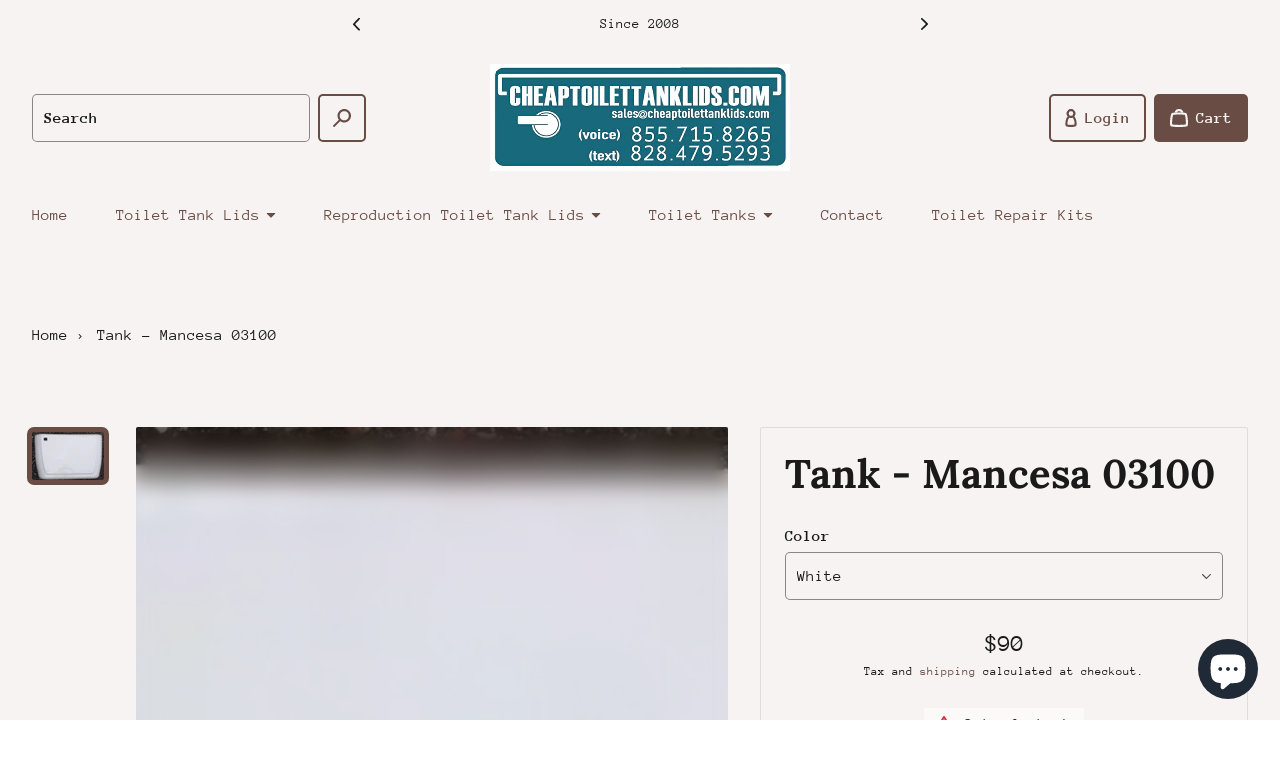

--- FILE ---
content_type: text/html; charset=utf-8
request_url: https://cheaptoilettanklids.com/products/m03100tank
body_size: 42698
content:
<!doctype html>
<html class="no-js" lang="en">
  <head>
  <meta name="facebook-domain-verification" content="xs6x632ok9uthx05u1mosts349c2pv" />
<!-- Meta Pixel Code -->
<script>
!function(f,b,e,v,n,t,s)
{if(f.fbq)return;n=f.fbq=function(){n.callMethod?
n.callMethod.apply(n,arguments):n.queue.push(arguments)};
if(!f._fbq)f._fbq=n;n.push=n;n.loaded=!0;n.version='2.0';
n.queue=[];t=b.createElement(e);t.async=!0;
t.src=v;s=b.getElementsByTagName(e)[0];
s.parentNode.insertBefore(t,s)}(window, document,'script',
'https://connect.facebook.net/en_US/fbevents.js');
fbq('init', '698137332399972');
fbq('track', 'PageView');
</script>
<noscript><img height="1" width="1" style="display:none"
src="https://www.facebook.com/tr?id=698137332399972&ev=PageView&noscript=1"
/></noscript>
<!-- End Meta Pixel Code -->    
  <script>
  (function(w,d,t,r,u)
  {
    var f,n,i;
    w[u]=w[u]||[],f=function()
    {
      var o={ti:"11023920"};
      o.q=w[u],w[u]=new UET(o),w[u].push("pageLoad")
    },
    n=d.createElement(t),n.src=r,n.async=1,n.onload=n.onreadystatechange=function()
    {
      var s=this.readyState;
      s&&s!=="loaded"&&s!=="complete"||(f(),n.onload=n.onreadystatechange=null)
    },
    i=d.getElementsByTagName(t)[0],i.parentNode.insertBefore(n,i)
  })
  (window,document,"script","//bat.bing.com/bat.js","uetq");
</script>
     <!-- Google tag (gtag.js) -->
<script async src="https://www.googletagmanager.com/gtag/js?id=AW-1054222222"></script>
<script>
  window.dataLayer = window.dataLayer || [];
  function gtag(){dataLayer.push(arguments);}
  gtag('js', new Date());

  gtag('config', 'AW-1054222222');
</script>
    <meta charset="utf-8" />
    <meta http-equiv="X-UA-Compatible" content="IE=edge" /><meta name="theme-color" content="#FFFFFF" /><meta name="viewport" content="width=device-width,initial-scale=1" />
    <link rel="canonical" href="https://cheaptoilettanklids.com/products/m03100tank" /><link rel="preconnect" href="https://cdn.shopify.com" crossorigin /><link rel="preconnect" href="https://fonts.shopifycdn.com" crossorigin /><title>
      
Tank - Mancesa 03100
      
 • Cheap Toilet Tank Lids</title><meta name="description" content="Manufacturer: Mancesa Tank Part Number: 03100 Rough-In: 12&quot; Flush Valve Diameter 2.5&quot; Bolt Width Center to Center 5.5&quot; Tank Only, does not include lid or internal parts Internal parts and Lid can be purchased separately" />

<meta property="og:site_name" content="Cheap Toilet Tank Lids">
<meta property="og:url" content="https://cheaptoilettanklids.com/products/m03100tank">
<meta property="og:title" content="Tank - Mancesa 03100">
<meta property="og:type" content="product">
<meta property="og:description" content="Manufacturer: Mancesa Tank Part Number: 03100 Rough-In: 12&quot; Flush Valve Diameter 2.5&quot; Bolt Width Center to Center 5.5&quot; Tank Only, does not include lid or internal parts Internal parts and Lid can be purchased separately"><meta property="og:image" content="http://cheaptoilettanklids.com/cdn/shop/products/Mancesa1TankFront.jpg?v=1671468769">
  <meta property="og:image:secure_url" content="https://cheaptoilettanklids.com/cdn/shop/products/Mancesa1TankFront.jpg?v=1671468769">
  <meta property="og:image:width" content="1754">
  <meta property="og:image:height" content="1181"><meta property="og:price:amount" content="90.00">
  <meta property="og:price:currency" content="USD"><meta name="twitter:card" content="summary_large_image">
<meta name="twitter:title" content="Tank - Mancesa 03100">
<meta name="twitter:description" content="Manufacturer: Mancesa Tank Part Number: 03100 Rough-In: 12&quot; Flush Valve Diameter 2.5&quot; Bolt Width Center to Center 5.5&quot; Tank Only, does not include lid or internal parts Internal parts and Lid can be purchased separately"><link rel="preload" as="font" href="//cheaptoilettanklids.com/cdn/fonts/lora/lora_n7.58a834e7e54c895806b2ffc982e4a00af29b1b9c.woff2" type="font/woff2" crossorigin /><link rel="preload" as="font" href="//cheaptoilettanklids.com/cdn/fonts/anonymous_pro/anonymouspro_n4.f8892cc1cfa3d797af6172c8eeddce62cf610e33.woff2" type="font/woff2" crossorigin /><style data-shopify>@font-face {
  font-family: Lora;
  font-weight: 700;
  font-style: normal;
  font-display: swap;
  src: url("//cheaptoilettanklids.com/cdn/fonts/lora/lora_n7.58a834e7e54c895806b2ffc982e4a00af29b1b9c.woff2") format("woff2"),
       url("//cheaptoilettanklids.com/cdn/fonts/lora/lora_n7.05fdf76140ca6e72e48561caf7f9893c487c3f1b.woff") format("woff");
}

      @font-face {
  font-family: "Anonymous Pro";
  font-weight: 400;
  font-style: normal;
  font-display: swap;
  src: url("//cheaptoilettanklids.com/cdn/fonts/anonymous_pro/anonymouspro_n4.f8892cc1cfa3d797af6172c8eeddce62cf610e33.woff2") format("woff2"),
       url("//cheaptoilettanklids.com/cdn/fonts/anonymous_pro/anonymouspro_n4.a707ca3ea5e6b6468ff0c29cf7e105dca1c09be4.woff") format("woff");
}


      
        @font-face {
  font-family: "Anonymous Pro";
  font-weight: 700;
  font-style: normal;
  font-display: swap;
  src: url("//cheaptoilettanklids.com/cdn/fonts/anonymous_pro/anonymouspro_n7.1abf60a1262a5f61d3e7f19599b5bc79deae580f.woff2") format("woff2"),
       url("//cheaptoilettanklids.com/cdn/fonts/anonymous_pro/anonymouspro_n7.72f538c813c55fd861df0050c3a89911062226b9.woff") format("woff");
}

      

      
        @font-face {
  font-family: "Anonymous Pro";
  font-weight: 400;
  font-style: italic;
  font-display: swap;
  src: url("//cheaptoilettanklids.com/cdn/fonts/anonymous_pro/anonymouspro_i4.e25745b6d033a0b4eea75ad1dd0df2b911abcf1f.woff2") format("woff2"),
       url("//cheaptoilettanklids.com/cdn/fonts/anonymous_pro/anonymouspro_i4.280c8776a79ac154f9332217a9852603e17ae391.woff") format("woff");
}

      

      
        @font-face {
  font-family: "Anonymous Pro";
  font-weight: 700;
  font-style: italic;
  font-display: swap;
  src: url("//cheaptoilettanklids.com/cdn/fonts/anonymous_pro/anonymouspro_i7.ee4faea594767398c1a7c2d939c79e197bcdaf0b.woff2") format("woff2"),
       url("//cheaptoilettanklids.com/cdn/fonts/anonymous_pro/anonymouspro_i7.d1ad252be5feb58dd0c7443a002463a98964f452.woff") format("woff");
}

      

      :root {
        --border-radius-button: 5px;
        --border-radius-other: 2px;

        --color-primary-heading: 26 26 26;
        --color-primary-subheading: 89 89 89;
        --color-primary-body-text: 26 26 26;
        --color-primary-link: 105 77 69;
        --color-primary-background-1: 251 250 249;
        --color-primary-background-2: 247 243 243;
        --color-secondary-heading: 255 255 255;
        --color-secondary-subheading: 255 255 255;
        --color-secondary-body-text: 255 255 255;
        --color-secondary-link: 255 255 255;
        --color-secondary-background-1: 26 26 26;
        --color-secondary-background-2: 26 26 26;
        --color-accent-1-body-text: 255 255 255;
        --color-accent-1-background: 0 0 0;
        --color-accent-2-body-text: 255 255 255;
        --color-accent-2-background: 220 53 69;
        --color-accent-3-body-text: 255 255 255;
        --color-accent-3-background: 29 109 201;
        --color-success: 40 167 69;
        --color-warning: 255 193 7;
        --color-danger: 220 53 69;
        --color-disabled: 114 114 114;

        --font-heading-family: Lora, serif;
        --font-heading-style: normal;
        --font-heading-weight: 700;

        --font-body-family: "Anonymous Pro", monospace;
        --font-body-style: normal;
        --font-body-weight: 400;
        --font-body-bold-weight: 700;

        --list-style-type: disc;</style><script>window.performance && window.performance.mark && window.performance.mark('shopify.content_for_header.start');</script><meta name="google-site-verification" content="XIDOPPJ8HUhlwe0LyM3VuUqJprc5GIPcMinYqQh-Q3w">
<meta id="shopify-digital-wallet" name="shopify-digital-wallet" content="/68798972206/digital_wallets/dialog">
<meta name="shopify-checkout-api-token" content="98dc92fdbf627cc05d0431e8ae743669">
<link rel="alternate" hreflang="x-default" href="https://cheaptoilettanklids.com/products/m03100tank">
<link rel="alternate" hreflang="en" href="https://cheaptoilettanklids.com/products/m03100tank">
<link rel="alternate" hreflang="en-CA" href="https://cheaptoilettanklids.com/en-ca/products/m03100tank">
<link rel="alternate" type="application/json+oembed" href="https://cheaptoilettanklids.com/products/m03100tank.oembed">
<script async="async" src="/checkouts/internal/preloads.js?locale=en-US"></script>
<link rel="preconnect" href="https://shop.app" crossorigin="anonymous">
<script async="async" src="https://shop.app/checkouts/internal/preloads.js?locale=en-US&shop_id=68798972206" crossorigin="anonymous"></script>
<script id="apple-pay-shop-capabilities" type="application/json">{"shopId":68798972206,"countryCode":"US","currencyCode":"USD","merchantCapabilities":["supports3DS"],"merchantId":"gid:\/\/shopify\/Shop\/68798972206","merchantName":"Cheap Toilet Tank Lids","requiredBillingContactFields":["postalAddress","email","phone"],"requiredShippingContactFields":["postalAddress","email","phone"],"shippingType":"shipping","supportedNetworks":["visa","masterCard","amex","discover","elo","jcb"],"total":{"type":"pending","label":"Cheap Toilet Tank Lids","amount":"1.00"},"shopifyPaymentsEnabled":true,"supportsSubscriptions":true}</script>
<script id="shopify-features" type="application/json">{"accessToken":"98dc92fdbf627cc05d0431e8ae743669","betas":["rich-media-storefront-analytics"],"domain":"cheaptoilettanklids.com","predictiveSearch":true,"shopId":68798972206,"locale":"en"}</script>
<script>var Shopify = Shopify || {};
Shopify.shop = "cheap-toilet-tank-lids.myshopify.com";
Shopify.locale = "en";
Shopify.currency = {"active":"USD","rate":"1.0"};
Shopify.country = "US";
Shopify.theme = {"name":"Emporium","id":140497420590,"schema_name":"Emporium","schema_version":"2.1.0","theme_store_id":1854,"role":"main"};
Shopify.theme.handle = "null";
Shopify.theme.style = {"id":null,"handle":null};
Shopify.cdnHost = "cheaptoilettanklids.com/cdn";
Shopify.routes = Shopify.routes || {};
Shopify.routes.root = "/";</script>
<script type="module">!function(o){(o.Shopify=o.Shopify||{}).modules=!0}(window);</script>
<script>!function(o){function n(){var o=[];function n(){o.push(Array.prototype.slice.apply(arguments))}return n.q=o,n}var t=o.Shopify=o.Shopify||{};t.loadFeatures=n(),t.autoloadFeatures=n()}(window);</script>
<script>
  window.ShopifyPay = window.ShopifyPay || {};
  window.ShopifyPay.apiHost = "shop.app\/pay";
  window.ShopifyPay.redirectState = null;
</script>
<script id="shop-js-analytics" type="application/json">{"pageType":"product"}</script>
<script defer="defer" async type="module" src="//cheaptoilettanklids.com/cdn/shopifycloud/shop-js/modules/v2/client.init-shop-cart-sync_BN7fPSNr.en.esm.js"></script>
<script defer="defer" async type="module" src="//cheaptoilettanklids.com/cdn/shopifycloud/shop-js/modules/v2/chunk.common_Cbph3Kss.esm.js"></script>
<script defer="defer" async type="module" src="//cheaptoilettanklids.com/cdn/shopifycloud/shop-js/modules/v2/chunk.modal_DKumMAJ1.esm.js"></script>
<script type="module">
  await import("//cheaptoilettanklids.com/cdn/shopifycloud/shop-js/modules/v2/client.init-shop-cart-sync_BN7fPSNr.en.esm.js");
await import("//cheaptoilettanklids.com/cdn/shopifycloud/shop-js/modules/v2/chunk.common_Cbph3Kss.esm.js");
await import("//cheaptoilettanklids.com/cdn/shopifycloud/shop-js/modules/v2/chunk.modal_DKumMAJ1.esm.js");

  window.Shopify.SignInWithShop?.initShopCartSync?.({"fedCMEnabled":true,"windoidEnabled":true});

</script>
<script defer="defer" async type="module" src="//cheaptoilettanklids.com/cdn/shopifycloud/shop-js/modules/v2/client.payment-terms_BxzfvcZJ.en.esm.js"></script>
<script defer="defer" async type="module" src="//cheaptoilettanklids.com/cdn/shopifycloud/shop-js/modules/v2/chunk.common_Cbph3Kss.esm.js"></script>
<script defer="defer" async type="module" src="//cheaptoilettanklids.com/cdn/shopifycloud/shop-js/modules/v2/chunk.modal_DKumMAJ1.esm.js"></script>
<script type="module">
  await import("//cheaptoilettanklids.com/cdn/shopifycloud/shop-js/modules/v2/client.payment-terms_BxzfvcZJ.en.esm.js");
await import("//cheaptoilettanklids.com/cdn/shopifycloud/shop-js/modules/v2/chunk.common_Cbph3Kss.esm.js");
await import("//cheaptoilettanklids.com/cdn/shopifycloud/shop-js/modules/v2/chunk.modal_DKumMAJ1.esm.js");

  
</script>
<script>
  window.Shopify = window.Shopify || {};
  if (!window.Shopify.featureAssets) window.Shopify.featureAssets = {};
  window.Shopify.featureAssets['shop-js'] = {"shop-cart-sync":["modules/v2/client.shop-cart-sync_CJVUk8Jm.en.esm.js","modules/v2/chunk.common_Cbph3Kss.esm.js","modules/v2/chunk.modal_DKumMAJ1.esm.js"],"init-fed-cm":["modules/v2/client.init-fed-cm_7Fvt41F4.en.esm.js","modules/v2/chunk.common_Cbph3Kss.esm.js","modules/v2/chunk.modal_DKumMAJ1.esm.js"],"init-shop-email-lookup-coordinator":["modules/v2/client.init-shop-email-lookup-coordinator_Cc088_bR.en.esm.js","modules/v2/chunk.common_Cbph3Kss.esm.js","modules/v2/chunk.modal_DKumMAJ1.esm.js"],"init-windoid":["modules/v2/client.init-windoid_hPopwJRj.en.esm.js","modules/v2/chunk.common_Cbph3Kss.esm.js","modules/v2/chunk.modal_DKumMAJ1.esm.js"],"shop-button":["modules/v2/client.shop-button_B0jaPSNF.en.esm.js","modules/v2/chunk.common_Cbph3Kss.esm.js","modules/v2/chunk.modal_DKumMAJ1.esm.js"],"shop-cash-offers":["modules/v2/client.shop-cash-offers_DPIskqss.en.esm.js","modules/v2/chunk.common_Cbph3Kss.esm.js","modules/v2/chunk.modal_DKumMAJ1.esm.js"],"shop-toast-manager":["modules/v2/client.shop-toast-manager_CK7RT69O.en.esm.js","modules/v2/chunk.common_Cbph3Kss.esm.js","modules/v2/chunk.modal_DKumMAJ1.esm.js"],"init-shop-cart-sync":["modules/v2/client.init-shop-cart-sync_BN7fPSNr.en.esm.js","modules/v2/chunk.common_Cbph3Kss.esm.js","modules/v2/chunk.modal_DKumMAJ1.esm.js"],"init-customer-accounts-sign-up":["modules/v2/client.init-customer-accounts-sign-up_CfPf4CXf.en.esm.js","modules/v2/client.shop-login-button_DeIztwXF.en.esm.js","modules/v2/chunk.common_Cbph3Kss.esm.js","modules/v2/chunk.modal_DKumMAJ1.esm.js"],"pay-button":["modules/v2/client.pay-button_CgIwFSYN.en.esm.js","modules/v2/chunk.common_Cbph3Kss.esm.js","modules/v2/chunk.modal_DKumMAJ1.esm.js"],"init-customer-accounts":["modules/v2/client.init-customer-accounts_DQ3x16JI.en.esm.js","modules/v2/client.shop-login-button_DeIztwXF.en.esm.js","modules/v2/chunk.common_Cbph3Kss.esm.js","modules/v2/chunk.modal_DKumMAJ1.esm.js"],"avatar":["modules/v2/client.avatar_BTnouDA3.en.esm.js"],"init-shop-for-new-customer-accounts":["modules/v2/client.init-shop-for-new-customer-accounts_CsZy_esa.en.esm.js","modules/v2/client.shop-login-button_DeIztwXF.en.esm.js","modules/v2/chunk.common_Cbph3Kss.esm.js","modules/v2/chunk.modal_DKumMAJ1.esm.js"],"shop-follow-button":["modules/v2/client.shop-follow-button_BRMJjgGd.en.esm.js","modules/v2/chunk.common_Cbph3Kss.esm.js","modules/v2/chunk.modal_DKumMAJ1.esm.js"],"checkout-modal":["modules/v2/client.checkout-modal_B9Drz_yf.en.esm.js","modules/v2/chunk.common_Cbph3Kss.esm.js","modules/v2/chunk.modal_DKumMAJ1.esm.js"],"shop-login-button":["modules/v2/client.shop-login-button_DeIztwXF.en.esm.js","modules/v2/chunk.common_Cbph3Kss.esm.js","modules/v2/chunk.modal_DKumMAJ1.esm.js"],"lead-capture":["modules/v2/client.lead-capture_DXYzFM3R.en.esm.js","modules/v2/chunk.common_Cbph3Kss.esm.js","modules/v2/chunk.modal_DKumMAJ1.esm.js"],"shop-login":["modules/v2/client.shop-login_CA5pJqmO.en.esm.js","modules/v2/chunk.common_Cbph3Kss.esm.js","modules/v2/chunk.modal_DKumMAJ1.esm.js"],"payment-terms":["modules/v2/client.payment-terms_BxzfvcZJ.en.esm.js","modules/v2/chunk.common_Cbph3Kss.esm.js","modules/v2/chunk.modal_DKumMAJ1.esm.js"]};
</script>
<script id="__st">var __st={"a":68798972206,"offset":-18000,"reqid":"9e9376b9-9233-485b-8b29-8b5bf868d39a-1769782391","pageurl":"cheaptoilettanklids.com\/products\/m03100tank","u":"116885957966","p":"product","rtyp":"product","rid":8040989688110};</script>
<script>window.ShopifyPaypalV4VisibilityTracking = true;</script>
<script id="captcha-bootstrap">!function(){'use strict';const t='contact',e='account',n='new_comment',o=[[t,t],['blogs',n],['comments',n],[t,'customer']],c=[[e,'customer_login'],[e,'guest_login'],[e,'recover_customer_password'],[e,'create_customer']],r=t=>t.map((([t,e])=>`form[action*='/${t}']:not([data-nocaptcha='true']) input[name='form_type'][value='${e}']`)).join(','),a=t=>()=>t?[...document.querySelectorAll(t)].map((t=>t.form)):[];function s(){const t=[...o],e=r(t);return a(e)}const i='password',u='form_key',d=['recaptcha-v3-token','g-recaptcha-response','h-captcha-response',i],f=()=>{try{return window.sessionStorage}catch{return}},m='__shopify_v',_=t=>t.elements[u];function p(t,e,n=!1){try{const o=window.sessionStorage,c=JSON.parse(o.getItem(e)),{data:r}=function(t){const{data:e,action:n}=t;return t[m]||n?{data:e,action:n}:{data:t,action:n}}(c);for(const[e,n]of Object.entries(r))t.elements[e]&&(t.elements[e].value=n);n&&o.removeItem(e)}catch(o){console.error('form repopulation failed',{error:o})}}const l='form_type',E='cptcha';function T(t){t.dataset[E]=!0}const w=window,h=w.document,L='Shopify',v='ce_forms',y='captcha';let A=!1;((t,e)=>{const n=(g='f06e6c50-85a8-45c8-87d0-21a2b65856fe',I='https://cdn.shopify.com/shopifycloud/storefront-forms-hcaptcha/ce_storefront_forms_captcha_hcaptcha.v1.5.2.iife.js',D={infoText:'Protected by hCaptcha',privacyText:'Privacy',termsText:'Terms'},(t,e,n)=>{const o=w[L][v],c=o.bindForm;if(c)return c(t,g,e,D).then(n);var r;o.q.push([[t,g,e,D],n]),r=I,A||(h.body.append(Object.assign(h.createElement('script'),{id:'captcha-provider',async:!0,src:r})),A=!0)});var g,I,D;w[L]=w[L]||{},w[L][v]=w[L][v]||{},w[L][v].q=[],w[L][y]=w[L][y]||{},w[L][y].protect=function(t,e){n(t,void 0,e),T(t)},Object.freeze(w[L][y]),function(t,e,n,w,h,L){const[v,y,A,g]=function(t,e,n){const i=e?o:[],u=t?c:[],d=[...i,...u],f=r(d),m=r(i),_=r(d.filter((([t,e])=>n.includes(e))));return[a(f),a(m),a(_),s()]}(w,h,L),I=t=>{const e=t.target;return e instanceof HTMLFormElement?e:e&&e.form},D=t=>v().includes(t);t.addEventListener('submit',(t=>{const e=I(t);if(!e)return;const n=D(e)&&!e.dataset.hcaptchaBound&&!e.dataset.recaptchaBound,o=_(e),c=g().includes(e)&&(!o||!o.value);(n||c)&&t.preventDefault(),c&&!n&&(function(t){try{if(!f())return;!function(t){const e=f();if(!e)return;const n=_(t);if(!n)return;const o=n.value;o&&e.removeItem(o)}(t);const e=Array.from(Array(32),(()=>Math.random().toString(36)[2])).join('');!function(t,e){_(t)||t.append(Object.assign(document.createElement('input'),{type:'hidden',name:u})),t.elements[u].value=e}(t,e),function(t,e){const n=f();if(!n)return;const o=[...t.querySelectorAll(`input[type='${i}']`)].map((({name:t})=>t)),c=[...d,...o],r={};for(const[a,s]of new FormData(t).entries())c.includes(a)||(r[a]=s);n.setItem(e,JSON.stringify({[m]:1,action:t.action,data:r}))}(t,e)}catch(e){console.error('failed to persist form',e)}}(e),e.submit())}));const S=(t,e)=>{t&&!t.dataset[E]&&(n(t,e.some((e=>e===t))),T(t))};for(const o of['focusin','change'])t.addEventListener(o,(t=>{const e=I(t);D(e)&&S(e,y())}));const B=e.get('form_key'),M=e.get(l),P=B&&M;t.addEventListener('DOMContentLoaded',(()=>{const t=y();if(P)for(const e of t)e.elements[l].value===M&&p(e,B);[...new Set([...A(),...v().filter((t=>'true'===t.dataset.shopifyCaptcha))])].forEach((e=>S(e,t)))}))}(h,new URLSearchParams(w.location.search),n,t,e,['guest_login'])})(!0,!0)}();</script>
<script integrity="sha256-4kQ18oKyAcykRKYeNunJcIwy7WH5gtpwJnB7kiuLZ1E=" data-source-attribution="shopify.loadfeatures" defer="defer" src="//cheaptoilettanklids.com/cdn/shopifycloud/storefront/assets/storefront/load_feature-a0a9edcb.js" crossorigin="anonymous"></script>
<script crossorigin="anonymous" defer="defer" src="//cheaptoilettanklids.com/cdn/shopifycloud/storefront/assets/shopify_pay/storefront-65b4c6d7.js?v=20250812"></script>
<script data-source-attribution="shopify.dynamic_checkout.dynamic.init">var Shopify=Shopify||{};Shopify.PaymentButton=Shopify.PaymentButton||{isStorefrontPortableWallets:!0,init:function(){window.Shopify.PaymentButton.init=function(){};var t=document.createElement("script");t.src="https://cheaptoilettanklids.com/cdn/shopifycloud/portable-wallets/latest/portable-wallets.en.js",t.type="module",document.head.appendChild(t)}};
</script>
<script data-source-attribution="shopify.dynamic_checkout.buyer_consent">
  function portableWalletsHideBuyerConsent(e){var t=document.getElementById("shopify-buyer-consent"),n=document.getElementById("shopify-subscription-policy-button");t&&n&&(t.classList.add("hidden"),t.setAttribute("aria-hidden","true"),n.removeEventListener("click",e))}function portableWalletsShowBuyerConsent(e){var t=document.getElementById("shopify-buyer-consent"),n=document.getElementById("shopify-subscription-policy-button");t&&n&&(t.classList.remove("hidden"),t.removeAttribute("aria-hidden"),n.addEventListener("click",e))}window.Shopify?.PaymentButton&&(window.Shopify.PaymentButton.hideBuyerConsent=portableWalletsHideBuyerConsent,window.Shopify.PaymentButton.showBuyerConsent=portableWalletsShowBuyerConsent);
</script>
<script>
  function portableWalletsCleanup(e){e&&e.src&&console.error("Failed to load portable wallets script "+e.src);var t=document.querySelectorAll("shopify-accelerated-checkout .shopify-payment-button__skeleton, shopify-accelerated-checkout-cart .wallet-cart-button__skeleton"),e=document.getElementById("shopify-buyer-consent");for(let e=0;e<t.length;e++)t[e].remove();e&&e.remove()}function portableWalletsNotLoadedAsModule(e){e instanceof ErrorEvent&&"string"==typeof e.message&&e.message.includes("import.meta")&&"string"==typeof e.filename&&e.filename.includes("portable-wallets")&&(window.removeEventListener("error",portableWalletsNotLoadedAsModule),window.Shopify.PaymentButton.failedToLoad=e,"loading"===document.readyState?document.addEventListener("DOMContentLoaded",window.Shopify.PaymentButton.init):window.Shopify.PaymentButton.init())}window.addEventListener("error",portableWalletsNotLoadedAsModule);
</script>

<script type="module" src="https://cheaptoilettanklids.com/cdn/shopifycloud/portable-wallets/latest/portable-wallets.en.js" onError="portableWalletsCleanup(this)" crossorigin="anonymous"></script>
<script nomodule>
  document.addEventListener("DOMContentLoaded", portableWalletsCleanup);
</script>

<link id="shopify-accelerated-checkout-styles" rel="stylesheet" media="screen" href="https://cheaptoilettanklids.com/cdn/shopifycloud/portable-wallets/latest/accelerated-checkout-backwards-compat.css" crossorigin="anonymous">
<style id="shopify-accelerated-checkout-cart">
        #shopify-buyer-consent {
  margin-top: 1em;
  display: inline-block;
  width: 100%;
}

#shopify-buyer-consent.hidden {
  display: none;
}

#shopify-subscription-policy-button {
  background: none;
  border: none;
  padding: 0;
  text-decoration: underline;
  font-size: inherit;
  cursor: pointer;
}

#shopify-subscription-policy-button::before {
  box-shadow: none;
}

      </style>

<script>window.performance && window.performance.mark && window.performance.mark('shopify.content_for_header.end');</script>
<link href="//cheaptoilettanklids.com/cdn/shop/t/5/assets/theme.css?v=182725519336696305521671715652" rel="stylesheet" type="text/css" media="all" /><script>
      window.Themu = {
        moneyFormat:  "${{amount}}" ,
        routes: {
          cartAdd: "/cart/add",
          cartChange: "/cart/change",
          root: "/",
          predictiveSearch: "/search/suggest"
        },
        settings: {
          iconStyle: "rounded",
          useFreeShippingThreshold: false,
          showCurrencyCodes: false,
          showTrailingZeros: false
        },
        t: {
          cart: {
            messages: {
              update_success: "Updated cart!",
              update_warning: "You tried to add more products than are available. We&#39;ve automatically adjusted the quantity to the maximum allowed.",
              update_error: "Unable to update cart. Please try again later."
            }
          },
          collections: {
            messages: {
              error: "Failed to fetch products. Please try again later."
            }
          },
          products: {
            price: {
              subscription: "Subscription",
              regular_price: "Regular price",
              sale_price: "Sale price",
              subscription_price: "Subscription price",
              unit_price: "Unit price",
              price_per_delivery: "Price per delivery",
              price_per_delivery_details: "({{ per_delivery_price }} each)"
            },
            buy_buttons: {
              add_to_cart: "Add to cart",
              unavailable: "Out of stock",
              add_subscription_to_cart: "Add subscription to cart",
              success_message: "Added product to cart!",
              error_message: "Failed to add product to cart. Please try again later."
            },
            subscriptions: {
              purchase_options: "Purchase options",
              one_time_purchase: "One-time purchase"
            },
            pickup_availability: {
              error_message: "Failed to fetch pickup availability. Please try again later."
            }
          },
          sections: {
            notifications: {
              onboarding_success_message: "Success notifications are shown for completed customer actions, like adding a product to the cart.",
              onboarding_warning_message: "Warning notifications are shown when something requires a customer&#39;s attention, like trying to submit an incomplete form.",
              onboarding_error_message: "Error notifications are shown when something goes wrong, like if the cart couldn&#39;t be updated."
            },
            predictive_search: {
              error_message: "Failed to fetch search results. Please try again later."
            },
            product_recommendations: {
              error_message: "Failed to fetch product recommendations. Please try again later."
            }
          },
          gift_cards: {
            issued: {
              qr_code_alt_text: "QR code"
            }
          },
          general: {
            currency: {
              free: "Free"
            },
            success_messages: {
              copy_to_clipboard: "Copied to clipboard!"
            },
            error_messages: {
              copy_to_clipboard: "Failed to copy to clipboard. Please try again later.",
              fetch: "Failed to fetch page data. Please try again later."
            }
          }
        }
      };
    </script>
    <script src="//cheaptoilettanklids.com/cdn/shop/t/5/assets/vendors.js?v=78789591725121804431671715652" defer="defer"></script>
    <script src="//cheaptoilettanklids.com/cdn/shop/t/5/assets/theme.js?v=58339760785867528131671715653" defer="defer"></script>
    <script src="//cheaptoilettanklids.com/cdn/shop/t/5/assets/ce-animate-image-load.js?v=87099484034011272371671715652" defer="defer"></script>
  <script src="https://cdn.shopify.com/extensions/e8878072-2f6b-4e89-8082-94b04320908d/inbox-1254/assets/inbox-chat-loader.js" type="text/javascript" defer="defer"></script>
<link href="https://monorail-edge.shopifysvc.com" rel="dns-prefetch">
<script>(function(){if ("sendBeacon" in navigator && "performance" in window) {try {var session_token_from_headers = performance.getEntriesByType('navigation')[0].serverTiming.find(x => x.name == '_s').description;} catch {var session_token_from_headers = undefined;}var session_cookie_matches = document.cookie.match(/_shopify_s=([^;]*)/);var session_token_from_cookie = session_cookie_matches && session_cookie_matches.length === 2 ? session_cookie_matches[1] : "";var session_token = session_token_from_headers || session_token_from_cookie || "";function handle_abandonment_event(e) {var entries = performance.getEntries().filter(function(entry) {return /monorail-edge.shopifysvc.com/.test(entry.name);});if (!window.abandonment_tracked && entries.length === 0) {window.abandonment_tracked = true;var currentMs = Date.now();var navigation_start = performance.timing.navigationStart;var payload = {shop_id: 68798972206,url: window.location.href,navigation_start,duration: currentMs - navigation_start,session_token,page_type: "product"};window.navigator.sendBeacon("https://monorail-edge.shopifysvc.com/v1/produce", JSON.stringify({schema_id: "online_store_buyer_site_abandonment/1.1",payload: payload,metadata: {event_created_at_ms: currentMs,event_sent_at_ms: currentMs}}));}}window.addEventListener('pagehide', handle_abandonment_event);}}());</script>
<script id="web-pixels-manager-setup">(function e(e,d,r,n,o){if(void 0===o&&(o={}),!Boolean(null===(a=null===(i=window.Shopify)||void 0===i?void 0:i.analytics)||void 0===a?void 0:a.replayQueue)){var i,a;window.Shopify=window.Shopify||{};var t=window.Shopify;t.analytics=t.analytics||{};var s=t.analytics;s.replayQueue=[],s.publish=function(e,d,r){return s.replayQueue.push([e,d,r]),!0};try{self.performance.mark("wpm:start")}catch(e){}var l=function(){var e={modern:/Edge?\/(1{2}[4-9]|1[2-9]\d|[2-9]\d{2}|\d{4,})\.\d+(\.\d+|)|Firefox\/(1{2}[4-9]|1[2-9]\d|[2-9]\d{2}|\d{4,})\.\d+(\.\d+|)|Chrom(ium|e)\/(9{2}|\d{3,})\.\d+(\.\d+|)|(Maci|X1{2}).+ Version\/(15\.\d+|(1[6-9]|[2-9]\d|\d{3,})\.\d+)([,.]\d+|)( \(\w+\)|)( Mobile\/\w+|) Safari\/|Chrome.+OPR\/(9{2}|\d{3,})\.\d+\.\d+|(CPU[ +]OS|iPhone[ +]OS|CPU[ +]iPhone|CPU IPhone OS|CPU iPad OS)[ +]+(15[._]\d+|(1[6-9]|[2-9]\d|\d{3,})[._]\d+)([._]\d+|)|Android:?[ /-](13[3-9]|1[4-9]\d|[2-9]\d{2}|\d{4,})(\.\d+|)(\.\d+|)|Android.+Firefox\/(13[5-9]|1[4-9]\d|[2-9]\d{2}|\d{4,})\.\d+(\.\d+|)|Android.+Chrom(ium|e)\/(13[3-9]|1[4-9]\d|[2-9]\d{2}|\d{4,})\.\d+(\.\d+|)|SamsungBrowser\/([2-9]\d|\d{3,})\.\d+/,legacy:/Edge?\/(1[6-9]|[2-9]\d|\d{3,})\.\d+(\.\d+|)|Firefox\/(5[4-9]|[6-9]\d|\d{3,})\.\d+(\.\d+|)|Chrom(ium|e)\/(5[1-9]|[6-9]\d|\d{3,})\.\d+(\.\d+|)([\d.]+$|.*Safari\/(?![\d.]+ Edge\/[\d.]+$))|(Maci|X1{2}).+ Version\/(10\.\d+|(1[1-9]|[2-9]\d|\d{3,})\.\d+)([,.]\d+|)( \(\w+\)|)( Mobile\/\w+|) Safari\/|Chrome.+OPR\/(3[89]|[4-9]\d|\d{3,})\.\d+\.\d+|(CPU[ +]OS|iPhone[ +]OS|CPU[ +]iPhone|CPU IPhone OS|CPU iPad OS)[ +]+(10[._]\d+|(1[1-9]|[2-9]\d|\d{3,})[._]\d+)([._]\d+|)|Android:?[ /-](13[3-9]|1[4-9]\d|[2-9]\d{2}|\d{4,})(\.\d+|)(\.\d+|)|Mobile Safari.+OPR\/([89]\d|\d{3,})\.\d+\.\d+|Android.+Firefox\/(13[5-9]|1[4-9]\d|[2-9]\d{2}|\d{4,})\.\d+(\.\d+|)|Android.+Chrom(ium|e)\/(13[3-9]|1[4-9]\d|[2-9]\d{2}|\d{4,})\.\d+(\.\d+|)|Android.+(UC? ?Browser|UCWEB|U3)[ /]?(15\.([5-9]|\d{2,})|(1[6-9]|[2-9]\d|\d{3,})\.\d+)\.\d+|SamsungBrowser\/(5\.\d+|([6-9]|\d{2,})\.\d+)|Android.+MQ{2}Browser\/(14(\.(9|\d{2,})|)|(1[5-9]|[2-9]\d|\d{3,})(\.\d+|))(\.\d+|)|K[Aa][Ii]OS\/(3\.\d+|([4-9]|\d{2,})\.\d+)(\.\d+|)/},d=e.modern,r=e.legacy,n=navigator.userAgent;return n.match(d)?"modern":n.match(r)?"legacy":"unknown"}(),u="modern"===l?"modern":"legacy",c=(null!=n?n:{modern:"",legacy:""})[u],f=function(e){return[e.baseUrl,"/wpm","/b",e.hashVersion,"modern"===e.buildTarget?"m":"l",".js"].join("")}({baseUrl:d,hashVersion:r,buildTarget:u}),m=function(e){var d=e.version,r=e.bundleTarget,n=e.surface,o=e.pageUrl,i=e.monorailEndpoint;return{emit:function(e){var a=e.status,t=e.errorMsg,s=(new Date).getTime(),l=JSON.stringify({metadata:{event_sent_at_ms:s},events:[{schema_id:"web_pixels_manager_load/3.1",payload:{version:d,bundle_target:r,page_url:o,status:a,surface:n,error_msg:t},metadata:{event_created_at_ms:s}}]});if(!i)return console&&console.warn&&console.warn("[Web Pixels Manager] No Monorail endpoint provided, skipping logging."),!1;try{return self.navigator.sendBeacon.bind(self.navigator)(i,l)}catch(e){}var u=new XMLHttpRequest;try{return u.open("POST",i,!0),u.setRequestHeader("Content-Type","text/plain"),u.send(l),!0}catch(e){return console&&console.warn&&console.warn("[Web Pixels Manager] Got an unhandled error while logging to Monorail."),!1}}}}({version:r,bundleTarget:l,surface:e.surface,pageUrl:self.location.href,monorailEndpoint:e.monorailEndpoint});try{o.browserTarget=l,function(e){var d=e.src,r=e.async,n=void 0===r||r,o=e.onload,i=e.onerror,a=e.sri,t=e.scriptDataAttributes,s=void 0===t?{}:t,l=document.createElement("script"),u=document.querySelector("head"),c=document.querySelector("body");if(l.async=n,l.src=d,a&&(l.integrity=a,l.crossOrigin="anonymous"),s)for(var f in s)if(Object.prototype.hasOwnProperty.call(s,f))try{l.dataset[f]=s[f]}catch(e){}if(o&&l.addEventListener("load",o),i&&l.addEventListener("error",i),u)u.appendChild(l);else{if(!c)throw new Error("Did not find a head or body element to append the script");c.appendChild(l)}}({src:f,async:!0,onload:function(){if(!function(){var e,d;return Boolean(null===(d=null===(e=window.Shopify)||void 0===e?void 0:e.analytics)||void 0===d?void 0:d.initialized)}()){var d=window.webPixelsManager.init(e)||void 0;if(d){var r=window.Shopify.analytics;r.replayQueue.forEach((function(e){var r=e[0],n=e[1],o=e[2];d.publishCustomEvent(r,n,o)})),r.replayQueue=[],r.publish=d.publishCustomEvent,r.visitor=d.visitor,r.initialized=!0}}},onerror:function(){return m.emit({status:"failed",errorMsg:"".concat(f," has failed to load")})},sri:function(e){var d=/^sha384-[A-Za-z0-9+/=]+$/;return"string"==typeof e&&d.test(e)}(c)?c:"",scriptDataAttributes:o}),m.emit({status:"loading"})}catch(e){m.emit({status:"failed",errorMsg:(null==e?void 0:e.message)||"Unknown error"})}}})({shopId: 68798972206,storefrontBaseUrl: "https://cheaptoilettanklids.com",extensionsBaseUrl: "https://extensions.shopifycdn.com/cdn/shopifycloud/web-pixels-manager",monorailEndpoint: "https://monorail-edge.shopifysvc.com/unstable/produce_batch",surface: "storefront-renderer",enabledBetaFlags: ["2dca8a86"],webPixelsConfigList: [{"id":"806453550","configuration":"{\"config\":\"{\\\"google_tag_ids\\\":[\\\"G-XNVDFX638R\\\",\\\"AW-1054222222\\\",\\\"GT-KFN9B5K\\\",\\\"G-1HM8E275XT\\\"],\\\"target_country\\\":\\\"US\\\",\\\"gtag_events\\\":[{\\\"type\\\":\\\"search\\\",\\\"action_label\\\":[\\\"G-XNVDFX638R\\\",\\\"AW-1054222222\\\/XzJ4CMn3naoaEI7P2PYD\\\",\\\"G-1HM8E275XT\\\"]},{\\\"type\\\":\\\"begin_checkout\\\",\\\"action_label\\\":[\\\"G-XNVDFX638R\\\",\\\"AW-1054222222\\\/_AH2CL33naoaEI7P2PYD\\\",\\\"G-1HM8E275XT\\\"]},{\\\"type\\\":\\\"view_item\\\",\\\"action_label\\\":[\\\"G-XNVDFX638R\\\",\\\"AW-1054222222\\\/WnnuCMb3naoaEI7P2PYD\\\",\\\"MC-ZHHTD0K3S3\\\",\\\"G-1HM8E275XT\\\"]},{\\\"type\\\":\\\"purchase\\\",\\\"action_label\\\":[\\\"G-XNVDFX638R\\\",\\\"AW-1054222222\\\/aQDxCJ7znaoaEI7P2PYD\\\",\\\"MC-ZHHTD0K3S3\\\",\\\"G-1HM8E275XT\\\"]},{\\\"type\\\":\\\"page_view\\\",\\\"action_label\\\":[\\\"G-XNVDFX638R\\\",\\\"AW-1054222222\\\/fPVjCMP3naoaEI7P2PYD\\\",\\\"MC-ZHHTD0K3S3\\\",\\\"G-1HM8E275XT\\\"]},{\\\"type\\\":\\\"add_payment_info\\\",\\\"action_label\\\":[\\\"G-XNVDFX638R\\\",\\\"AW-1054222222\\\/G-EmCMz3naoaEI7P2PYD\\\",\\\"G-1HM8E275XT\\\"]},{\\\"type\\\":\\\"add_to_cart\\\",\\\"action_label\\\":[\\\"G-XNVDFX638R\\\",\\\"AW-1054222222\\\/v3IhCMD3naoaEI7P2PYD\\\",\\\"G-1HM8E275XT\\\"]}],\\\"enable_monitoring_mode\\\":false}\"}","eventPayloadVersion":"v1","runtimeContext":"OPEN","scriptVersion":"b2a88bafab3e21179ed38636efcd8a93","type":"APP","apiClientId":1780363,"privacyPurposes":[],"dataSharingAdjustments":{"protectedCustomerApprovalScopes":["read_customer_address","read_customer_email","read_customer_name","read_customer_personal_data","read_customer_phone"]}},{"id":"400752942","configuration":"{\"pixel_id\":\"666430678525926\",\"pixel_type\":\"facebook_pixel\"}","eventPayloadVersion":"v1","runtimeContext":"OPEN","scriptVersion":"ca16bc87fe92b6042fbaa3acc2fbdaa6","type":"APP","apiClientId":2329312,"privacyPurposes":["ANALYTICS","MARKETING","SALE_OF_DATA"],"dataSharingAdjustments":{"protectedCustomerApprovalScopes":["read_customer_address","read_customer_email","read_customer_name","read_customer_personal_data","read_customer_phone"]}},{"id":"151847214","configuration":"{\"ti\":\"151009175\",\"endpoint\":\"https:\/\/bat.bing.com\/action\/0\"}","eventPayloadVersion":"v1","runtimeContext":"STRICT","scriptVersion":"5ee93563fe31b11d2d65e2f09a5229dc","type":"APP","apiClientId":2997493,"privacyPurposes":["ANALYTICS","MARKETING","SALE_OF_DATA"],"dataSharingAdjustments":{"protectedCustomerApprovalScopes":["read_customer_personal_data"]}},{"id":"181895470","eventPayloadVersion":"1","runtimeContext":"LAX","scriptVersion":"1","type":"CUSTOM","privacyPurposes":["ANALYTICS","MARKETING","SALE_OF_DATA"],"name":"Microsoft Conversion Tracking"},{"id":"shopify-app-pixel","configuration":"{}","eventPayloadVersion":"v1","runtimeContext":"STRICT","scriptVersion":"0450","apiClientId":"shopify-pixel","type":"APP","privacyPurposes":["ANALYTICS","MARKETING"]},{"id":"shopify-custom-pixel","eventPayloadVersion":"v1","runtimeContext":"LAX","scriptVersion":"0450","apiClientId":"shopify-pixel","type":"CUSTOM","privacyPurposes":["ANALYTICS","MARKETING"]}],isMerchantRequest: false,initData: {"shop":{"name":"Cheap Toilet Tank Lids","paymentSettings":{"currencyCode":"USD"},"myshopifyDomain":"cheap-toilet-tank-lids.myshopify.com","countryCode":"US","storefrontUrl":"https:\/\/cheaptoilettanklids.com"},"customer":null,"cart":null,"checkout":null,"productVariants":[{"price":{"amount":90.0,"currencyCode":"USD"},"product":{"title":"Tank - Mancesa 03100","vendor":"Cheap Toilet Tank Lids","id":"8040989688110","untranslatedTitle":"Tank - Mancesa 03100","url":"\/products\/m03100tank","type":"Toilet Tank"},"id":"44169139880238","image":{"src":"\/\/cheaptoilettanklids.com\/cdn\/shop\/products\/Mancesa1TankFront.jpg?v=1671468769"},"sku":"9912","title":"White","untranslatedTitle":"White"}],"purchasingCompany":null},},"https://cheaptoilettanklids.com/cdn","1d2a099fw23dfb22ep557258f5m7a2edbae",{"modern":"","legacy":""},{"shopId":"68798972206","storefrontBaseUrl":"https:\/\/cheaptoilettanklids.com","extensionBaseUrl":"https:\/\/extensions.shopifycdn.com\/cdn\/shopifycloud\/web-pixels-manager","surface":"storefront-renderer","enabledBetaFlags":"[\"2dca8a86\"]","isMerchantRequest":"false","hashVersion":"1d2a099fw23dfb22ep557258f5m7a2edbae","publish":"custom","events":"[[\"page_viewed\",{}],[\"product_viewed\",{\"productVariant\":{\"price\":{\"amount\":90.0,\"currencyCode\":\"USD\"},\"product\":{\"title\":\"Tank - Mancesa 03100\",\"vendor\":\"Cheap Toilet Tank Lids\",\"id\":\"8040989688110\",\"untranslatedTitle\":\"Tank - Mancesa 03100\",\"url\":\"\/products\/m03100tank\",\"type\":\"Toilet Tank\"},\"id\":\"44169139880238\",\"image\":{\"src\":\"\/\/cheaptoilettanklids.com\/cdn\/shop\/products\/Mancesa1TankFront.jpg?v=1671468769\"},\"sku\":\"9912\",\"title\":\"White\",\"untranslatedTitle\":\"White\"}}]]"});</script><script>
  window.ShopifyAnalytics = window.ShopifyAnalytics || {};
  window.ShopifyAnalytics.meta = window.ShopifyAnalytics.meta || {};
  window.ShopifyAnalytics.meta.currency = 'USD';
  var meta = {"product":{"id":8040989688110,"gid":"gid:\/\/shopify\/Product\/8040989688110","vendor":"Cheap Toilet Tank Lids","type":"Toilet Tank","handle":"m03100tank","variants":[{"id":44169139880238,"price":9000,"name":"Tank - Mancesa 03100 - White","public_title":"White","sku":"9912"}],"remote":false},"page":{"pageType":"product","resourceType":"product","resourceId":8040989688110,"requestId":"9e9376b9-9233-485b-8b29-8b5bf868d39a-1769782391"}};
  for (var attr in meta) {
    window.ShopifyAnalytics.meta[attr] = meta[attr];
  }
</script>
<script class="analytics">
  (function () {
    var customDocumentWrite = function(content) {
      var jquery = null;

      if (window.jQuery) {
        jquery = window.jQuery;
      } else if (window.Checkout && window.Checkout.$) {
        jquery = window.Checkout.$;
      }

      if (jquery) {
        jquery('body').append(content);
      }
    };

    var hasLoggedConversion = function(token) {
      if (token) {
        return document.cookie.indexOf('loggedConversion=' + token) !== -1;
      }
      return false;
    }

    var setCookieIfConversion = function(token) {
      if (token) {
        var twoMonthsFromNow = new Date(Date.now());
        twoMonthsFromNow.setMonth(twoMonthsFromNow.getMonth() + 2);

        document.cookie = 'loggedConversion=' + token + '; expires=' + twoMonthsFromNow;
      }
    }

    var trekkie = window.ShopifyAnalytics.lib = window.trekkie = window.trekkie || [];
    if (trekkie.integrations) {
      return;
    }
    trekkie.methods = [
      'identify',
      'page',
      'ready',
      'track',
      'trackForm',
      'trackLink'
    ];
    trekkie.factory = function(method) {
      return function() {
        var args = Array.prototype.slice.call(arguments);
        args.unshift(method);
        trekkie.push(args);
        return trekkie;
      };
    };
    for (var i = 0; i < trekkie.methods.length; i++) {
      var key = trekkie.methods[i];
      trekkie[key] = trekkie.factory(key);
    }
    trekkie.load = function(config) {
      trekkie.config = config || {};
      trekkie.config.initialDocumentCookie = document.cookie;
      var first = document.getElementsByTagName('script')[0];
      var script = document.createElement('script');
      script.type = 'text/javascript';
      script.onerror = function(e) {
        var scriptFallback = document.createElement('script');
        scriptFallback.type = 'text/javascript';
        scriptFallback.onerror = function(error) {
                var Monorail = {
      produce: function produce(monorailDomain, schemaId, payload) {
        var currentMs = new Date().getTime();
        var event = {
          schema_id: schemaId,
          payload: payload,
          metadata: {
            event_created_at_ms: currentMs,
            event_sent_at_ms: currentMs
          }
        };
        return Monorail.sendRequest("https://" + monorailDomain + "/v1/produce", JSON.stringify(event));
      },
      sendRequest: function sendRequest(endpointUrl, payload) {
        // Try the sendBeacon API
        if (window && window.navigator && typeof window.navigator.sendBeacon === 'function' && typeof window.Blob === 'function' && !Monorail.isIos12()) {
          var blobData = new window.Blob([payload], {
            type: 'text/plain'
          });

          if (window.navigator.sendBeacon(endpointUrl, blobData)) {
            return true;
          } // sendBeacon was not successful

        } // XHR beacon

        var xhr = new XMLHttpRequest();

        try {
          xhr.open('POST', endpointUrl);
          xhr.setRequestHeader('Content-Type', 'text/plain');
          xhr.send(payload);
        } catch (e) {
          console.log(e);
        }

        return false;
      },
      isIos12: function isIos12() {
        return window.navigator.userAgent.lastIndexOf('iPhone; CPU iPhone OS 12_') !== -1 || window.navigator.userAgent.lastIndexOf('iPad; CPU OS 12_') !== -1;
      }
    };
    Monorail.produce('monorail-edge.shopifysvc.com',
      'trekkie_storefront_load_errors/1.1',
      {shop_id: 68798972206,
      theme_id: 140497420590,
      app_name: "storefront",
      context_url: window.location.href,
      source_url: "//cheaptoilettanklids.com/cdn/s/trekkie.storefront.c59ea00e0474b293ae6629561379568a2d7c4bba.min.js"});

        };
        scriptFallback.async = true;
        scriptFallback.src = '//cheaptoilettanklids.com/cdn/s/trekkie.storefront.c59ea00e0474b293ae6629561379568a2d7c4bba.min.js';
        first.parentNode.insertBefore(scriptFallback, first);
      };
      script.async = true;
      script.src = '//cheaptoilettanklids.com/cdn/s/trekkie.storefront.c59ea00e0474b293ae6629561379568a2d7c4bba.min.js';
      first.parentNode.insertBefore(script, first);
    };
    trekkie.load(
      {"Trekkie":{"appName":"storefront","development":false,"defaultAttributes":{"shopId":68798972206,"isMerchantRequest":null,"themeId":140497420590,"themeCityHash":"10247208597488538674","contentLanguage":"en","currency":"USD","eventMetadataId":"47109823-665f-43cb-9dac-2ddb8c85df9b"},"isServerSideCookieWritingEnabled":true,"monorailRegion":"shop_domain","enabledBetaFlags":["65f19447","b5387b81"]},"Session Attribution":{},"S2S":{"facebookCapiEnabled":true,"source":"trekkie-storefront-renderer","apiClientId":580111}}
    );

    var loaded = false;
    trekkie.ready(function() {
      if (loaded) return;
      loaded = true;

      window.ShopifyAnalytics.lib = window.trekkie;

      var originalDocumentWrite = document.write;
      document.write = customDocumentWrite;
      try { window.ShopifyAnalytics.merchantGoogleAnalytics.call(this); } catch(error) {};
      document.write = originalDocumentWrite;

      window.ShopifyAnalytics.lib.page(null,{"pageType":"product","resourceType":"product","resourceId":8040989688110,"requestId":"9e9376b9-9233-485b-8b29-8b5bf868d39a-1769782391","shopifyEmitted":true});

      var match = window.location.pathname.match(/checkouts\/(.+)\/(thank_you|post_purchase)/)
      var token = match? match[1]: undefined;
      if (!hasLoggedConversion(token)) {
        setCookieIfConversion(token);
        window.ShopifyAnalytics.lib.track("Viewed Product",{"currency":"USD","variantId":44169139880238,"productId":8040989688110,"productGid":"gid:\/\/shopify\/Product\/8040989688110","name":"Tank - Mancesa 03100 - White","price":"90.00","sku":"9912","brand":"Cheap Toilet Tank Lids","variant":"White","category":"Toilet Tank","nonInteraction":true,"remote":false},undefined,undefined,{"shopifyEmitted":true});
      window.ShopifyAnalytics.lib.track("monorail:\/\/trekkie_storefront_viewed_product\/1.1",{"currency":"USD","variantId":44169139880238,"productId":8040989688110,"productGid":"gid:\/\/shopify\/Product\/8040989688110","name":"Tank - Mancesa 03100 - White","price":"90.00","sku":"9912","brand":"Cheap Toilet Tank Lids","variant":"White","category":"Toilet Tank","nonInteraction":true,"remote":false,"referer":"https:\/\/cheaptoilettanklids.com\/products\/m03100tank"});
      }
    });


        var eventsListenerScript = document.createElement('script');
        eventsListenerScript.async = true;
        eventsListenerScript.src = "//cheaptoilettanklids.com/cdn/shopifycloud/storefront/assets/shop_events_listener-3da45d37.js";
        document.getElementsByTagName('head')[0].appendChild(eventsListenerScript);

})();</script>
  <script>
  if (!window.ga || (window.ga && typeof window.ga !== 'function')) {
    window.ga = function ga() {
      (window.ga.q = window.ga.q || []).push(arguments);
      if (window.Shopify && window.Shopify.analytics && typeof window.Shopify.analytics.publish === 'function') {
        window.Shopify.analytics.publish("ga_stub_called", {}, {sendTo: "google_osp_migration"});
      }
      console.error("Shopify's Google Analytics stub called with:", Array.from(arguments), "\nSee https://help.shopify.com/manual/promoting-marketing/pixels/pixel-migration#google for more information.");
    };
    if (window.Shopify && window.Shopify.analytics && typeof window.Shopify.analytics.publish === 'function') {
      window.Shopify.analytics.publish("ga_stub_initialized", {}, {sendTo: "google_osp_migration"});
    }
  }
</script>
<script
  defer
  src="https://cheaptoilettanklids.com/cdn/shopifycloud/perf-kit/shopify-perf-kit-3.1.0.min.js"
  data-application="storefront-renderer"
  data-shop-id="68798972206"
  data-render-region="gcp-us-central1"
  data-page-type="product"
  data-theme-instance-id="140497420590"
  data-theme-name="Emporium"
  data-theme-version="2.1.0"
  data-monorail-region="shop_domain"
  data-resource-timing-sampling-rate="10"
  data-shs="true"
  data-shs-beacon="true"
  data-shs-export-with-fetch="true"
  data-shs-logs-sample-rate="1"
  data-shs-beacon-endpoint="https://cheaptoilettanklids.com/api/collect"
></script>
</head>

  <body class="template-product.tank-product-page font-body font-normal-body  w-1/1">
    <script>
      if (!('loading' in HTMLImageElement.prototype)) {
        window.lazySizesConfig = window.lazySizesConfig || {};
        lazySizesConfig.srcsetAttr = 'srcset';
        lazySizesConfig.sizesAttr = 'sizes';
        lazySizesConfig.srcAttr = 'src';

        const script = document.createElement('script');
        script.src = "//cheaptoilettanklids.com/cdn/shop/t/5/assets/lazysizes.min.js?v=103539101229341706031671715651";
        script.async = 'async';
        document.body.appendChild(script);
      }
    </script><div hidden>
  <svg>
    <symbol id="icon-close-rounded">
      <path d="M3.579.821A1.95 1.95 0 0 0 .82 3.58L7.242 10l-6.42 6.421a1.95 1.95 0 0 0 2.757 2.758L10 12.758l6.421 6.42a1.95 1.95 0 0 0 2.758-2.757L12.758 10l6.42-6.421A1.95 1.95 0 0 0 16.422.82L10 7.242 3.579.822Z" fill="currentColor"/>
    </symbol>
    <symbol id="icon-close-angular">
      <path d="m10 7.172-7-7L.172 3l7 7-7 7L3 19.828l7-7 7 7L19.828 17l-7-7 7-7L17 .172l-7 7Z" fill="currentColor"/>
    </symbol>
    <symbol id="icon-success-rounded">
      <circle cx="10" cy="10" r="10" fill="rgb(var(--color-success))"/><path d="M15.764 7.368a.8.8 0 1 0-1.13-1.135L8.293 12.55 5.367 9.625a.8.8 0 1 0-1.132 1.133l3.483 3.484a.798.798 0 0 0 .573.234.799.799 0 0 0 .572-.233l6.901-6.875Z" fill="#fff"/>
    </symbol>
    <symbol id="icon-success-angular">
      <circle cx="10" cy="10" r="10" fill="rgb(var(--color-success))"/><path d="M8.385 14.66 16 7.076 14.929 6l-6.547 6.521-3.309-3.308L4 10.286l4.375 4.375.005-.006.005.006Z" fill="#fff"/>
    </symbol>
    <symbol id="icon-warning-rounded">
      <path d="M8.648.78a1.562 1.562 0 0 1 2.704 0l8.436 14.612a1.562 1.562 0 0 1-1.352 2.343H1.564a1.562 1.562 0 0 1-1.352-2.343L8.648.781Z" fill="rgb(var(--color-warning))"/><path d="M11.244 14.036a1.23 1.23 0 1 1-2.46 0 1.23 1.23 0 0 1 2.46 0ZM9.058 5.33a.957.957 0 1 1 1.913 0v4.997a.956.956 0 1 1-1.913 0V5.329Z" fill="#fff"/>
    </symbol>
    <symbol id="icon-warning-angular">
      <path d="M8.648.78a1.562 1.562 0 0 1 2.704 0l8.436 14.612a1.562 1.562 0 0 1-1.352 2.343H1.564a1.562 1.562 0 0 1-1.352-2.343L8.648.781Z" fill="rgb(var(--color-warning))"/><circle cx="10.014" cy="14.036" r="1.23" fill="#fff"/><path d="M9.058 4.373h1.913v6.91H9.058v-6.91Z" fill="#fff"/>
    </symbol>
    <symbol id="icon-danger-rounded">
      <path d="M8.648.78a1.562 1.562 0 0 1 2.704 0l8.436 14.612a1.562 1.562 0 0 1-1.352 2.343H1.564a1.562 1.562 0 0 1-1.352-2.343L8.648.781Z" fill="rgb(var(--color-danger))"/><path d="M11.244 14.036a1.23 1.23 0 1 1-2.46 0 1.23 1.23 0 0 1 2.46 0ZM9.058 5.33a.957.957 0 1 1 1.913 0v4.997a.956.956 0 1 1-1.913 0V5.329Z" fill="#fff"/>
    </symbol>
    <symbol id="icon-danger-angular">
      <path d="M8.648.78a1.562 1.562 0 0 1 2.704 0l8.436 14.612a1.562 1.562 0 0 1-1.352 2.343H1.564a1.562 1.562 0 0 1-1.352-2.343L8.648.781Z" fill="rgb(var(--color-danger))"/><circle cx="10.014" cy="14.036" r="1.23" fill="#fff"/><path d="M9.058 4.373h1.913v6.91H9.058v-6.91Z" fill="#fff"/>
    </symbol>
  </svg>
</div><a
      href="#main-content"
      class="not-focus:sr-only absolute bg-[#ff0] border-4 border-black left-0 outline-none p-4 text-black top-0 underline z-120"
    >Skip to main content</a><div id="shopify-section-announcement-bar" class="shopify-section"><div class="color-scheme-primary-2 bg-background">
    <div class="box-content max-w-screen-2xl mx-auto px-4 md:px-6 xl:px-8 2xl:px-10"><ce-announcement-bar
          current-slide="0"
          play-state="running"
          duration="3000"
          total="2"
          class="block"
          style="--current-slide: 0; --rows: 3"
        ><div class="flex items-center justify-center text-center text-sm"><button
                class="button button--square flex-none -ml-4 text-body-text focus-visible:outline-offset-[-8px]"
                data-announcement-bar-button-navigation
                data-action="previous"
                aria-controls="announcement-bar__announcement-list"
                aria-label="Previous slide"
              >
                <span class="flex items-center justify-center rotate-180 w-[7px]"><svg viewBox="0 0 11 20"  width="7"    aria-hidden="true"><path d="M2.327.416a1.351 1.351 0 1 0-1.951 1.87L7.768 10 .376 17.714a1.351 1.351 0 0 0 1.951 1.87l8.283-8.644a1.347 1.347 0 0 0 0-1.88L2.327.416Z" fill="currentColor"/></svg></span>
              </button><div class="flex-1 max-w-prose min-h-12 overflow-y-hidden relative">
              <div
                id="announcement-bar__announcement-list"
                class="absolute left-0 right-0 top-0 duration-200 grid grid-cols-1 grid-rows-[repeat(var(--rows),minmax(3rem,1fr))] origin-top transition-transform"
                data-announcement-bar-announcement-list
                aria-live="off"
                style="transform: translateY(calc(var(--current-slide) / var(--rows) * -100%));"
              ><div
                        class="flex items-center justify-center min-h-12 py-2"
                        
                      >
                        <p class="break-words min-w-0">If you need a photo that is not on the site, just ask.</p>
                      </div><div
                        class="flex items-center justify-center min-h-12 py-2"
                        
                      >
                        <p class="break-words min-w-0">Since 2008</p>
                      </div><div
                    class="flex items-center justify-center min-h-12 py-2"
                    
                  >
                    <p class="break-words min-w-0">If you need a photo that is not on the site, just ask.</p>
                  </div></div>
              <div class="flex invisible overflow-hidden"><div class="flex flex-none items-center justify-center min-h-12 py-2 w-1/1">
                        <p class="break-words min-w-0">If you need a photo that is not on the site, just ask.</p>
                      </div><div class="flex flex-none items-center justify-center min-h-12 py-2 w-1/1">
                        <p class="break-words min-w-0">Since 2008</p>
                      </div></div>
            </div><button
                class="button button--square flex-none -mr-4 text-body-text focus-visible:outline-offset-[-8px]"
                data-announcement-bar-button-navigation
                data-action="next"
                aria-controls="announcement-bar__announcement-list"
                aria-label="Next slide"
              >
                <span class="flex items-center justify-center w-[7px]"><svg viewBox="0 0 11 20"  width="7"    aria-hidden="true"><path d="M2.327.416a1.351 1.351 0 1 0-1.951 1.87L7.768 10 .376 17.714a1.351 1.351 0 0 0 1.951 1.87l8.283-8.644a1.347 1.347 0 0 0 0-1.88L2.327.416Z" fill="currentColor"/></svg></span>
              </button></div><div class="hidden" data-announcement-bar-progress-bar></div></ce-announcement-bar></div>
  </div><script src="//cheaptoilettanklids.com/cdn/shop/t/5/assets/ce-announcement-bar.js?v=140770829981661008791671715652" defer="defer"></script>
</div><div data-sticky-scroll-header-marker data-position="top"></div>
    <div data-sticky-header-marker></div><div id="shopify-section-header" class="shopify-section behavior-static scroll-direction-down"><link rel="stylesheet" href="//cheaptoilettanklids.com/cdn/shop/t/5/assets/ce-sticky-header.css?v=132377019064319257471671715654" media="print" onload="this.media='all'" />
  <noscript><link href="//cheaptoilettanklids.com/cdn/shop/t/5/assets/ce-sticky-header.css?v=132377019064319257471671715654" rel="stylesheet" type="text/css" media="all" /></noscript><ce-sticky-header behavior="static" class="block"><header
      class="color-scheme-primary-2 relative"
      data-sticky-scroll-header-banner-desktop
    >
      <div
        class="bg-background py-4"
        data-sticky-scroll-header-banner-mobile
      >
        <div class="box-content max-w-screen-2xl mx-auto px-4 md:px-6 xl:px-8 2xl:px-10">
          <div class="flex items-center -mx-2 md:-mx-3 xl:-mx-4 2xl:-mx-5">
            <div class="min-w-0 flex-1 md:flex-none md:flex-none md:w-1/3 lg:w-[41.333333%]  order-2 px-2 md:px-3 xl:px-4 2xl:px-5"><div class="font-heading font-normal-heading leading-[0] text-2xl text-center text-heading"><a href="/" class="inline-block mx-auto focus-visible:outline-2 focus-visible:outline-dashed focus-visible:outline-link focus-visible:outline-offset-2">
                    <span class="break-words sr-only">Cheap Toilet Tank Lids</span><img
                        srcset="//cheaptoilettanklids.com/cdn/shop/files/CTTL_300px.png?v=1670602860&width=300,
                                //cheaptoilettanklids.com/cdn/shop/files/CTTL_300px.png?v=1670602860&width=600 2x,
                                //cheaptoilettanklids.com/cdn/shop/files/CTTL_300px.png?v=1670602860&width=900 3x"
                        src="//cheaptoilettanklids.com/cdn/shop/files/CTTL_300px.png?v=1670602860&width=300"
                        alt=""
                        width="300"
                        height="107"
                        loading="lazy"
                        class="lazyload"
                      /></a></div></div>
            <div class="flex-none hidden md:block order-1 px-3 xl:px-4 2xl:px-5 w-1/3 lg:w-[29.333333%]"><ce-predictive-search
  limit="10"
  has-keyboard-focus="false"
  has-mouse-focus="false"
  has-results="false"
  selected-resource-id=""
>
  <div class="relative">
    <form
      action="/search"
      method="GET"
      class="flex items-end"
      role="search"
    >
      <div class="flex-1">
        <div class="relative">
          <input
            type="text"
            name="q"
            id="q-desktop"
            autocapitalize="off"
            autocomplete="off"
            autocorrect="off"
            spellcheck="false"
            inputmode="search"
            placeholder="Search"
            class="peer input-text"
            role="combobox"
            aria-autocomplete="list"
            aria-controls="predictive-search-panel-desktop"
            aria-expanded="false"
            aria-haspopup="listbox"
            aria-owns="predictive-search-panel-desktop"
            data-predictive-search-input
          />
          <label
            for="q-desktop"
            class="absolute left-3 top-0 font-bold-body pointer-events-none text-body-text motion-safe:transition-transform origin-left peer-placeholder-shown:translate-y-1/2 peer-focus-visible:translate-y-0 translate-y-0 peer-placeholder-shown:scale-100 peer-focus-visible:scale-75 scale-75"
          >Search</label>
        </div>
      </div>
      <div class="flex-none ml-2">
        <button
          type="submit"
          class="button button--secondary button--square"
          aria-label="Search"
        ><svg viewBox="0 0 32 32"   height="18"  aria-hidden="true"><path fill-rule="evenodd" clip-rule="evenodd" d="M32 12c0 6.627-5.373 12-12 12-2.637 0-5.075-.85-7.056-2.293l-9.618 9.619a1.875 1.875 0 1 1-2.652-2.652l9.619-9.618A11.946 11.946 0 0 1 8 12C8 5.373 13.373 0 20 0s12 5.373 12 12Zm-3.75 0a8.25 8.25 0 1 1-16.5 0 8.25 8.25 0 0 1 16.5 0Z" fill="currentColor"/></svg></button>
      </div>
    </form>
    <div
      class="absolute left-0 right-0 md:left-0 top-[calc(100%+0.5rem)] bg-background hidden max-h-80 md:max-h-[50vh] overflow-y-auto px-4 md:px-6 py-8 rounded-other shadow-modal md:w-[480px] z-40"
      id="predictive-search-panel-desktop"
      data-predictive-search-panel
    >
      <div data-predictive-search-results></div>
      <output class="sr-only" data-predictive-search-status></output>
    </div>
  </div>
</ce-predictive-search></div><div class="flex-none md:ml-auto order-1 pr-2 md:order-3 pl-2 md:pl-3 xl:pl-4 2xl:pl-5 md:pr-0">
                <a
                  href="/account/login"
                  title="Login"
                  class="button button--secondary max-lg:button--square flex items-center"
                  aria-label="Login"
                >
                  <span><svg viewBox="0 0 22 32"   height="18"  aria-hidden="true"><path fill-rule="evenodd" clip-rule="evenodd" d="M17.116 13.158a8 8 0 1 0-12.231 0l-.12.137c-1.475 1.715-2.47 3.93-3.11 6.069-.646 2.154-.97 4.363-1.022 6.174-.026.903.014 1.758.136 2.486.062.364.15.736.281 1.083.124.328.331.756.696 1.121.55.55 1.31.835 1.864 1.003.63.191 1.365.335 2.135.444C7.29 31.895 9.162 32 11 32s3.709-.105 5.255-.325c.77-.109 1.506-.253 2.135-.444.554-.168 1.314-.453 1.864-1.003.365-.365.572-.794.695-1.12.132-.348.22-.72.282-1.084.122-.728.162-1.583.136-2.486-.052-1.811-.376-4.02-1.021-6.174-.64-2.14-1.636-4.354-3.11-6.07l-.12-.136ZM15.25 8a4.25 4.25 0 1 1-8.5 0 4.25 4.25 0 0 1 8.5 0Zm-1.18 7.39A7.976 7.976 0 0 1 11 16a7.975 7.975 0 0 1-3.07-.61c-.109.11-.216.226-.321.35-1.01 1.175-1.808 2.848-2.362 4.7-.55 1.836-.823 3.72-.866 5.206-.021.746.017 1.342.086 1.755.012.068.023.126.034.176.053.02.119.042.198.066.378.114.907.225 1.573.32 1.324.188 3.01.287 4.728.287s3.404-.1 4.728-.287c.666-.095 1.195-.206 1.573-.32.08-.024.145-.047.198-.066a3.55 3.55 0 0 0 .034-.176c.07-.413.107-1.009.086-1.755-.043-1.487-.316-3.37-.866-5.206-.554-1.852-1.351-3.526-2.362-4.7a7.046 7.046 0 0 0-.32-.35Z" fill="currentColor"/></svg></span>
                  <span class="hidden lg:inline ml-2">Login</span>
                </a>
              </div><div class="flex-none order-3 md:order-4  pl-2 pr-2 md:pr-3 xl:pr-4 2xl:pr-5"><div class="no-js:hidden relative">
                  <button
                    class="button button--primary max-lg:button--square flex items-center"
                    aria-controls="cart-drawer"
                    aria-expanded="false"
                    aria-label="Show cart"
                    data-cart-drawer-button-open
                  >
                    <span><svg viewBox="0 0 32 32"   height="18"  aria-hidden="true"><path d="M5.036 10.714Zm.537-.161c.59-.147 1.44-.293 2.531-.418 2.193-.252 5.017-.385 7.896-.385 2.879 0 5.703.133 7.896.385 1.09.125 1.94.27 2.531.418.18.491.38 1.188.581 2.078.422 1.863.78 4.261 1.002 6.708.223 2.454.297 4.826.194 6.646a16.163 16.163 0 0 1-.142 1.475c-.697.143-1.649.28-2.829.399-2.565.257-5.874.391-9.233.391-3.36 0-6.668-.134-9.233-.391-1.18-.118-2.132-.256-2.829-.4a16.133 16.133 0 0 1-.143-1.474c-.102-1.82-.028-4.192.195-6.646.222-2.447.58-4.845 1.002-6.708.201-.89.401-1.587.58-2.078ZM3.06 27.224Zm1.045 1.014c.014.032.02.05.02.051a.245.245 0 0 1-.02-.051Zm23.768.051s.006-.019.02-.051a.245.245 0 0 1-.02.051Zm1.03-1.05Zm.158-19.6c-2.332-2.185-23.792-2.185-26.124 0C.605 9.824-1.261 28.177 1.072 30.36c2.332 2.185 27.524 2.185 29.856 0 2.333-2.184.467-20.537-1.866-22.722Z" fill="currentColor"/><path d="M19.79 6.076a4.25 4.25 0 0 0-7.58 0 65.987 65.987 0 0 0-4.04.28 8.003 8.003 0 0 1 15.66 0 65.992 65.992 0 0 0-4.04-.28Z" fill="currentColor"/></svg></span>
                    <span class="hidden lg:inline ml-2">Cart</span>
                  </button>
                  <div
                    id="cart-drawer-notification"
                    class="absolute -right-1.5 -top-1.5 pointer-events-none z-10"
                  ></div>
                </div>
                <noscript>
                  <a
                    href="/cart"
                    class="button button--primary max-lg:button--square flex items-center"
                    aria-label="Cart"
                  >
                    <span><svg viewBox="0 0 32 32"   height="18"  aria-hidden="true"><path d="M5.036 10.714Zm.537-.161c.59-.147 1.44-.293 2.531-.418 2.193-.252 5.017-.385 7.896-.385 2.879 0 5.703.133 7.896.385 1.09.125 1.94.27 2.531.418.18.491.38 1.188.581 2.078.422 1.863.78 4.261 1.002 6.708.223 2.454.297 4.826.194 6.646a16.163 16.163 0 0 1-.142 1.475c-.697.143-1.649.28-2.829.399-2.565.257-5.874.391-9.233.391-3.36 0-6.668-.134-9.233-.391-1.18-.118-2.132-.256-2.829-.4a16.133 16.133 0 0 1-.143-1.474c-.102-1.82-.028-4.192.195-6.646.222-2.447.58-4.845 1.002-6.708.201-.89.401-1.587.58-2.078ZM3.06 27.224Zm1.045 1.014c.014.032.02.05.02.051a.245.245 0 0 1-.02-.051Zm23.768.051s.006-.019.02-.051a.245.245 0 0 1-.02.051Zm1.03-1.05Zm.158-19.6c-2.332-2.185-23.792-2.185-26.124 0C.605 9.824-1.261 28.177 1.072 30.36c2.332 2.185 27.524 2.185 29.856 0 2.333-2.184.467-20.537-1.866-22.722Z" fill="currentColor"/><path d="M19.79 6.076a4.25 4.25 0 0 0-7.58 0 65.987 65.987 0 0 0-4.04.28 8.003 8.003 0 0 1 15.66 0 65.992 65.992 0 0 0-4.04-.28Z" fill="currentColor"/></svg></span>
                    <span class="hidden lg:inline ml-2">Cart</span>
                  </a>
                </noscript></div>
          </div>
        </div>
      </div>
      <nav aria-label="Main"><div class="select-none md:hidden">
  <ce-dialog is-open="false" backdrop="[data-backdrop-40]" position="right" type="menu">
    <ce-header-mobile-navigation is-open="false" will-trap-focus="false" data-focus-trap="0">
      <details class="group" data-dialog-details>
        <summary
          class="button button--primary fixed bottom-4 left-4 right-4 flex items-center justify-center py-4 z-80"
          aria-controls="header__mobile-navigation"
          aria-expanded="false"
          aria-labelledby="header__mobile-navigation-toggle-label"
          aria-pressed="false"
          data-dialog-button-toggle
        >
          <span class="flex group-open:hidden items-center justify-center"><svg viewBox="0 0 22 20"  width="15"   height="15"  aria-hidden="true"><path d="M0 1.875C0 .839.84 0 1.875 0h18.25a1.875 1.875 0 0 1 0 3.75H1.875A1.875 1.875 0 0 1 0 1.875ZM0 18.125c0-1.035.84-1.875 1.875-1.875h18.25a1.875 1.875 0 0 1 0 3.75H1.875A1.875 1.875 0 0 1 0 18.125ZM0 9.875C0 8.839.84 8 1.875 8h18.25a1.875 1.875 0 0 1 0 3.75H1.875A1.875 1.875 0 0 1 0 9.875Z" fill="currentColor"/></svg></span>
          <span class="hidden group-open:flex items-center justify-center"><svg viewBox="0 0 20 20"  width="15"   height="15"  aria-hidden="true"><path d="M3.579.821A1.95 1.95 0 0 0 .82 3.58L7.242 10l-6.42 6.421a1.95 1.95 0 0 0 2.757 2.758L10 12.758l6.421 6.42a1.95 1.95 0 0 0 2.758-2.757L12.758 10l6.42-6.421A1.95 1.95 0 0 0 16.422.82L10 7.242 3.579.822Z" fill="currentColor"/></svg></span>
          <span id="header__mobile-navigation-toggle-label" class="sr-only">
            <span class="group-open:hidden">Open</span>
            <span class="hidden group-open:inline">Close</span>
          </span>
          <span class="ml-3 text-xl">Menu</span>
        </summary>
        <div
          id="header__mobile-navigation"
          class="bg-background fixed md:hidden bottom-2 left-2 right-2 top-2 invisible overflow-x-hidden group-open:visible z-50"
          role="dialog"
          data-dialog-panel
        >
          <div
            class="absolute inset-0 mb-19 overflow-y-auto px-4 pt-4"
            data-header-mobile-navigation-panel-inner
          >
            <div class="-mb-10">
              <div class="mb-10"><ce-predictive-search
  limit="10"
  has-keyboard-focus="false"
  has-mouse-focus="false"
  has-results="false"
  selected-resource-id=""
>
  <div class="relative">
    <form
      action="/search"
      method="GET"
      class="flex items-end"
      role="search"
    >
      <div class="flex-1">
        <div class="relative">
          <input
            type="text"
            name="q"
            id="q-mobile"
            autocapitalize="off"
            autocomplete="off"
            autocorrect="off"
            spellcheck="false"
            inputmode="search"
            placeholder="Search"
            class="peer input-text"
            role="combobox"
            aria-autocomplete="list"
            aria-controls="predictive-search-panel-mobile"
            aria-expanded="false"
            aria-haspopup="listbox"
            aria-owns="predictive-search-panel-mobile"
            data-predictive-search-input
          />
          <label
            for="q-mobile"
            class="absolute left-3 top-0 font-bold-body pointer-events-none text-body-text motion-safe:transition-transform origin-left peer-placeholder-shown:translate-y-1/2 peer-focus-visible:translate-y-0 translate-y-0 peer-placeholder-shown:scale-100 peer-focus-visible:scale-75 scale-75"
          >Search</label>
        </div>
      </div>
      <div class="flex-none ml-2">
        <button
          type="submit"
          class="button button--secondary button--square"
          aria-label="Search"
        ><svg viewBox="0 0 32 32"   height="18"  aria-hidden="true"><path fill-rule="evenodd" clip-rule="evenodd" d="M32 12c0 6.627-5.373 12-12 12-2.637 0-5.075-.85-7.056-2.293l-9.618 9.619a1.875 1.875 0 1 1-2.652-2.652l9.619-9.618A11.946 11.946 0 0 1 8 12C8 5.373 13.373 0 20 0s12 5.373 12 12Zm-3.75 0a8.25 8.25 0 1 1-16.5 0 8.25 8.25 0 0 1 16.5 0Z" fill="currentColor"/></svg></button>
      </div>
    </form>
    <div
      class="absolute left-0 right-0 md:left-0 top-[calc(100%+0.5rem)] bg-background hidden max-h-80 md:max-h-[50vh] overflow-y-auto px-4 md:px-6 py-8 rounded-other shadow-modal md:w-[480px] z-40"
      id="predictive-search-panel-mobile"
      data-predictive-search-panel
    >
      <div data-predictive-search-results></div>
      <output class="sr-only" data-predictive-search-status></output>
    </div>
  </div>
</ce-predictive-search></div><div class="mb-10"><ul class="-mb-0.5 pb-px"><li class="border-b border-body-text/25 mb-0.5 pb-0.5">
        <a
          href="/"
          class="flex font-normal-body items-center min-h-12 focus-visible:outline-2 focus-visible:outline-dashed focus-visible:outline-link focus-visible:outline-offset-2 py-1 relative text-link w-1/1"
        >
          <span class="break-words min-w-0">Home</span>
        </a>
      </li><li class="border-b border-body-text/25 mb-0.5 pb-0.5">
        <ce-header-mobile-child-menu is-open="false" will-trap-focus="false">
          <details
            class="group-1"
            data-header-mobile-child-menu-details
          >
            <summary
              class="cursor-pointer flex font-normal-body items-center justify-between min-h-12 focus-visible:outline-2 focus-visible:outline-dashed focus-visible:outline-link focus-visible:outline-offset-2 py-1 relative text-link w-1/1"
              aria-controls="header__mobile-child-menu-container--1-2"
              aria-expanded="false"
              aria-labelledby="header__mobile-main-menu-item-title--1-2"
              data-header-mobile-child-menu-button-open
            >
              <span
                id="header__mobile-main-menu-item-title--1-2"
                class="break-words min-w-0 mr-4"
              >Toilet Tank Lids</span>
              <span class="motion-safe:transition-transform no-js:group-1-open:rotate-90"><svg viewBox="0 0 11 20"   height="14"   aria-hidden="true"><path d="M2.327.416a1.351 1.351 0 1 0-1.951 1.87L7.768 10 .376 17.714a1.351 1.351 0 0 0 1.951 1.87l8.283-8.644a1.347 1.347 0 0 0 0-1.88L2.327.416Z" fill="currentColor"/></svg></span>
            </summary>
            <div
              id="header__mobile-child-menu-container--1-2"
              class="js:bg-background js:fixed js:inset-0 js:invisible js:shadow-modal js:translate-x-[calc(100%+5px)] js:group-1-open:visible js:z-60"
              data-focus-trap="1"
              data-header-mobile-child-menu-panel
            >
              <div
                class="js:absolute js:bottom-19 js:left-0 js:right-0 js:top-0 js:overflow-y-auto"
                data-header-mobile-child-menu-scroll-container
              >
                <div class="bg-background flex no-js:hidden items-center p-4 sticky left-0 right-0 top-0 z-10">
                  <button
                    class="button button--square flex-none justify-start text-link"
                    aria-controls="header__mobile-child-menu-container--1-2"
                    aria-expanded="false"
                    aria-label="Back to main menu"
                    data-header-mobile-child-menu-button-close
                  ><svg viewBox="0 0 11 20"   height="14"   class="rotate-180"  aria-hidden="true"><path d="M2.327.416a1.351 1.351 0 1 0-1.951 1.87L7.768 10 .376 17.714a1.351 1.351 0 0 0 1.951 1.87l8.283-8.644a1.347 1.347 0 0 0 0-1.88L2.327.416Z" fill="currentColor"/></svg></button>
                  <h4 class="break-words min-w-0 flex-1 ml-2 mr-14 text-center text-heading">Toilet Tank Lids</h4>
                </div>
                <ul class="overflow-x-hidden js:px-4 no-js:ml-4"><li class="border-b no-js:last:border-b-0 border-body-text/25 mb-0.5 pb-0.5">
                        <ce-header-mobile-child-menu is-open="false" will-trap-focus="true">
                          <details
                            class="group-2"
                            data-header-mobile-child-menu-details
                          >
                            <summary
                              class="cursor-pointer flex font-normal-body items-center justify-between min-h-12 focus-visible:outline-2 focus-visible:outline-dashed focus-visible:outline-link focus-visible:outline-offset-2 js:opacity-0 py-1 relative text-link js:-translate-x-12 w-1/1"
                              aria-controls="header__mobile-child-menu-container--2-1"
                              aria-expanded="false"
                              aria-labelledby="header__mobile-main-menu-item-title--2-1"
                              data-header-mobile-child-menu-button-open
                              data-header-mobile-child-menu-animation-target="1"
                            >
                              <span
                                id="header__mobile-main-menu-item-title--2-1"
                                class="break-words min-w-0 mr-4"
                              >A-C</span>
                              <span class="motion-safe:transition-transform no-js:group-2-open:rotate-90"><svg viewBox="0 0 11 20"   height="14"   aria-hidden="true"><path d="M2.327.416a1.351 1.351 0 1 0-1.951 1.87L7.768 10 .376 17.714a1.351 1.351 0 0 0 1.951 1.87l8.283-8.644a1.347 1.347 0 0 0 0-1.88L2.327.416Z" fill="currentColor"/></svg></span>
                            </summary>
                            <div
                              id="header__mobile-child-menu-container--2-1"
                              class="js:bg-background js:fixed js:inset-0 js:invisible js:shadow-modal js:translate-x-[calc(100%+5px)] js:group-2-open:visible js:z-70"
                              data-focus-trap="2"
                              data-header-mobile-child-menu-panel
                            >
                              <div
                                class="js:absolute js:bottom-19 js:left-0 js:right-0 js:top-0 js:overflow-y-auto"
                                data-header-mobile-child-menu-scroll-container
                              >
                                <div class="bg-background flex no-js:hidden items-center p-4 sticky left-0 right-0 top-0 z-10">
                                  <button
                                    class="button button--square flex-none justify-start text-link"
                                    aria-controls="header__mobile-child-menu-container--2-1"
                                    aria-expanded="false"
                                    aria-label="Back to Toilet Tank Lids"
                                    data-header-mobile-child-menu-button-close
                                  ><svg viewBox="0 0 11 20"   height="14"   class="rotate-180"  aria-hidden="true"><path d="M2.327.416a1.351 1.351 0 1 0-1.951 1.87L7.768 10 .376 17.714a1.351 1.351 0 0 0 1.951 1.87l8.283-8.644a1.347 1.347 0 0 0 0-1.88L2.327.416Z" fill="currentColor"/></svg></button>
                                  <h4 class="break-words min-w-0 flex-1 ml-2 mr-14 text-center text-heading">A-C</h4>
                                </div>
                                <ul class="overflow-x-hidden js:px-4 no-js:ml-4"><li class="border-b no-js:last:border-b-0 border-body-text/25 mb-0.5 pb-0.5">
                                      <a
                                        href="/collections/alamo-pottery-toilet-tank-lids"
                                        class="flex font-normal-body items-center min-h-12 focus-visible:outline-2 focus-visible:outline-dashed focus-visible:outline-link focus-visible:outline-offset-2 js:opacity-0 py-1 relative text-link js:-translate-x-12 w-1/1"
                                        data-header-mobile-child-menu-animation-target="2"
                                      >
                                        <span class="break-words min-w-0">Alamo Pottery</span>
                                      </a>
                                    </li><li class="border-b no-js:last:border-b-0 border-body-text/25 mb-0.5 pb-0.5">
                                      <a
                                        href="/collections/alya-toilet-tank-lids"
                                        class="flex font-normal-body items-center min-h-12 focus-visible:outline-2 focus-visible:outline-dashed focus-visible:outline-link focus-visible:outline-offset-2 js:opacity-0 py-1 relative text-link js:-translate-x-12 w-1/1"
                                        data-header-mobile-child-menu-animation-target="2"
                                      >
                                        <span class="break-words min-w-0">Alya</span>
                                      </a>
                                    </li><li class="border-b no-js:last:border-b-0 border-body-text/25 mb-0.5 pb-0.5">
                                      <a
                                        href="/collections/american-standard-toilet-tank-lids"
                                        class="flex font-normal-body items-center min-h-12 focus-visible:outline-2 focus-visible:outline-dashed focus-visible:outline-link focus-visible:outline-offset-2 js:opacity-0 py-1 relative text-link js:-translate-x-12 w-1/1"
                                        data-header-mobile-child-menu-animation-target="2"
                                      >
                                        <span class="break-words min-w-0">American Standard</span>
                                      </a>
                                    </li><li class="border-b no-js:last:border-b-0 border-body-text/25 mb-0.5 pb-0.5">
                                      <a
                                        href="/collections/aquadis-toilet-tank-lids"
                                        class="flex font-normal-body items-center min-h-12 focus-visible:outline-2 focus-visible:outline-dashed focus-visible:outline-link focus-visible:outline-offset-2 js:opacity-0 py-1 relative text-link js:-translate-x-12 w-1/1"
                                        data-header-mobile-child-menu-animation-target="2"
                                      >
                                        <span class="break-words min-w-0">Aquadis</span>
                                      </a>
                                    </li><li class="border-b no-js:last:border-b-0 border-body-text/25 mb-0.5 pb-0.5">
                                      <a
                                        href="/collections/aquasource-toilet-tank-lids"
                                        class="flex font-normal-body items-center min-h-12 focus-visible:outline-2 focus-visible:outline-dashed focus-visible:outline-link focus-visible:outline-offset-2 js:opacity-0 py-1 relative text-link js:-translate-x-12 w-1/1"
                                        data-header-mobile-child-menu-animation-target="2"
                                      >
                                        <span class="break-words min-w-0">Aquasource</span>
                                      </a>
                                    </li><li class="border-b no-js:last:border-b-0 border-body-text/25 mb-0.5 pb-0.5">
                                      <a
                                        href="/collections/artesian-toilet-tank-lids"
                                        class="flex font-normal-body items-center min-h-12 focus-visible:outline-2 focus-visible:outline-dashed focus-visible:outline-link focus-visible:outline-offset-2 js:opacity-0 py-1 relative text-link js:-translate-x-12 w-1/1"
                                        data-header-mobile-child-menu-animation-target="2"
                                      >
                                        <span class="break-words min-w-0">Artesian</span>
                                      </a>
                                    </li><li class="border-b no-js:last:border-b-0 border-body-text/25 mb-0.5 pb-0.5">
                                      <a
                                        href="/collections/borg-warner-toilet-tank-lids"
                                        class="flex font-normal-body items-center min-h-12 focus-visible:outline-2 focus-visible:outline-dashed focus-visible:outline-link focus-visible:outline-offset-2 js:opacity-0 py-1 relative text-link js:-translate-x-12 w-1/1"
                                        data-header-mobile-child-menu-animation-target="2"
                                      >
                                        <span class="break-words min-w-0">Borg Warner</span>
                                      </a>
                                    </li><li class="border-b no-js:last:border-b-0 border-body-text/25 mb-0.5 pb-0.5">
                                      <a
                                        href="/collections/briggs-toilet-tank-lids"
                                        class="flex font-normal-body items-center min-h-12 focus-visible:outline-2 focus-visible:outline-dashed focus-visible:outline-link focus-visible:outline-offset-2 js:opacity-0 py-1 relative text-link js:-translate-x-12 w-1/1"
                                        data-header-mobile-child-menu-animation-target="2"
                                      >
                                        <span class="break-words min-w-0">Briggs</span>
                                      </a>
                                    </li><li class="border-b no-js:last:border-b-0 border-body-text/25 mb-0.5 pb-0.5">
                                      <a
                                        href="/collections/bristol-bay-toilet-tank-lids"
                                        class="flex font-normal-body items-center min-h-12 focus-visible:outline-2 focus-visible:outline-dashed focus-visible:outline-link focus-visible:outline-offset-2 js:opacity-0 py-1 relative text-link js:-translate-x-12 w-1/1"
                                        data-header-mobile-child-menu-animation-target="2"
                                      >
                                        <span class="break-words min-w-0">Bristol Bay</span>
                                      </a>
                                    </li><li class="border-b no-js:last:border-b-0 border-body-text/25 mb-0.5 pb-0.5">
                                      <a
                                        href="/collections/caesar-toilet-tank-lids"
                                        class="flex font-normal-body items-center min-h-12 focus-visible:outline-2 focus-visible:outline-dashed focus-visible:outline-link focus-visible:outline-offset-2 js:opacity-0 py-1 relative text-link js:-translate-x-12 w-1/1"
                                        data-header-mobile-child-menu-animation-target="2"
                                      >
                                        <span class="break-words min-w-0">Caesar</span>
                                      </a>
                                    </li><li class="border-b no-js:last:border-b-0 border-body-text/25 mb-0.5 pb-0.5">
                                      <a
                                        href="/collections/camden-pottery-toilet-tank-lids"
                                        class="flex font-normal-body items-center min-h-12 focus-visible:outline-2 focus-visible:outline-dashed focus-visible:outline-link focus-visible:outline-offset-2 js:opacity-0 py-1 relative text-link js:-translate-x-12 w-1/1"
                                        data-header-mobile-child-menu-animation-target="2"
                                      >
                                        <span class="break-words min-w-0">Camden Pottery</span>
                                      </a>
                                    </li><li class="border-b no-js:last:border-b-0 border-body-text/25 mb-0.5 pb-0.5">
                                      <a
                                        href="/collections/caroma-toilet-tank-lids"
                                        class="flex font-normal-body items-center min-h-12 focus-visible:outline-2 focus-visible:outline-dashed focus-visible:outline-link focus-visible:outline-offset-2 js:opacity-0 py-1 relative text-link js:-translate-x-12 w-1/1"
                                        data-header-mobile-child-menu-animation-target="2"
                                      >
                                        <span class="break-words min-w-0">Caroma</span>
                                      </a>
                                    </li><li class="border-b no-js:last:border-b-0 border-body-text/25 mb-0.5 pb-0.5">
                                      <a
                                        href="/collections/case-toilet-tank-lids"
                                        class="flex font-normal-body items-center min-h-12 focus-visible:outline-2 focus-visible:outline-dashed focus-visible:outline-link focus-visible:outline-offset-2 js:opacity-0 py-1 relative text-link js:-translate-x-12 w-1/1"
                                        data-header-mobile-child-menu-animation-target="2"
                                      >
                                        <span class="break-words min-w-0">Case</span>
                                      </a>
                                    </li><li class="border-b no-js:last:border-b-0 border-body-text/25 mb-0.5 pb-0.5">
                                      <a
                                        href="/collections/cato-toilet-tank-lids"
                                        class="flex font-normal-body items-center min-h-12 focus-visible:outline-2 focus-visible:outline-dashed focus-visible:outline-link focus-visible:outline-offset-2 js:opacity-0 py-1 relative text-link js:-translate-x-12 w-1/1"
                                        data-header-mobile-child-menu-animation-target="2"
                                      >
                                        <span class="break-words min-w-0">Cato</span>
                                      </a>
                                    </li><li class="border-b no-js:last:border-b-0 border-body-text/25 mb-0.5 pb-0.5">
                                      <a
                                        href="/collections/celite-toilet-tank-lids"
                                        class="flex font-normal-body items-center min-h-12 focus-visible:outline-2 focus-visible:outline-dashed focus-visible:outline-link focus-visible:outline-offset-2 js:opacity-0 py-1 relative text-link js:-translate-x-12 w-1/1"
                                        data-header-mobile-child-menu-animation-target="2"
                                      >
                                        <span class="break-words min-w-0">Celite</span>
                                      </a>
                                    </li><li class="border-b no-js:last:border-b-0 border-body-text/25 mb-0.5 pb-0.5">
                                      <a
                                        href="/collections/cidamar-toilet-tank-lids"
                                        class="flex font-normal-body items-center min-h-12 focus-visible:outline-2 focus-visible:outline-dashed focus-visible:outline-link focus-visible:outline-offset-2 js:opacity-0 py-1 relative text-link js:-translate-x-12 w-1/1"
                                        data-header-mobile-child-menu-animation-target="2"
                                      >
                                        <span class="break-words min-w-0">Cidamar</span>
                                      </a>
                                    </li><li class="border-b no-js:last:border-b-0 border-body-text/25 mb-0.5 pb-0.5">
                                      <a
                                        href="/collections/cisa-toilet-tank-lids"
                                        class="flex font-normal-body items-center min-h-12 focus-visible:outline-2 focus-visible:outline-dashed focus-visible:outline-link focus-visible:outline-offset-2 js:opacity-0 py-1 relative text-link js:-translate-x-12 w-1/1"
                                        data-header-mobile-child-menu-animation-target="2"
                                      >
                                        <span class="break-words min-w-0">Cisa</span>
                                      </a>
                                    </li><li class="border-b no-js:last:border-b-0 border-body-text/25 mb-0.5 pb-0.5">
                                      <a
                                        href="/collections/colton-toilet-tank-lids"
                                        class="flex font-normal-body items-center min-h-12 focus-visible:outline-2 focus-visible:outline-dashed focus-visible:outline-link focus-visible:outline-offset-2 js:opacity-0 py-1 relative text-link js:-translate-x-12 w-1/1"
                                        data-header-mobile-child-menu-animation-target="2"
                                      >
                                        <span class="break-words min-w-0">Colton</span>
                                      </a>
                                    </li><li class="border-b no-js:last:border-b-0 border-body-text/25 mb-0.5 pb-0.5">
                                      <a
                                        href="/collections/comco-toilet-tank-lids"
                                        class="flex font-normal-body items-center min-h-12 focus-visible:outline-2 focus-visible:outline-dashed focus-visible:outline-link focus-visible:outline-offset-2 js:opacity-0 py-1 relative text-link js:-translate-x-12 w-1/1"
                                        data-header-mobile-child-menu-animation-target="2"
                                      >
                                        <span class="break-words min-w-0">Comco</span>
                                      </a>
                                    </li><li class="border-b no-js:last:border-b-0 border-body-text/25 mb-0.5 pb-0.5">
                                      <a
                                        href="/collections/cp-co-toilet-tank-lids"
                                        class="flex font-normal-body items-center min-h-12 focus-visible:outline-2 focus-visible:outline-dashed focus-visible:outline-link focus-visible:outline-offset-2 js:opacity-0 py-1 relative text-link js:-translate-x-12 w-1/1"
                                        data-header-mobile-child-menu-animation-target="2"
                                      >
                                        <span class="break-words min-w-0">CP Co</span>
                                      </a>
                                    </li><li class="border-b no-js:last:border-b-0 border-body-text/25 mb-0.5 pb-0.5">
                                      <a
                                        href="/collections/crane-toilet-tank-lids"
                                        class="flex font-normal-body items-center min-h-12 focus-visible:outline-2 focus-visible:outline-dashed focus-visible:outline-link focus-visible:outline-offset-2 js:opacity-0 py-1 relative text-link js:-translate-x-12 w-1/1"
                                        data-header-mobile-child-menu-animation-target="2"
                                      >
                                        <span class="break-words min-w-0">Crane</span>
                                      </a>
                                    </li></ul>
                              </div>
                            </div>
                          </details>
                        </ce-header-mobile-child-menu>
                      </li><li class="border-b no-js:last:border-b-0 border-body-text/25 mb-0.5 pb-0.5">
                        <ce-header-mobile-child-menu is-open="false" will-trap-focus="true">
                          <details
                            class="group-2"
                            data-header-mobile-child-menu-details
                          >
                            <summary
                              class="cursor-pointer flex font-normal-body items-center justify-between min-h-12 focus-visible:outline-2 focus-visible:outline-dashed focus-visible:outline-link focus-visible:outline-offset-2 js:opacity-0 py-1 relative text-link js:-translate-x-12 w-1/1"
                              aria-controls="header__mobile-child-menu-container--2-2"
                              aria-expanded="false"
                              aria-labelledby="header__mobile-main-menu-item-title--2-2"
                              data-header-mobile-child-menu-button-open
                              data-header-mobile-child-menu-animation-target="1"
                            >
                              <span
                                id="header__mobile-main-menu-item-title--2-2"
                                class="break-words min-w-0 mr-4"
                              >D-J</span>
                              <span class="motion-safe:transition-transform no-js:group-2-open:rotate-90"><svg viewBox="0 0 11 20"   height="14"   aria-hidden="true"><path d="M2.327.416a1.351 1.351 0 1 0-1.951 1.87L7.768 10 .376 17.714a1.351 1.351 0 0 0 1.951 1.87l8.283-8.644a1.347 1.347 0 0 0 0-1.88L2.327.416Z" fill="currentColor"/></svg></span>
                            </summary>
                            <div
                              id="header__mobile-child-menu-container--2-2"
                              class="js:bg-background js:fixed js:inset-0 js:invisible js:shadow-modal js:translate-x-[calc(100%+5px)] js:group-2-open:visible js:z-70"
                              data-focus-trap="2"
                              data-header-mobile-child-menu-panel
                            >
                              <div
                                class="js:absolute js:bottom-19 js:left-0 js:right-0 js:top-0 js:overflow-y-auto"
                                data-header-mobile-child-menu-scroll-container
                              >
                                <div class="bg-background flex no-js:hidden items-center p-4 sticky left-0 right-0 top-0 z-10">
                                  <button
                                    class="button button--square flex-none justify-start text-link"
                                    aria-controls="header__mobile-child-menu-container--2-2"
                                    aria-expanded="false"
                                    aria-label="Back to Toilet Tank Lids"
                                    data-header-mobile-child-menu-button-close
                                  ><svg viewBox="0 0 11 20"   height="14"   class="rotate-180"  aria-hidden="true"><path d="M2.327.416a1.351 1.351 0 1 0-1.951 1.87L7.768 10 .376 17.714a1.351 1.351 0 0 0 1.951 1.87l8.283-8.644a1.347 1.347 0 0 0 0-1.88L2.327.416Z" fill="currentColor"/></svg></button>
                                  <h4 class="break-words min-w-0 flex-1 ml-2 mr-14 text-center text-heading">D-J</h4>
                                </div>
                                <ul class="overflow-x-hidden js:px-4 no-js:ml-4"><li class="border-b no-js:last:border-b-0 border-body-text/25 mb-0.5 pb-0.5">
                                      <a
                                        href="/collections/daelim-toilet-tank-lids"
                                        class="flex font-normal-body items-center min-h-12 focus-visible:outline-2 focus-visible:outline-dashed focus-visible:outline-link focus-visible:outline-offset-2 js:opacity-0 py-1 relative text-link js:-translate-x-12 w-1/1"
                                        data-header-mobile-child-menu-animation-target="2"
                                      >
                                        <span class="break-words min-w-0">Daelim</span>
                                      </a>
                                    </li><li class="border-b no-js:last:border-b-0 border-body-text/25 mb-0.5 pb-0.5">
                                      <a
                                        href="/collections/danze-toilet-tank-lids"
                                        class="flex font-normal-body items-center min-h-12 focus-visible:outline-2 focus-visible:outline-dashed focus-visible:outline-link focus-visible:outline-offset-2 js:opacity-0 py-1 relative text-link js:-translate-x-12 w-1/1"
                                        data-header-mobile-child-menu-animation-target="2"
                                      >
                                        <span class="break-words min-w-0">Danze</span>
                                      </a>
                                    </li><li class="border-b no-js:last:border-b-0 border-body-text/25 mb-0.5 pb-0.5">
                                      <a
                                        href="/collections/delta-toilet-tank-lids"
                                        class="flex font-normal-body items-center min-h-12 focus-visible:outline-2 focus-visible:outline-dashed focus-visible:outline-link focus-visible:outline-offset-2 js:opacity-0 py-1 relative text-link js:-translate-x-12 w-1/1"
                                        data-header-mobile-child-menu-animation-target="2"
                                      >
                                        <span class="break-words min-w-0">Delta</span>
                                      </a>
                                    </li><li class="border-b no-js:last:border-b-0 border-body-text/25 mb-0.5 pb-0.5">
                                      <a
                                        href="/collections/dixie-toilet-tank-lids"
                                        class="flex font-normal-body items-center min-h-12 focus-visible:outline-2 focus-visible:outline-dashed focus-visible:outline-link focus-visible:outline-offset-2 js:opacity-0 py-1 relative text-link js:-translate-x-12 w-1/1"
                                        data-header-mobile-child-menu-animation-target="2"
                                      >
                                        <span class="break-words min-w-0">Dixie</span>
                                      </a>
                                    </li><li class="border-b no-js:last:border-b-0 border-body-text/25 mb-0.5 pb-0.5">
                                      <a
                                        href="/collections/dofiny-toilet-tank-lids"
                                        class="flex font-normal-body items-center min-h-12 focus-visible:outline-2 focus-visible:outline-dashed focus-visible:outline-link focus-visible:outline-offset-2 js:opacity-0 py-1 relative text-link js:-translate-x-12 w-1/1"
                                        data-header-mobile-child-menu-animation-target="2"
                                      >
                                        <span class="break-words min-w-0">Dofiny</span>
                                      </a>
                                    </li><li class="border-b no-js:last:border-b-0 border-body-text/25 mb-0.5 pb-0.5">
                                      <a
                                        href="/collections/douglas-toilet-tank-lids"
                                        class="flex font-normal-body items-center min-h-12 focus-visible:outline-2 focus-visible:outline-dashed focus-visible:outline-link focus-visible:outline-offset-2 js:opacity-0 py-1 relative text-link js:-translate-x-12 w-1/1"
                                        data-header-mobile-child-menu-animation-target="2"
                                      >
                                        <span class="break-words min-w-0">Douglas</span>
                                      </a>
                                    </li><li class="border-b no-js:last:border-b-0 border-body-text/25 mb-0.5 pb-0.5">
                                      <a
                                        href="/collections/duravit-toilet-tank-lids"
                                        class="flex font-normal-body items-center min-h-12 focus-visible:outline-2 focus-visible:outline-dashed focus-visible:outline-link focus-visible:outline-offset-2 js:opacity-0 py-1 relative text-link js:-translate-x-12 w-1/1"
                                        data-header-mobile-child-menu-animation-target="2"
                                      >
                                        <span class="break-words min-w-0">Duravit</span>
                                      </a>
                                    </li><li class="border-b no-js:last:border-b-0 border-body-text/25 mb-0.5 pb-0.5">
                                      <a
                                        href="/collections/elizabethan-classics-toilet-tank-lids"
                                        class="flex font-normal-body items-center min-h-12 focus-visible:outline-2 focus-visible:outline-dashed focus-visible:outline-link focus-visible:outline-offset-2 js:opacity-0 py-1 relative text-link js:-translate-x-12 w-1/1"
                                        data-header-mobile-child-menu-animation-target="2"
                                      >
                                        <span class="break-words min-w-0">Elizabethan Classics</span>
                                      </a>
                                    </li><li class="border-b no-js:last:border-b-0 border-body-text/25 mb-0.5 pb-0.5">
                                      <a
                                        href="/collections/eljer-toilet-tank-lids"
                                        class="flex font-normal-body items-center min-h-12 focus-visible:outline-2 focus-visible:outline-dashed focus-visible:outline-link focus-visible:outline-offset-2 js:opacity-0 py-1 relative text-link js:-translate-x-12 w-1/1"
                                        data-header-mobile-child-menu-animation-target="2"
                                      >
                                        <span class="break-words min-w-0">Eljer</span>
                                      </a>
                                    </li><li class="border-b no-js:last:border-b-0 border-body-text/25 mb-0.5 pb-0.5">
                                      <a
                                        href="/collections/ferrum-toilet-tank-lids"
                                        class="flex font-normal-body items-center min-h-12 focus-visible:outline-2 focus-visible:outline-dashed focus-visible:outline-link focus-visible:outline-offset-2 js:opacity-0 py-1 relative text-link js:-translate-x-12 w-1/1"
                                        data-header-mobile-child-menu-animation-target="2"
                                      >
                                        <span class="break-words min-w-0">Ferrum</span>
                                      </a>
                                    </li><li class="border-b no-js:last:border-b-0 border-body-text/25 mb-0.5 pb-0.5">
                                      <a
                                        href="/collections/fioro-toilet-tank-lids"
                                        class="flex font-normal-body items-center min-h-12 focus-visible:outline-2 focus-visible:outline-dashed focus-visible:outline-link focus-visible:outline-offset-2 js:opacity-0 py-1 relative text-link js:-translate-x-12 w-1/1"
                                        data-header-mobile-child-menu-animation-target="2"
                                      >
                                        <span class="break-words min-w-0">Fioro</span>
                                      </a>
                                    </li><li class="border-b no-js:last:border-b-0 border-body-text/25 mb-0.5 pb-0.5">
                                      <a
                                        href="/collections/foremost-toilet-tank-lids"
                                        class="flex font-normal-body items-center min-h-12 focus-visible:outline-2 focus-visible:outline-dashed focus-visible:outline-link focus-visible:outline-offset-2 js:opacity-0 py-1 relative text-link js:-translate-x-12 w-1/1"
                                        data-header-mobile-child-menu-animation-target="2"
                                      >
                                        <span class="break-words min-w-0">Foremost</span>
                                      </a>
                                    </li><li class="border-b no-js:last:border-b-0 border-body-text/25 mb-0.5 pb-0.5">
                                      <a
                                        href="/collections/gerber-toilet-tank-lids"
                                        class="flex font-normal-body items-center min-h-12 focus-visible:outline-2 focus-visible:outline-dashed focus-visible:outline-link focus-visible:outline-offset-2 js:opacity-0 py-1 relative text-link js:-translate-x-12 w-1/1"
                                        data-header-mobile-child-menu-animation-target="2"
                                      >
                                        <span class="break-words min-w-0">Gerber</span>
                                      </a>
                                    </li><li class="border-b no-js:last:border-b-0 border-body-text/25 mb-0.5 pb-0.5">
                                      <a
                                        href="/collections/gerberit-toilet-tank-lids"
                                        class="flex font-normal-body items-center min-h-12 focus-visible:outline-2 focus-visible:outline-dashed focus-visible:outline-link focus-visible:outline-offset-2 js:opacity-0 py-1 relative text-link js:-translate-x-12 w-1/1"
                                        data-header-mobile-child-menu-animation-target="2"
                                      >
                                        <span class="break-words min-w-0">Gerberit</span>
                                      </a>
                                    </li><li class="border-b no-js:last:border-b-0 border-body-text/25 mb-0.5 pb-0.5">
                                      <a
                                        href="/collections/glacier-bay-toilet-tank-lids"
                                        class="flex font-normal-body items-center min-h-12 focus-visible:outline-2 focus-visible:outline-dashed focus-visible:outline-link focus-visible:outline-offset-2 js:opacity-0 py-1 relative text-link js:-translate-x-12 w-1/1"
                                        data-header-mobile-child-menu-animation-target="2"
                                      >
                                        <span class="break-words min-w-0">Glacier Bay</span>
                                      </a>
                                    </li><li class="border-b no-js:last:border-b-0 border-body-text/25 mb-0.5 pb-0.5">
                                      <a
                                        href="/collections/hydrapro-toilet-tank-lids"
                                        class="flex font-normal-body items-center min-h-12 focus-visible:outline-2 focus-visible:outline-dashed focus-visible:outline-link focus-visible:outline-offset-2 js:opacity-0 py-1 relative text-link js:-translate-x-12 w-1/1"
                                        data-header-mobile-child-menu-animation-target="2"
                                      >
                                        <span class="break-words min-w-0">HydraPro</span>
                                      </a>
                                    </li><li class="border-b no-js:last:border-b-0 border-body-text/25 mb-0.5 pb-0.5">
                                      <a
                                        href="/collections/icera-toilet-tank-lids"
                                        class="flex font-normal-body items-center min-h-12 focus-visible:outline-2 focus-visible:outline-dashed focus-visible:outline-link focus-visible:outline-offset-2 js:opacity-0 py-1 relative text-link js:-translate-x-12 w-1/1"
                                        data-header-mobile-child-menu-animation-target="2"
                                      >
                                        <span class="break-words min-w-0">Icera</span>
                                      </a>
                                    </li><li class="border-b no-js:last:border-b-0 border-body-text/25 mb-0.5 pb-0.5">
                                      <a
                                        href="/collections/incepa-toilet-tank-lids"
                                        class="flex font-normal-body items-center min-h-12 focus-visible:outline-2 focus-visible:outline-dashed focus-visible:outline-link focus-visible:outline-offset-2 js:opacity-0 py-1 relative text-link js:-translate-x-12 w-1/1"
                                        data-header-mobile-child-menu-animation-target="2"
                                      >
                                        <span class="break-words min-w-0">Incepa</span>
                                      </a>
                                    </li><li class="border-b no-js:last:border-b-0 border-body-text/25 mb-0.5 pb-0.5">
                                      <a
                                        href="/collections/jacuzzi-toilet-tank-lids"
                                        class="flex font-normal-body items-center min-h-12 focus-visible:outline-2 focus-visible:outline-dashed focus-visible:outline-link focus-visible:outline-offset-2 js:opacity-0 py-1 relative text-link js:-translate-x-12 w-1/1"
                                        data-header-mobile-child-menu-animation-target="2"
                                      >
                                        <span class="break-words min-w-0">Jacuzzi</span>
                                      </a>
                                    </li><li class="border-b no-js:last:border-b-0 border-body-text/25 mb-0.5 pb-0.5">
                                      <a
                                        href="/collections/jameco-toilet-tank-lids"
                                        class="flex font-normal-body items-center min-h-12 focus-visible:outline-2 focus-visible:outline-dashed focus-visible:outline-link focus-visible:outline-offset-2 js:opacity-0 py-1 relative text-link js:-translate-x-12 w-1/1"
                                        data-header-mobile-child-menu-animation-target="2"
                                      >
                                        <span class="break-words min-w-0">Jameco</span>
                                      </a>
                                    </li></ul>
                              </div>
                            </div>
                          </details>
                        </ce-header-mobile-child-menu>
                      </li><li class="border-b no-js:last:border-b-0 border-body-text/25 mb-0.5 pb-0.5">
                        <ce-header-mobile-child-menu is-open="false" will-trap-focus="true">
                          <details
                            class="group-2"
                            data-header-mobile-child-menu-details
                          >
                            <summary
                              class="cursor-pointer flex font-normal-body items-center justify-between min-h-12 focus-visible:outline-2 focus-visible:outline-dashed focus-visible:outline-link focus-visible:outline-offset-2 js:opacity-0 py-1 relative text-link js:-translate-x-12 w-1/1"
                              aria-controls="header__mobile-child-menu-container--2-3"
                              aria-expanded="false"
                              aria-labelledby="header__mobile-main-menu-item-title--2-3"
                              data-header-mobile-child-menu-button-open
                              data-header-mobile-child-menu-animation-target="1"
                            >
                              <span
                                id="header__mobile-main-menu-item-title--2-3"
                                class="break-words min-w-0 mr-4"
                              >K-O</span>
                              <span class="motion-safe:transition-transform no-js:group-2-open:rotate-90"><svg viewBox="0 0 11 20"   height="14"   aria-hidden="true"><path d="M2.327.416a1.351 1.351 0 1 0-1.951 1.87L7.768 10 .376 17.714a1.351 1.351 0 0 0 1.951 1.87l8.283-8.644a1.347 1.347 0 0 0 0-1.88L2.327.416Z" fill="currentColor"/></svg></span>
                            </summary>
                            <div
                              id="header__mobile-child-menu-container--2-3"
                              class="js:bg-background js:fixed js:inset-0 js:invisible js:shadow-modal js:translate-x-[calc(100%+5px)] js:group-2-open:visible js:z-70"
                              data-focus-trap="2"
                              data-header-mobile-child-menu-panel
                            >
                              <div
                                class="js:absolute js:bottom-19 js:left-0 js:right-0 js:top-0 js:overflow-y-auto"
                                data-header-mobile-child-menu-scroll-container
                              >
                                <div class="bg-background flex no-js:hidden items-center p-4 sticky left-0 right-0 top-0 z-10">
                                  <button
                                    class="button button--square flex-none justify-start text-link"
                                    aria-controls="header__mobile-child-menu-container--2-3"
                                    aria-expanded="false"
                                    aria-label="Back to Toilet Tank Lids"
                                    data-header-mobile-child-menu-button-close
                                  ><svg viewBox="0 0 11 20"   height="14"   class="rotate-180"  aria-hidden="true"><path d="M2.327.416a1.351 1.351 0 1 0-1.951 1.87L7.768 10 .376 17.714a1.351 1.351 0 0 0 1.951 1.87l8.283-8.644a1.347 1.347 0 0 0 0-1.88L2.327.416Z" fill="currentColor"/></svg></button>
                                  <h4 class="break-words min-w-0 flex-1 ml-2 mr-14 text-center text-heading">K-O</h4>
                                </div>
                                <ul class="overflow-x-hidden js:px-4 no-js:ml-4"><li class="border-b no-js:last:border-b-0 border-body-text/25 mb-0.5 pb-0.5">
                                      <a
                                        href="/collections/kalamazoo-toilet-tank-lids"
                                        class="flex font-normal-body items-center min-h-12 focus-visible:outline-2 focus-visible:outline-dashed focus-visible:outline-link focus-visible:outline-offset-2 js:opacity-0 py-1 relative text-link js:-translate-x-12 w-1/1"
                                        data-header-mobile-child-menu-animation-target="2"
                                      >
                                        <span class="break-words min-w-0">Kalamazoo</span>
                                      </a>
                                    </li><li class="border-b no-js:last:border-b-0 border-body-text/25 mb-0.5 pb-0.5">
                                      <a
                                        href="/collections/kallista-toilet-tank-lids"
                                        class="flex font-normal-body items-center min-h-12 focus-visible:outline-2 focus-visible:outline-dashed focus-visible:outline-link focus-visible:outline-offset-2 js:opacity-0 py-1 relative text-link js:-translate-x-12 w-1/1"
                                        data-header-mobile-child-menu-animation-target="2"
                                      >
                                        <span class="break-words min-w-0">Kallista</span>
                                      </a>
                                    </li><li class="border-b no-js:last:border-b-0 border-body-text/25 mb-0.5 pb-0.5">
                                      <a
                                        href="/collections/karat-toilet-tank-lids"
                                        class="flex font-normal-body items-center min-h-12 focus-visible:outline-2 focus-visible:outline-dashed focus-visible:outline-link focus-visible:outline-offset-2 js:opacity-0 py-1 relative text-link js:-translate-x-12 w-1/1"
                                        data-header-mobile-child-menu-animation-target="2"
                                      >
                                        <span class="break-words min-w-0">Karat</span>
                                      </a>
                                    </li><li class="border-b no-js:last:border-b-0 border-body-text/25 mb-0.5 pb-0.5">
                                      <a
                                        href="/collections/kilgore-toilet-tank-lids"
                                        class="flex font-normal-body items-center min-h-12 focus-visible:outline-2 focus-visible:outline-dashed focus-visible:outline-link focus-visible:outline-offset-2 js:opacity-0 py-1 relative text-link js:-translate-x-12 w-1/1"
                                        data-header-mobile-child-menu-animation-target="2"
                                      >
                                        <span class="break-words min-w-0">Kilgore</span>
                                      </a>
                                    </li><li class="border-b no-js:last:border-b-0 border-body-text/25 mb-0.5 pb-0.5">
                                      <a
                                        href="/collections/kohler-toilet-tank-lids"
                                        class="flex font-normal-body items-center min-h-12 focus-visible:outline-2 focus-visible:outline-dashed focus-visible:outline-link focus-visible:outline-offset-2 js:opacity-0 py-1 relative text-link js:-translate-x-12 w-1/1"
                                        data-header-mobile-child-menu-animation-target="2"
                                      >
                                        <span class="break-words min-w-0">Kohler</span>
                                      </a>
                                    </li><li class="border-b no-js:last:border-b-0 border-body-text/25 mb-0.5 pb-0.5">
                                      <a
                                        href="/collections/kokomo-toilet-tank-lids"
                                        class="flex font-normal-body items-center min-h-12 focus-visible:outline-2 focus-visible:outline-dashed focus-visible:outline-link focus-visible:outline-offset-2 js:opacity-0 py-1 relative text-link js:-translate-x-12 w-1/1"
                                        data-header-mobile-child-menu-animation-target="2"
                                      >
                                        <span class="break-words min-w-0">Kokomo</span>
                                      </a>
                                    </li><li class="border-b no-js:last:border-b-0 border-body-text/25 mb-0.5 pb-0.5">
                                      <a
                                        href="/collections/lamosa-toilet-tank-lids"
                                        class="flex font-normal-body items-center min-h-12 focus-visible:outline-2 focus-visible:outline-dashed focus-visible:outline-link focus-visible:outline-offset-2 js:opacity-0 py-1 relative text-link js:-translate-x-12 w-1/1"
                                        data-header-mobile-child-menu-animation-target="2"
                                      >
                                        <span class="break-words min-w-0">Lamosa</span>
                                      </a>
                                    </li><li class="border-b no-js:last:border-b-0 border-body-text/25 mb-0.5 pb-0.5">
                                      <a
                                        href="/collections/legend-toilet-tank-lids"
                                        class="flex font-normal-body items-center min-h-12 focus-visible:outline-2 focus-visible:outline-dashed focus-visible:outline-link focus-visible:outline-offset-2 js:opacity-0 py-1 relative text-link js:-translate-x-12 w-1/1"
                                        data-header-mobile-child-menu-animation-target="2"
                                      >
                                        <span class="break-words min-w-0">Legend</span>
                                      </a>
                                    </li><li class="border-b no-js:last:border-b-0 border-body-text/25 mb-0.5 pb-0.5">
                                      <a
                                        href="/collections/mancesa-toilet-tank-lids"
                                        class="flex font-normal-body items-center min-h-12 focus-visible:outline-2 focus-visible:outline-dashed focus-visible:outline-link focus-visible:outline-offset-2 js:opacity-0 py-1 relative text-link js:-translate-x-12 w-1/1"
                                        data-header-mobile-child-menu-animation-target="2"
                                      >
                                        <span class="break-words min-w-0">Mancesa</span>
                                      </a>
                                    </li><li class="border-b no-js:last:border-b-0 border-body-text/25 mb-0.5 pb-0.5">
                                      <a
                                        href="/collections/mansfield-toilet-tank-lids"
                                        class="flex font-normal-body items-center min-h-12 focus-visible:outline-2 focus-visible:outline-dashed focus-visible:outline-link focus-visible:outline-offset-2 js:opacity-0 py-1 relative text-link js:-translate-x-12 w-1/1"
                                        data-header-mobile-child-menu-animation-target="2"
                                      >
                                        <span class="break-words min-w-0">Mansfield</span>
                                      </a>
                                    </li><li class="border-b no-js:last:border-b-0 border-body-text/25 mb-0.5 pb-0.5">
                                      <a
                                        href="/collections/members-mark-toilet-tank-lids"
                                        class="flex font-normal-body items-center min-h-12 focus-visible:outline-2 focus-visible:outline-dashed focus-visible:outline-link focus-visible:outline-offset-2 js:opacity-0 py-1 relative text-link js:-translate-x-12 w-1/1"
                                        data-header-mobile-child-menu-animation-target="2"
                                      >
                                        <span class="break-words min-w-0">Members Mark</span>
                                      </a>
                                    </li><li class="border-b no-js:last:border-b-0 border-body-text/25 mb-0.5 pb-0.5">
                                      <a
                                        href="/collections/mirabelle-toilet-tank-lids"
                                        class="flex font-normal-body items-center min-h-12 focus-visible:outline-2 focus-visible:outline-dashed focus-visible:outline-link focus-visible:outline-offset-2 js:opacity-0 py-1 relative text-link js:-translate-x-12 w-1/1"
                                        data-header-mobile-child-menu-animation-target="2"
                                      >
                                        <span class="break-words min-w-0">Mirabelle</span>
                                      </a>
                                    </li><li class="border-b no-js:last:border-b-0 border-body-text/25 mb-0.5 pb-0.5">
                                      <a
                                        href="/collections/mueller-toilet-tank-lids"
                                        class="flex font-normal-body items-center min-h-12 focus-visible:outline-2 focus-visible:outline-dashed focus-visible:outline-link focus-visible:outline-offset-2 js:opacity-0 py-1 relative text-link js:-translate-x-12 w-1/1"
                                        data-header-mobile-child-menu-animation-target="2"
                                      >
                                        <span class="break-words min-w-0">Mueller</span>
                                      </a>
                                    </li><li class="border-b no-js:last:border-b-0 border-body-text/25 mb-0.5 pb-0.5">
                                      <a
                                        href="/collections/murray-toilet-tank-lids"
                                        class="flex font-normal-body items-center min-h-12 focus-visible:outline-2 focus-visible:outline-dashed focus-visible:outline-link focus-visible:outline-offset-2 js:opacity-0 py-1 relative text-link js:-translate-x-12 w-1/1"
                                        data-header-mobile-child-menu-animation-target="2"
                                      >
                                        <span class="break-words min-w-0">Murray</span>
                                      </a>
                                    </li><li class="border-b no-js:last:border-b-0 border-body-text/25 mb-0.5 pb-0.5">
                                      <a
                                        href="/collections/niagara-toilet-tank-lids"
                                        class="flex font-normal-body items-center min-h-12 focus-visible:outline-2 focus-visible:outline-dashed focus-visible:outline-link focus-visible:outline-offset-2 js:opacity-0 py-1 relative text-link js:-translate-x-12 w-1/1"
                                        data-header-mobile-child-menu-animation-target="2"
                                      >
                                        <span class="break-words min-w-0">Niagara</span>
                                      </a>
                                    </li><li class="border-b no-js:last:border-b-0 border-body-text/25 mb-0.5 pb-0.5">
                                      <a
                                        href="/collections/niza-pro-toilet-tank-lids"
                                        class="flex font-normal-body items-center min-h-12 focus-visible:outline-2 focus-visible:outline-dashed focus-visible:outline-link focus-visible:outline-offset-2 js:opacity-0 py-1 relative text-link js:-translate-x-12 w-1/1"
                                        data-header-mobile-child-menu-animation-target="2"
                                      >
                                        <span class="break-words min-w-0">Niza Pro</span>
                                      </a>
                                    </li><li class="border-b no-js:last:border-b-0 border-body-text/25 mb-0.5 pb-0.5">
                                      <a
                                        href="/collections/norris-toilet-tank-lids"
                                        class="flex font-normal-body items-center min-h-12 focus-visible:outline-2 focus-visible:outline-dashed focus-visible:outline-link focus-visible:outline-offset-2 js:opacity-0 py-1 relative text-link js:-translate-x-12 w-1/1"
                                        data-header-mobile-child-menu-animation-target="2"
                                      >
                                        <span class="break-words min-w-0">Norris</span>
                                      </a>
                                    </li><li class="border-b no-js:last:border-b-0 border-body-text/25 mb-0.5 pb-0.5">
                                      <a
                                        href="/collections/olmos-toilet-tank-lids"
                                        class="flex font-normal-body items-center min-h-12 focus-visible:outline-2 focus-visible:outline-dashed focus-visible:outline-link focus-visible:outline-offset-2 js:opacity-0 py-1 relative text-link js:-translate-x-12 w-1/1"
                                        data-header-mobile-child-menu-animation-target="2"
                                      >
                                        <span class="break-words min-w-0">Olmos</span>
                                      </a>
                                    </li><li class="border-b no-js:last:border-b-0 border-body-text/25 mb-0.5 pb-0.5">
                                      <a
                                        href="/collections/orion-toilet-tank-lids"
                                        class="flex font-normal-body items-center min-h-12 focus-visible:outline-2 focus-visible:outline-dashed focus-visible:outline-link focus-visible:outline-offset-2 js:opacity-0 py-1 relative text-link js:-translate-x-12 w-1/1"
                                        data-header-mobile-child-menu-animation-target="2"
                                      >
                                        <span class="break-words min-w-0">Orion</span>
                                      </a>
                                    </li></ul>
                              </div>
                            </div>
                          </details>
                        </ce-header-mobile-child-menu>
                      </li><li class="border-b no-js:last:border-b-0 border-body-text/25 mb-0.5 pb-0.5">
                        <ce-header-mobile-child-menu is-open="false" will-trap-focus="true">
                          <details
                            class="group-2"
                            data-header-mobile-child-menu-details
                          >
                            <summary
                              class="cursor-pointer flex font-normal-body items-center justify-between min-h-12 focus-visible:outline-2 focus-visible:outline-dashed focus-visible:outline-link focus-visible:outline-offset-2 js:opacity-0 py-1 relative text-link js:-translate-x-12 w-1/1"
                              aria-controls="header__mobile-child-menu-container--2-4"
                              aria-expanded="false"
                              aria-labelledby="header__mobile-main-menu-item-title--2-4"
                              data-header-mobile-child-menu-button-open
                              data-header-mobile-child-menu-animation-target="1"
                            >
                              <span
                                id="header__mobile-main-menu-item-title--2-4"
                                class="break-words min-w-0 mr-4"
                              >P-S</span>
                              <span class="motion-safe:transition-transform no-js:group-2-open:rotate-90"><svg viewBox="0 0 11 20"   height="14"   aria-hidden="true"><path d="M2.327.416a1.351 1.351 0 1 0-1.951 1.87L7.768 10 .376 17.714a1.351 1.351 0 0 0 1.951 1.87l8.283-8.644a1.347 1.347 0 0 0 0-1.88L2.327.416Z" fill="currentColor"/></svg></span>
                            </summary>
                            <div
                              id="header__mobile-child-menu-container--2-4"
                              class="js:bg-background js:fixed js:inset-0 js:invisible js:shadow-modal js:translate-x-[calc(100%+5px)] js:group-2-open:visible js:z-70"
                              data-focus-trap="2"
                              data-header-mobile-child-menu-panel
                            >
                              <div
                                class="js:absolute js:bottom-19 js:left-0 js:right-0 js:top-0 js:overflow-y-auto"
                                data-header-mobile-child-menu-scroll-container
                              >
                                <div class="bg-background flex no-js:hidden items-center p-4 sticky left-0 right-0 top-0 z-10">
                                  <button
                                    class="button button--square flex-none justify-start text-link"
                                    aria-controls="header__mobile-child-menu-container--2-4"
                                    aria-expanded="false"
                                    aria-label="Back to Toilet Tank Lids"
                                    data-header-mobile-child-menu-button-close
                                  ><svg viewBox="0 0 11 20"   height="14"   class="rotate-180"  aria-hidden="true"><path d="M2.327.416a1.351 1.351 0 1 0-1.951 1.87L7.768 10 .376 17.714a1.351 1.351 0 0 0 1.951 1.87l8.283-8.644a1.347 1.347 0 0 0 0-1.88L2.327.416Z" fill="currentColor"/></svg></button>
                                  <h4 class="break-words min-w-0 flex-1 ml-2 mr-14 text-center text-heading">P-S</h4>
                                </div>
                                <ul class="overflow-x-hidden js:px-4 no-js:ml-4"><li class="border-b no-js:last:border-b-0 border-body-text/25 mb-0.5 pb-0.5">
                                      <a
                                        href="/collections/peerless-toilet-tank-lids"
                                        class="flex font-normal-body items-center min-h-12 focus-visible:outline-2 focus-visible:outline-dashed focus-visible:outline-link focus-visible:outline-offset-2 js:opacity-0 py-1 relative text-link js:-translate-x-12 w-1/1"
                                        data-header-mobile-child-menu-animation-target="2"
                                      >
                                        <span class="break-words min-w-0">Peerless</span>
                                      </a>
                                    </li><li class="border-b no-js:last:border-b-0 border-body-text/25 mb-0.5 pb-0.5">
                                      <a
                                        href="/collections/pegasus-toilet-tank-lids"
                                        class="flex font-normal-body items-center min-h-12 focus-visible:outline-2 focus-visible:outline-dashed focus-visible:outline-link focus-visible:outline-offset-2 js:opacity-0 py-1 relative text-link js:-translate-x-12 w-1/1"
                                        data-header-mobile-child-menu-animation-target="2"
                                      >
                                        <span class="break-words min-w-0">Pegasus</span>
                                      </a>
                                    </li><li class="border-b no-js:last:border-b-0 border-body-text/25 mb-0.5 pb-0.5">
                                      <a
                                        href="/collections/penguin-toilet-tank-lids"
                                        class="flex font-normal-body items-center min-h-12 focus-visible:outline-2 focus-visible:outline-dashed focus-visible:outline-link focus-visible:outline-offset-2 js:opacity-0 py-1 relative text-link js:-translate-x-12 w-1/1"
                                        data-header-mobile-child-menu-animation-target="2"
                                      >
                                        <span class="break-words min-w-0">Penguin</span>
                                      </a>
                                    </li><li class="border-b no-js:last:border-b-0 border-body-text/25 mb-0.5 pb-0.5">
                                      <a
                                        href="/collections/porcelamex-toilet-tank-lids"
                                        class="flex font-normal-body items-center min-h-12 focus-visible:outline-2 focus-visible:outline-dashed focus-visible:outline-link focus-visible:outline-offset-2 js:opacity-0 py-1 relative text-link js:-translate-x-12 w-1/1"
                                        data-header-mobile-child-menu-animation-target="2"
                                      >
                                        <span class="break-words min-w-0">Porcelamex</span>
                                      </a>
                                    </li><li class="border-b no-js:last:border-b-0 border-body-text/25 mb-0.5 pb-0.5">
                                      <a
                                        href="/collections/porcher-toilet-tank-lids"
                                        class="flex font-normal-body items-center min-h-12 focus-visible:outline-2 focus-visible:outline-dashed focus-visible:outline-link focus-visible:outline-offset-2 js:opacity-0 py-1 relative text-link js:-translate-x-12 w-1/1"
                                        data-header-mobile-child-menu-animation-target="2"
                                      >
                                        <span class="break-words min-w-0">Porcher</span>
                                      </a>
                                    </li><li class="border-b no-js:last:border-b-0 border-body-text/25 mb-0.5 pb-0.5">
                                      <a
                                        href="/collections/premier-toilet-tank-lids"
                                        class="flex font-normal-body items-center min-h-12 focus-visible:outline-2 focus-visible:outline-dashed focus-visible:outline-link focus-visible:outline-offset-2 js:opacity-0 py-1 relative text-link js:-translate-x-12 w-1/1"
                                        data-header-mobile-child-menu-animation-target="2"
                                      >
                                        <span class="break-words min-w-0">Premier</span>
                                      </a>
                                    </li><li class="border-b no-js:last:border-b-0 border-body-text/25 mb-0.5 pb-0.5">
                                      <a
                                        href="/collections/proflo-toilet-tank-lids"
                                        class="flex font-normal-body items-center min-h-12 focus-visible:outline-2 focus-visible:outline-dashed focus-visible:outline-link focus-visible:outline-offset-2 js:opacity-0 py-1 relative text-link js:-translate-x-12 w-1/1"
                                        data-header-mobile-child-menu-animation-target="2"
                                      >
                                        <span class="break-words min-w-0">ProFlo</span>
                                      </a>
                                    </li><li class="border-b no-js:last:border-b-0 border-body-text/25 mb-0.5 pb-0.5">
                                      <a
                                        href="/collections/quality-craft-toilet-tank-lids"
                                        class="flex font-normal-body items-center min-h-12 focus-visible:outline-2 focus-visible:outline-dashed focus-visible:outline-link focus-visible:outline-offset-2 js:opacity-0 py-1 relative text-link js:-translate-x-12 w-1/1"
                                        data-header-mobile-child-menu-animation-target="2"
                                      >
                                        <span class="break-words min-w-0">Quality Craft</span>
                                      </a>
                                    </li><li class="border-b no-js:last:border-b-0 border-body-text/25 mb-0.5 pb-0.5">
                                      <a
                                        href="/collections/quasar-toilet-tank-lids"
                                        class="flex font-normal-body items-center min-h-12 focus-visible:outline-2 focus-visible:outline-dashed focus-visible:outline-link focus-visible:outline-offset-2 js:opacity-0 py-1 relative text-link js:-translate-x-12 w-1/1"
                                        data-header-mobile-child-menu-animation-target="2"
                                      >
                                        <span class="break-words min-w-0">Quasar</span>
                                      </a>
                                    </li><li class="border-b no-js:last:border-b-0 border-body-text/25 mb-0.5 pb-0.5">
                                      <a
                                        href="/collections/rheem-toilet-tank-lids"
                                        class="flex font-normal-body items-center min-h-12 focus-visible:outline-2 focus-visible:outline-dashed focus-visible:outline-link focus-visible:outline-offset-2 js:opacity-0 py-1 relative text-link js:-translate-x-12 w-1/1"
                                        data-header-mobile-child-menu-animation-target="2"
                                      >
                                        <span class="break-words min-w-0">Rheem</span>
                                      </a>
                                    </li><li class="border-b no-js:last:border-b-0 border-body-text/25 mb-0.5 pb-0.5">
                                      <a
                                        href="/collections/rsp-toilet-tank-lids"
                                        class="flex font-normal-body items-center min-h-12 focus-visible:outline-2 focus-visible:outline-dashed focus-visible:outline-link focus-visible:outline-offset-2 js:opacity-0 py-1 relative text-link js:-translate-x-12 w-1/1"
                                        data-header-mobile-child-menu-animation-target="2"
                                      >
                                        <span class="break-words min-w-0">RSP</span>
                                      </a>
                                    </li><li class="border-b no-js:last:border-b-0 border-body-text/25 mb-0.5 pb-0.5">
                                      <a
                                        href="/collections/sanitana-toilet-tank-lids"
                                        class="flex font-normal-body items-center min-h-12 focus-visible:outline-2 focus-visible:outline-dashed focus-visible:outline-link focus-visible:outline-offset-2 js:opacity-0 py-1 relative text-link js:-translate-x-12 w-1/1"
                                        data-header-mobile-child-menu-animation-target="2"
                                      >
                                        <span class="break-words min-w-0">Sanitana</span>
                                      </a>
                                    </li><li class="border-b no-js:last:border-b-0 border-body-text/25 mb-0.5 pb-0.5">
                                      <a
                                        href="/collections/sanitarios-toilet-tank-lids"
                                        class="flex font-normal-body items-center min-h-12 focus-visible:outline-2 focus-visible:outline-dashed focus-visible:outline-link focus-visible:outline-offset-2 js:opacity-0 py-1 relative text-link js:-translate-x-12 w-1/1"
                                        data-header-mobile-child-menu-animation-target="2"
                                      >
                                        <span class="break-words min-w-0">Sanitarios</span>
                                      </a>
                                    </li><li class="border-b no-js:last:border-b-0 border-body-text/25 mb-0.5 pb-0.5">
                                      <a
                                        href="/collections/sasa-toilet-tank-lids"
                                        class="flex font-normal-body items-center min-h-12 focus-visible:outline-2 focus-visible:outline-dashed focus-visible:outline-link focus-visible:outline-offset-2 js:opacity-0 py-1 relative text-link js:-translate-x-12 w-1/1"
                                        data-header-mobile-child-menu-animation-target="2"
                                      >
                                        <span class="break-words min-w-0">SASA</span>
                                      </a>
                                    </li><li class="border-b no-js:last:border-b-0 border-body-text/25 mb-0.5 pb-0.5">
                                      <a
                                        href="/collections/schon-toilet-tank-lids"
                                        class="flex font-normal-body items-center min-h-12 focus-visible:outline-2 focus-visible:outline-dashed focus-visible:outline-link focus-visible:outline-offset-2 js:opacity-0 py-1 relative text-link js:-translate-x-12 w-1/1"
                                        data-header-mobile-child-menu-animation-target="2"
                                      >
                                        <span class="break-words min-w-0">Schon</span>
                                      </a>
                                    </li><li class="border-b no-js:last:border-b-0 border-body-text/25 mb-0.5 pb-0.5">
                                      <a
                                        href="/collections/sears-toilet-tank-lids"
                                        class="flex font-normal-body items-center min-h-12 focus-visible:outline-2 focus-visible:outline-dashed focus-visible:outline-link focus-visible:outline-offset-2 js:opacity-0 py-1 relative text-link js:-translate-x-12 w-1/1"
                                        data-header-mobile-child-menu-animation-target="2"
                                      >
                                        <span class="break-words min-w-0">Sears</span>
                                      </a>
                                    </li><li class="border-b no-js:last:border-b-0 border-body-text/25 mb-0.5 pb-0.5">
                                      <a
                                        href="/collections/seasons-toilet-tank-lids"
                                        class="flex font-normal-body items-center min-h-12 focus-visible:outline-2 focus-visible:outline-dashed focus-visible:outline-link focus-visible:outline-offset-2 js:opacity-0 py-1 relative text-link js:-translate-x-12 w-1/1"
                                        data-header-mobile-child-menu-animation-target="2"
                                      >
                                        <span class="break-words min-w-0">Seasons</span>
                                      </a>
                                    </li><li class="border-b no-js:last:border-b-0 border-body-text/25 mb-0.5 pb-0.5">
                                      <a
                                        href="/collections/set-toilet-tank-lids"
                                        class="flex font-normal-body items-center min-h-12 focus-visible:outline-2 focus-visible:outline-dashed focus-visible:outline-link focus-visible:outline-offset-2 js:opacity-0 py-1 relative text-link js:-translate-x-12 w-1/1"
                                        data-header-mobile-child-menu-animation-target="2"
                                      >
                                        <span class="break-words min-w-0">Set</span>
                                      </a>
                                    </li><li class="border-b no-js:last:border-b-0 border-body-text/25 mb-0.5 pb-0.5">
                                      <a
                                        href="/collections/shelbina-toilet-tank-lids"
                                        class="flex font-normal-body items-center min-h-12 focus-visible:outline-2 focus-visible:outline-dashed focus-visible:outline-link focus-visible:outline-offset-2 js:opacity-0 py-1 relative text-link js:-translate-x-12 w-1/1"
                                        data-header-mobile-child-menu-animation-target="2"
                                      >
                                        <span class="break-words min-w-0">Shelbina</span>
                                      </a>
                                    </li><li class="border-b no-js:last:border-b-0 border-body-text/25 mb-0.5 pb-0.5">
                                      <a
                                        href="/collections/st-thomas-creations-toilet-tank-lids"
                                        class="flex font-normal-body items-center min-h-12 focus-visible:outline-2 focus-visible:outline-dashed focus-visible:outline-link focus-visible:outline-offset-2 js:opacity-0 py-1 relative text-link js:-translate-x-12 w-1/1"
                                        data-header-mobile-child-menu-animation-target="2"
                                      >
                                        <span class="break-words min-w-0">St Thomas Creations</span>
                                      </a>
                                    </li><li class="border-b no-js:last:border-b-0 border-body-text/25 mb-0.5 pb-0.5">
                                      <a
                                        href="/collections/sterling-toilet-tank-lids"
                                        class="flex font-normal-body items-center min-h-12 focus-visible:outline-2 focus-visible:outline-dashed focus-visible:outline-link focus-visible:outline-offset-2 js:opacity-0 py-1 relative text-link js:-translate-x-12 w-1/1"
                                        data-header-mobile-child-menu-animation-target="2"
                                      >
                                        <span class="break-words min-w-0">Sterling</span>
                                      </a>
                                    </li><li class="border-b no-js:last:border-b-0 border-body-text/25 mb-0.5 pb-0.5">
                                      <a
                                        href="/collections/swiss-madison-toilet-tank-lids"
                                        class="flex font-normal-body items-center min-h-12 focus-visible:outline-2 focus-visible:outline-dashed focus-visible:outline-link focus-visible:outline-offset-2 js:opacity-0 py-1 relative text-link js:-translate-x-12 w-1/1"
                                        data-header-mobile-child-menu-animation-target="2"
                                      >
                                        <span class="break-words min-w-0">Swiss Madison</span>
                                      </a>
                                    </li></ul>
                              </div>
                            </div>
                          </details>
                        </ce-header-mobile-child-menu>
                      </li><li class="border-b no-js:last:border-b-0 border-body-text/25 mb-0.5 pb-0.5">
                        <ce-header-mobile-child-menu is-open="false" will-trap-focus="true">
                          <details
                            class="group-2"
                            data-header-mobile-child-menu-details
                          >
                            <summary
                              class="cursor-pointer flex font-normal-body items-center justify-between min-h-12 focus-visible:outline-2 focus-visible:outline-dashed focus-visible:outline-link focus-visible:outline-offset-2 js:opacity-0 py-1 relative text-link js:-translate-x-12 w-1/1"
                              aria-controls="header__mobile-child-menu-container--2-5"
                              aria-expanded="false"
                              aria-labelledby="header__mobile-main-menu-item-title--2-5"
                              data-header-mobile-child-menu-button-open
                              data-header-mobile-child-menu-animation-target="1"
                            >
                              <span
                                id="header__mobile-main-menu-item-title--2-5"
                                class="break-words min-w-0 mr-4"
                              >T-Z</span>
                              <span class="motion-safe:transition-transform no-js:group-2-open:rotate-90"><svg viewBox="0 0 11 20"   height="14"   aria-hidden="true"><path d="M2.327.416a1.351 1.351 0 1 0-1.951 1.87L7.768 10 .376 17.714a1.351 1.351 0 0 0 1.951 1.87l8.283-8.644a1.347 1.347 0 0 0 0-1.88L2.327.416Z" fill="currentColor"/></svg></span>
                            </summary>
                            <div
                              id="header__mobile-child-menu-container--2-5"
                              class="js:bg-background js:fixed js:inset-0 js:invisible js:shadow-modal js:translate-x-[calc(100%+5px)] js:group-2-open:visible js:z-70"
                              data-focus-trap="2"
                              data-header-mobile-child-menu-panel
                            >
                              <div
                                class="js:absolute js:bottom-19 js:left-0 js:right-0 js:top-0 js:overflow-y-auto"
                                data-header-mobile-child-menu-scroll-container
                              >
                                <div class="bg-background flex no-js:hidden items-center p-4 sticky left-0 right-0 top-0 z-10">
                                  <button
                                    class="button button--square flex-none justify-start text-link"
                                    aria-controls="header__mobile-child-menu-container--2-5"
                                    aria-expanded="false"
                                    aria-label="Back to Toilet Tank Lids"
                                    data-header-mobile-child-menu-button-close
                                  ><svg viewBox="0 0 11 20"   height="14"   class="rotate-180"  aria-hidden="true"><path d="M2.327.416a1.351 1.351 0 1 0-1.951 1.87L7.768 10 .376 17.714a1.351 1.351 0 0 0 1.951 1.87l8.283-8.644a1.347 1.347 0 0 0 0-1.88L2.327.416Z" fill="currentColor"/></svg></button>
                                  <h4 class="break-words min-w-0 flex-1 ml-2 mr-14 text-center text-heading">T-Z</h4>
                                </div>
                                <ul class="overflow-x-hidden js:px-4 no-js:ml-4"><li class="border-b no-js:last:border-b-0 border-body-text/25 mb-0.5 pb-0.5">
                                      <a
                                        href="/collections/tecsun-toilet-tank-lids"
                                        class="flex font-normal-body items-center min-h-12 focus-visible:outline-2 focus-visible:outline-dashed focus-visible:outline-link focus-visible:outline-offset-2 js:opacity-0 py-1 relative text-link js:-translate-x-12 w-1/1"
                                        data-header-mobile-child-menu-animation-target="2"
                                      >
                                        <span class="break-words min-w-0">TecSun</span>
                                      </a>
                                    </li><li class="border-b no-js:last:border-b-0 border-body-text/25 mb-0.5 pb-0.5">
                                      <a
                                        href="/collections/thomas-maddock-and-sons-toilet-tank-lids"
                                        class="flex font-normal-body items-center min-h-12 focus-visible:outline-2 focus-visible:outline-dashed focus-visible:outline-link focus-visible:outline-offset-2 js:opacity-0 py-1 relative text-link js:-translate-x-12 w-1/1"
                                        data-header-mobile-child-menu-animation-target="2"
                                      >
                                        <span class="break-words min-w-0">Thomas Maddock and Sons</span>
                                      </a>
                                    </li><li class="border-b no-js:last:border-b-0 border-body-text/25 mb-0.5 pb-0.5">
                                      <a
                                        href="/collections/toto-toilet-tank-lids"
                                        class="flex font-normal-body items-center min-h-12 focus-visible:outline-2 focus-visible:outline-dashed focus-visible:outline-link focus-visible:outline-offset-2 js:opacity-0 py-1 relative text-link js:-translate-x-12 w-1/1"
                                        data-header-mobile-child-menu-animation-target="2"
                                      >
                                        <span class="break-words min-w-0">Toto</span>
                                      </a>
                                    </li><li class="border-b no-js:last:border-b-0 border-body-text/25 mb-0.5 pb-0.5">
                                      <a
                                        href="/collections/twyfords-toilet-tank-lids"
                                        class="flex font-normal-body items-center min-h-12 focus-visible:outline-2 focus-visible:outline-dashed focus-visible:outline-link focus-visible:outline-offset-2 js:opacity-0 py-1 relative text-link js:-translate-x-12 w-1/1"
                                        data-header-mobile-child-menu-animation-target="2"
                                      >
                                        <span class="break-words min-w-0">Twyfords</span>
                                      </a>
                                    </li><li class="border-b no-js:last:border-b-0 border-body-text/25 mb-0.5 pb-0.5">
                                      <a
                                        href="/collections/uae-toilet-tank-lids"
                                        class="flex font-normal-body items-center min-h-12 focus-visible:outline-2 focus-visible:outline-dashed focus-visible:outline-link focus-visible:outline-offset-2 js:opacity-0 py-1 relative text-link js:-translate-x-12 w-1/1"
                                        data-header-mobile-child-menu-animation-target="2"
                                      >
                                        <span class="break-words min-w-0">UAE</span>
                                      </a>
                                    </li><li class="border-b no-js:last:border-b-0 border-body-text/25 mb-0.5 pb-0.5">
                                      <a
                                        href="/collections/universal-rundle-toilet-tank-lids"
                                        class="flex font-normal-body items-center min-h-12 focus-visible:outline-2 focus-visible:outline-dashed focus-visible:outline-link focus-visible:outline-offset-2 js:opacity-0 py-1 relative text-link js:-translate-x-12 w-1/1"
                                        data-header-mobile-child-menu-animation-target="2"
                                      >
                                        <span class="break-words min-w-0">Universal Rundle</span>
                                      </a>
                                    </li><li class="border-b no-js:last:border-b-0 border-body-text/25 mb-0.5 pb-0.5">
                                      <a
                                        href="/collections/vhp-toilet-tank-lids"
                                        class="flex font-normal-body items-center min-h-12 focus-visible:outline-2 focus-visible:outline-dashed focus-visible:outline-link focus-visible:outline-offset-2 js:opacity-0 py-1 relative text-link js:-translate-x-12 w-1/1"
                                        data-header-mobile-child-menu-animation-target="2"
                                      >
                                        <span class="break-words min-w-0">VHP</span>
                                      </a>
                                    </li><li class="border-b no-js:last:border-b-0 border-body-text/25 mb-0.5 pb-0.5">
                                      <a
                                        href="/collections/vitra-toilet-tank-lids"
                                        class="flex font-normal-body items-center min-h-12 focus-visible:outline-2 focus-visible:outline-dashed focus-visible:outline-link focus-visible:outline-offset-2 js:opacity-0 py-1 relative text-link js:-translate-x-12 w-1/1"
                                        data-header-mobile-child-menu-animation-target="2"
                                      >
                                        <span class="break-words min-w-0">Vitra</span>
                                      </a>
                                    </li><li class="border-b no-js:last:border-b-0 border-body-text/25 mb-0.5 pb-0.5">
                                      <a
                                        href="/collections/vitromex-toilet-tank-lids"
                                        class="flex font-normal-body items-center min-h-12 focus-visible:outline-2 focus-visible:outline-dashed focus-visible:outline-link focus-visible:outline-offset-2 js:opacity-0 py-1 relative text-link js:-translate-x-12 w-1/1"
                                        data-header-mobile-child-menu-animation-target="2"
                                      >
                                        <span class="break-words min-w-0">Vitromex</span>
                                      </a>
                                    </li><li class="border-b no-js:last:border-b-0 border-body-text/25 mb-0.5 pb-0.5">
                                      <a
                                        href="/collections/vortens-toilet-tank-lids"
                                        class="flex font-normal-body items-center min-h-12 focus-visible:outline-2 focus-visible:outline-dashed focus-visible:outline-link focus-visible:outline-offset-2 js:opacity-0 py-1 relative text-link js:-translate-x-12 w-1/1"
                                        data-header-mobile-child-menu-animation-target="2"
                                      >
                                        <span class="break-words min-w-0">Vortens</span>
                                      </a>
                                    </li><li class="border-b no-js:last:border-b-0 border-body-text/25 mb-0.5 pb-0.5">
                                      <a
                                        href="/collections/water-ridge-toilet-tank-lids"
                                        class="flex font-normal-body items-center min-h-12 focus-visible:outline-2 focus-visible:outline-dashed focus-visible:outline-link focus-visible:outline-offset-2 js:opacity-0 py-1 relative text-link js:-translate-x-12 w-1/1"
                                        data-header-mobile-child-menu-animation-target="2"
                                      >
                                        <span class="break-words min-w-0">Water Ridge</span>
                                      </a>
                                    </li><li class="border-b no-js:last:border-b-0 border-body-text/25 mb-0.5 pb-0.5">
                                      <a
                                        href="/collections/western-pottery-toilet-tank-lids"
                                        class="flex font-normal-body items-center min-h-12 focus-visible:outline-2 focus-visible:outline-dashed focus-visible:outline-link focus-visible:outline-offset-2 js:opacity-0 py-1 relative text-link js:-translate-x-12 w-1/1"
                                        data-header-mobile-child-menu-animation-target="2"
                                      >
                                        <span class="break-words min-w-0">Western Pottery</span>
                                      </a>
                                    </li><li class="border-b no-js:last:border-b-0 border-body-text/25 mb-0.5 pb-0.5">
                                      <a
                                        href="/collections/whitehaus-toilet-tank-lids"
                                        class="flex font-normal-body items-center min-h-12 focus-visible:outline-2 focus-visible:outline-dashed focus-visible:outline-link focus-visible:outline-offset-2 js:opacity-0 py-1 relative text-link js:-translate-x-12 w-1/1"
                                        data-header-mobile-child-menu-animation-target="2"
                                      >
                                        <span class="break-words min-w-0">Whitehaus</span>
                                      </a>
                                    </li><li class="border-b no-js:last:border-b-0 border-body-text/25 mb-0.5 pb-0.5">
                                      <a
                                        href="/collections/winfield-toilet-tank-lids"
                                        class="flex font-normal-body items-center min-h-12 focus-visible:outline-2 focus-visible:outline-dashed focus-visible:outline-link focus-visible:outline-offset-2 js:opacity-0 py-1 relative text-link js:-translate-x-12 w-1/1"
                                        data-header-mobile-child-menu-animation-target="2"
                                      >
                                        <span class="break-words min-w-0">Winfield</span>
                                      </a>
                                    </li><li class="border-b no-js:last:border-b-0 border-body-text/25 mb-0.5 pb-0.5">
                                      <a
                                        href="/collections/woodbridge-toilet-tank-lids"
                                        class="flex font-normal-body items-center min-h-12 focus-visible:outline-2 focus-visible:outline-dashed focus-visible:outline-link focus-visible:outline-offset-2 js:opacity-0 py-1 relative text-link js:-translate-x-12 w-1/1"
                                        data-header-mobile-child-menu-animation-target="2"
                                      >
                                        <span class="break-words min-w-0">Woodbridge</span>
                                      </a>
                                    </li><li class="border-b no-js:last:border-b-0 border-body-text/25 mb-0.5 pb-0.5">
                                      <a
                                        href="/collections/zurn-toilet-tank-lids"
                                        class="flex font-normal-body items-center min-h-12 focus-visible:outline-2 focus-visible:outline-dashed focus-visible:outline-link focus-visible:outline-offset-2 js:opacity-0 py-1 relative text-link js:-translate-x-12 w-1/1"
                                        data-header-mobile-child-menu-animation-target="2"
                                      >
                                        <span class="break-words min-w-0">Zurn</span>
                                      </a>
                                    </li></ul>
                              </div>
                            </div>
                          </details>
                        </ce-header-mobile-child-menu>
                      </li></ul>
              </div>
            </div>
          </details>
        </ce-header-mobile-child-menu>
      </li><li class="border-b border-body-text/25 mb-0.5 pb-0.5">
        <ce-header-mobile-child-menu is-open="false" will-trap-focus="false">
          <details
            class="group-1"
            data-header-mobile-child-menu-details
          >
            <summary
              class="cursor-pointer flex font-normal-body items-center justify-between min-h-12 focus-visible:outline-2 focus-visible:outline-dashed focus-visible:outline-link focus-visible:outline-offset-2 py-1 relative text-link w-1/1"
              aria-controls="header__mobile-child-menu-container--1-3"
              aria-expanded="false"
              aria-labelledby="header__mobile-main-menu-item-title--1-3"
              data-header-mobile-child-menu-button-open
            >
              <span
                id="header__mobile-main-menu-item-title--1-3"
                class="break-words min-w-0 mr-4"
              >Reproduction Toilet Tank Lids</span>
              <span class="motion-safe:transition-transform no-js:group-1-open:rotate-90"><svg viewBox="0 0 11 20"   height="14"   aria-hidden="true"><path d="M2.327.416a1.351 1.351 0 1 0-1.951 1.87L7.768 10 .376 17.714a1.351 1.351 0 0 0 1.951 1.87l8.283-8.644a1.347 1.347 0 0 0 0-1.88L2.327.416Z" fill="currentColor"/></svg></span>
            </summary>
            <div
              id="header__mobile-child-menu-container--1-3"
              class="js:bg-background js:fixed js:inset-0 js:invisible js:shadow-modal js:translate-x-[calc(100%+5px)] js:group-1-open:visible js:z-60"
              data-focus-trap="1"
              data-header-mobile-child-menu-panel
            >
              <div
                class="js:absolute js:bottom-19 js:left-0 js:right-0 js:top-0 js:overflow-y-auto"
                data-header-mobile-child-menu-scroll-container
              >
                <div class="bg-background flex no-js:hidden items-center p-4 sticky left-0 right-0 top-0 z-10">
                  <button
                    class="button button--square flex-none justify-start text-link"
                    aria-controls="header__mobile-child-menu-container--1-3"
                    aria-expanded="false"
                    aria-label="Back to main menu"
                    data-header-mobile-child-menu-button-close
                  ><svg viewBox="0 0 11 20"   height="14"   class="rotate-180"  aria-hidden="true"><path d="M2.327.416a1.351 1.351 0 1 0-1.951 1.87L7.768 10 .376 17.714a1.351 1.351 0 0 0 1.951 1.87l8.283-8.644a1.347 1.347 0 0 0 0-1.88L2.327.416Z" fill="currentColor"/></svg></button>
                  <h4 class="break-words min-w-0 flex-1 ml-2 mr-14 text-center text-heading">Reproduction Toilet Tank Lids</h4>
                </div>
                <ul class="overflow-x-hidden js:px-4 no-js:ml-4"><li class="border-b no-js:last:border-b-0 border-body-text/25 mb-0.5 pb-0.5">
                        <ce-header-mobile-child-menu is-open="false" will-trap-focus="true">
                          <details
                            class="group-2"
                            data-header-mobile-child-menu-details
                          >
                            <summary
                              class="cursor-pointer flex font-normal-body items-center justify-between min-h-12 focus-visible:outline-2 focus-visible:outline-dashed focus-visible:outline-link focus-visible:outline-offset-2 js:opacity-0 py-1 relative text-link js:-translate-x-12 w-1/1"
                              aria-controls="header__mobile-child-menu-container--2-1"
                              aria-expanded="false"
                              aria-labelledby="header__mobile-main-menu-item-title--2-1"
                              data-header-mobile-child-menu-button-open
                              data-header-mobile-child-menu-animation-target="1"
                            >
                              <span
                                id="header__mobile-main-menu-item-title--2-1"
                                class="break-words min-w-0 mr-4"
                              >A-E</span>
                              <span class="motion-safe:transition-transform no-js:group-2-open:rotate-90"><svg viewBox="0 0 11 20"   height="14"   aria-hidden="true"><path d="M2.327.416a1.351 1.351 0 1 0-1.951 1.87L7.768 10 .376 17.714a1.351 1.351 0 0 0 1.951 1.87l8.283-8.644a1.347 1.347 0 0 0 0-1.88L2.327.416Z" fill="currentColor"/></svg></span>
                            </summary>
                            <div
                              id="header__mobile-child-menu-container--2-1"
                              class="js:bg-background js:fixed js:inset-0 js:invisible js:shadow-modal js:translate-x-[calc(100%+5px)] js:group-2-open:visible js:z-70"
                              data-focus-trap="2"
                              data-header-mobile-child-menu-panel
                            >
                              <div
                                class="js:absolute js:bottom-19 js:left-0 js:right-0 js:top-0 js:overflow-y-auto"
                                data-header-mobile-child-menu-scroll-container
                              >
                                <div class="bg-background flex no-js:hidden items-center p-4 sticky left-0 right-0 top-0 z-10">
                                  <button
                                    class="button button--square flex-none justify-start text-link"
                                    aria-controls="header__mobile-child-menu-container--2-1"
                                    aria-expanded="false"
                                    aria-label="Back to Reproduction Toilet Tank Lids"
                                    data-header-mobile-child-menu-button-close
                                  ><svg viewBox="0 0 11 20"   height="14"   class="rotate-180"  aria-hidden="true"><path d="M2.327.416a1.351 1.351 0 1 0-1.951 1.87L7.768 10 .376 17.714a1.351 1.351 0 0 0 1.951 1.87l8.283-8.644a1.347 1.347 0 0 0 0-1.88L2.327.416Z" fill="currentColor"/></svg></button>
                                  <h4 class="break-words min-w-0 flex-1 ml-2 mr-14 text-center text-heading">A-E</h4>
                                </div>
                                <ul class="overflow-x-hidden js:px-4 no-js:ml-4"><li class="border-b no-js:last:border-b-0 border-body-text/25 mb-0.5 pb-0.5">
                                      <a
                                        href="/collections/american-standard-reproduction-tank-lids"
                                        class="flex font-normal-body items-center min-h-12 focus-visible:outline-2 focus-visible:outline-dashed focus-visible:outline-link focus-visible:outline-offset-2 js:opacity-0 py-1 relative text-link js:-translate-x-12 w-1/1"
                                        data-header-mobile-child-menu-animation-target="2"
                                      >
                                        <span class="break-words min-w-0">American Standard</span>
                                      </a>
                                    </li><li class="border-b no-js:last:border-b-0 border-body-text/25 mb-0.5 pb-0.5">
                                      <a
                                        href="/collections/aquasource-reproduction"
                                        class="flex font-normal-body items-center min-h-12 focus-visible:outline-2 focus-visible:outline-dashed focus-visible:outline-link focus-visible:outline-offset-2 js:opacity-0 py-1 relative text-link js:-translate-x-12 w-1/1"
                                        data-header-mobile-child-menu-animation-target="2"
                                      >
                                        <span class="break-words min-w-0">Aquasource</span>
                                      </a>
                                    </li><li class="border-b no-js:last:border-b-0 border-body-text/25 mb-0.5 pb-0.5">
                                      <a
                                        href="/collections/artesian-reproduction"
                                        class="flex font-normal-body items-center min-h-12 focus-visible:outline-2 focus-visible:outline-dashed focus-visible:outline-link focus-visible:outline-offset-2 js:opacity-0 py-1 relative text-link js:-translate-x-12 w-1/1"
                                        data-header-mobile-child-menu-animation-target="2"
                                      >
                                        <span class="break-words min-w-0">Artesian</span>
                                      </a>
                                    </li><li class="border-b no-js:last:border-b-0 border-body-text/25 mb-0.5 pb-0.5">
                                      <a
                                        href="/collections/briggs-reproduction"
                                        class="flex font-normal-body items-center min-h-12 focus-visible:outline-2 focus-visible:outline-dashed focus-visible:outline-link focus-visible:outline-offset-2 js:opacity-0 py-1 relative text-link js:-translate-x-12 w-1/1"
                                        data-header-mobile-child-menu-animation-target="2"
                                      >
                                        <span class="break-words min-w-0">Briggs</span>
                                      </a>
                                    </li><li class="border-b no-js:last:border-b-0 border-body-text/25 mb-0.5 pb-0.5">
                                      <a
                                        href="/collections/bristol-bay-reproduction"
                                        class="flex font-normal-body items-center min-h-12 focus-visible:outline-2 focus-visible:outline-dashed focus-visible:outline-link focus-visible:outline-offset-2 js:opacity-0 py-1 relative text-link js:-translate-x-12 w-1/1"
                                        data-header-mobile-child-menu-animation-target="2"
                                      >
                                        <span class="break-words min-w-0">Bristol Bay</span>
                                      </a>
                                    </li><li class="border-b no-js:last:border-b-0 border-body-text/25 mb-0.5 pb-0.5">
                                      <a
                                        href="/collections/cato-reproduction"
                                        class="flex font-normal-body items-center min-h-12 focus-visible:outline-2 focus-visible:outline-dashed focus-visible:outline-link focus-visible:outline-offset-2 js:opacity-0 py-1 relative text-link js:-translate-x-12 w-1/1"
                                        data-header-mobile-child-menu-animation-target="2"
                                      >
                                        <span class="break-words min-w-0">Cato</span>
                                      </a>
                                    </li><li class="border-b no-js:last:border-b-0 border-body-text/25 mb-0.5 pb-0.5">
                                      <a
                                        href="/collections/celite-reproduction"
                                        class="flex font-normal-body items-center min-h-12 focus-visible:outline-2 focus-visible:outline-dashed focus-visible:outline-link focus-visible:outline-offset-2 js:opacity-0 py-1 relative text-link js:-translate-x-12 w-1/1"
                                        data-header-mobile-child-menu-animation-target="2"
                                      >
                                        <span class="break-words min-w-0">Celite</span>
                                      </a>
                                    </li><li class="border-b no-js:last:border-b-0 border-body-text/25 mb-0.5 pb-0.5">
                                      <a
                                        href="/collections/cisa-reproduction"
                                        class="flex font-normal-body items-center min-h-12 focus-visible:outline-2 focus-visible:outline-dashed focus-visible:outline-link focus-visible:outline-offset-2 js:opacity-0 py-1 relative text-link js:-translate-x-12 w-1/1"
                                        data-header-mobile-child-menu-animation-target="2"
                                      >
                                        <span class="break-words min-w-0">Cisa</span>
                                      </a>
                                    </li><li class="border-b no-js:last:border-b-0 border-body-text/25 mb-0.5 pb-0.5">
                                      <a
                                        href="/collections/colton-reproduction"
                                        class="flex font-normal-body items-center min-h-12 focus-visible:outline-2 focus-visible:outline-dashed focus-visible:outline-link focus-visible:outline-offset-2 js:opacity-0 py-1 relative text-link js:-translate-x-12 w-1/1"
                                        data-header-mobile-child-menu-animation-target="2"
                                      >
                                        <span class="break-words min-w-0">Colton</span>
                                      </a>
                                    </li><li class="border-b no-js:last:border-b-0 border-body-text/25 mb-0.5 pb-0.5">
                                      <a
                                        href="/collections/contrac-reproduction"
                                        class="flex font-normal-body items-center min-h-12 focus-visible:outline-2 focus-visible:outline-dashed focus-visible:outline-link focus-visible:outline-offset-2 js:opacity-0 py-1 relative text-link js:-translate-x-12 w-1/1"
                                        data-header-mobile-child-menu-animation-target="2"
                                      >
                                        <span class="break-words min-w-0">Contrac</span>
                                      </a>
                                    </li><li class="border-b no-js:last:border-b-0 border-body-text/25 mb-0.5 pb-0.5">
                                      <a
                                        href="/collections/crane-reproduction"
                                        class="flex font-normal-body items-center min-h-12 focus-visible:outline-2 focus-visible:outline-dashed focus-visible:outline-link focus-visible:outline-offset-2 js:opacity-0 py-1 relative text-link js:-translate-x-12 w-1/1"
                                        data-header-mobile-child-menu-animation-target="2"
                                      >
                                        <span class="break-words min-w-0">Crane</span>
                                      </a>
                                    </li><li class="border-b no-js:last:border-b-0 border-body-text/25 mb-0.5 pb-0.5">
                                      <a
                                        href="/collections/delta-reproduction"
                                        class="flex font-normal-body items-center min-h-12 focus-visible:outline-2 focus-visible:outline-dashed focus-visible:outline-link focus-visible:outline-offset-2 js:opacity-0 py-1 relative text-link js:-translate-x-12 w-1/1"
                                        data-header-mobile-child-menu-animation-target="2"
                                      >
                                        <span class="break-words min-w-0">Delta</span>
                                      </a>
                                    </li><li class="border-b no-js:last:border-b-0 border-body-text/25 mb-0.5 pb-0.5">
                                      <a
                                        href="/collections/douglas-reproduction"
                                        class="flex font-normal-body items-center min-h-12 focus-visible:outline-2 focus-visible:outline-dashed focus-visible:outline-link focus-visible:outline-offset-2 js:opacity-0 py-1 relative text-link js:-translate-x-12 w-1/1"
                                        data-header-mobile-child-menu-animation-target="2"
                                      >
                                        <span class="break-words min-w-0">Douglas</span>
                                      </a>
                                    </li><li class="border-b no-js:last:border-b-0 border-body-text/25 mb-0.5 pb-0.5">
                                      <a
                                        href="/collections/duravit-reproduction-1"
                                        class="flex font-normal-body items-center min-h-12 focus-visible:outline-2 focus-visible:outline-dashed focus-visible:outline-link focus-visible:outline-offset-2 js:opacity-0 py-1 relative text-link js:-translate-x-12 w-1/1"
                                        data-header-mobile-child-menu-animation-target="2"
                                      >
                                        <span class="break-words min-w-0">Duravit</span>
                                      </a>
                                    </li><li class="border-b no-js:last:border-b-0 border-body-text/25 mb-0.5 pb-0.5">
                                      <a
                                        href="/collections/eljer-reproduction"
                                        class="flex font-normal-body items-center min-h-12 focus-visible:outline-2 focus-visible:outline-dashed focus-visible:outline-link focus-visible:outline-offset-2 js:opacity-0 py-1 relative text-link js:-translate-x-12 w-1/1"
                                        data-header-mobile-child-menu-animation-target="2"
                                      >
                                        <span class="break-words min-w-0">Eljer</span>
                                      </a>
                                    </li></ul>
                              </div>
                            </div>
                          </details>
                        </ce-header-mobile-child-menu>
                      </li><li class="border-b no-js:last:border-b-0 border-body-text/25 mb-0.5 pb-0.5">
                        <ce-header-mobile-child-menu is-open="false" will-trap-focus="true">
                          <details
                            class="group-2"
                            data-header-mobile-child-menu-details
                          >
                            <summary
                              class="cursor-pointer flex font-normal-body items-center justify-between min-h-12 focus-visible:outline-2 focus-visible:outline-dashed focus-visible:outline-link focus-visible:outline-offset-2 js:opacity-0 py-1 relative text-link js:-translate-x-12 w-1/1"
                              aria-controls="header__mobile-child-menu-container--2-2"
                              aria-expanded="false"
                              aria-labelledby="header__mobile-main-menu-item-title--2-2"
                              data-header-mobile-child-menu-button-open
                              data-header-mobile-child-menu-animation-target="1"
                            >
                              <span
                                id="header__mobile-main-menu-item-title--2-2"
                                class="break-words min-w-0 mr-4"
                              >F-O</span>
                              <span class="motion-safe:transition-transform no-js:group-2-open:rotate-90"><svg viewBox="0 0 11 20"   height="14"   aria-hidden="true"><path d="M2.327.416a1.351 1.351 0 1 0-1.951 1.87L7.768 10 .376 17.714a1.351 1.351 0 0 0 1.951 1.87l8.283-8.644a1.347 1.347 0 0 0 0-1.88L2.327.416Z" fill="currentColor"/></svg></span>
                            </summary>
                            <div
                              id="header__mobile-child-menu-container--2-2"
                              class="js:bg-background js:fixed js:inset-0 js:invisible js:shadow-modal js:translate-x-[calc(100%+5px)] js:group-2-open:visible js:z-70"
                              data-focus-trap="2"
                              data-header-mobile-child-menu-panel
                            >
                              <div
                                class="js:absolute js:bottom-19 js:left-0 js:right-0 js:top-0 js:overflow-y-auto"
                                data-header-mobile-child-menu-scroll-container
                              >
                                <div class="bg-background flex no-js:hidden items-center p-4 sticky left-0 right-0 top-0 z-10">
                                  <button
                                    class="button button--square flex-none justify-start text-link"
                                    aria-controls="header__mobile-child-menu-container--2-2"
                                    aria-expanded="false"
                                    aria-label="Back to Reproduction Toilet Tank Lids"
                                    data-header-mobile-child-menu-button-close
                                  ><svg viewBox="0 0 11 20"   height="14"   class="rotate-180"  aria-hidden="true"><path d="M2.327.416a1.351 1.351 0 1 0-1.951 1.87L7.768 10 .376 17.714a1.351 1.351 0 0 0 1.951 1.87l8.283-8.644a1.347 1.347 0 0 0 0-1.88L2.327.416Z" fill="currentColor"/></svg></button>
                                  <h4 class="break-words min-w-0 flex-1 ml-2 mr-14 text-center text-heading">F-O</h4>
                                </div>
                                <ul class="overflow-x-hidden js:px-4 no-js:ml-4"><li class="border-b no-js:last:border-b-0 border-body-text/25 mb-0.5 pb-0.5">
                                      <a
                                        href="/collections/ferrum-reproduction"
                                        class="flex font-normal-body items-center min-h-12 focus-visible:outline-2 focus-visible:outline-dashed focus-visible:outline-link focus-visible:outline-offset-2 js:opacity-0 py-1 relative text-link js:-translate-x-12 w-1/1"
                                        data-header-mobile-child-menu-animation-target="2"
                                      >
                                        <span class="break-words min-w-0">Ferrum</span>
                                      </a>
                                    </li><li class="border-b no-js:last:border-b-0 border-body-text/25 mb-0.5 pb-0.5">
                                      <a
                                        href="/collections/fioro-reproduction"
                                        class="flex font-normal-body items-center min-h-12 focus-visible:outline-2 focus-visible:outline-dashed focus-visible:outline-link focus-visible:outline-offset-2 js:opacity-0 py-1 relative text-link js:-translate-x-12 w-1/1"
                                        data-header-mobile-child-menu-animation-target="2"
                                      >
                                        <span class="break-words min-w-0">Fioro</span>
                                      </a>
                                    </li><li class="border-b no-js:last:border-b-0 border-body-text/25 mb-0.5 pb-0.5">
                                      <a
                                        href="/collections/foremost-reproduction"
                                        class="flex font-normal-body items-center min-h-12 focus-visible:outline-2 focus-visible:outline-dashed focus-visible:outline-link focus-visible:outline-offset-2 js:opacity-0 py-1 relative text-link js:-translate-x-12 w-1/1"
                                        data-header-mobile-child-menu-animation-target="2"
                                      >
                                        <span class="break-words min-w-0">Foremost</span>
                                      </a>
                                    </li><li class="border-b no-js:last:border-b-0 border-body-text/25 mb-0.5 pb-0.5">
                                      <a
                                        href="/collections/gerber-reproduction"
                                        class="flex font-normal-body items-center min-h-12 focus-visible:outline-2 focus-visible:outline-dashed focus-visible:outline-link focus-visible:outline-offset-2 js:opacity-0 py-1 relative text-link js:-translate-x-12 w-1/1"
                                        data-header-mobile-child-menu-animation-target="2"
                                      >
                                        <span class="break-words min-w-0">Gerber</span>
                                      </a>
                                    </li><li class="border-b no-js:last:border-b-0 border-body-text/25 mb-0.5 pb-0.5">
                                      <a
                                        href="/collections/glacier-bay-reproduction"
                                        class="flex font-normal-body items-center min-h-12 focus-visible:outline-2 focus-visible:outline-dashed focus-visible:outline-link focus-visible:outline-offset-2 js:opacity-0 py-1 relative text-link js:-translate-x-12 w-1/1"
                                        data-header-mobile-child-menu-animation-target="2"
                                      >
                                        <span class="break-words min-w-0">Glacier Bay</span>
                                      </a>
                                    </li><li class="border-b no-js:last:border-b-0 border-body-text/25 mb-0.5 pb-0.5">
                                      <a
                                        href="/collections/jacuzzi-reproduction"
                                        class="flex font-normal-body items-center min-h-12 focus-visible:outline-2 focus-visible:outline-dashed focus-visible:outline-link focus-visible:outline-offset-2 js:opacity-0 py-1 relative text-link js:-translate-x-12 w-1/1"
                                        data-header-mobile-child-menu-animation-target="2"
                                      >
                                        <span class="break-words min-w-0">Jacuzzi</span>
                                      </a>
                                    </li><li class="border-b no-js:last:border-b-0 border-body-text/25 mb-0.5 pb-0.5">
                                      <a
                                        href="/collections/jameco-reproduction"
                                        class="flex font-normal-body items-center min-h-12 focus-visible:outline-2 focus-visible:outline-dashed focus-visible:outline-link focus-visible:outline-offset-2 js:opacity-0 py-1 relative text-link js:-translate-x-12 w-1/1"
                                        data-header-mobile-child-menu-animation-target="2"
                                      >
                                        <span class="break-words min-w-0">Jameco</span>
                                      </a>
                                    </li><li class="border-b no-js:last:border-b-0 border-body-text/25 mb-0.5 pb-0.5">
                                      <a
                                        href="/collections/kallista-reproduction"
                                        class="flex font-normal-body items-center min-h-12 focus-visible:outline-2 focus-visible:outline-dashed focus-visible:outline-link focus-visible:outline-offset-2 js:opacity-0 py-1 relative text-link js:-translate-x-12 w-1/1"
                                        data-header-mobile-child-menu-animation-target="2"
                                      >
                                        <span class="break-words min-w-0">Kallista</span>
                                      </a>
                                    </li><li class="border-b no-js:last:border-b-0 border-body-text/25 mb-0.5 pb-0.5">
                                      <a
                                        href="/collections/karat-reproduction-1"
                                        class="flex font-normal-body items-center min-h-12 focus-visible:outline-2 focus-visible:outline-dashed focus-visible:outline-link focus-visible:outline-offset-2 js:opacity-0 py-1 relative text-link js:-translate-x-12 w-1/1"
                                        data-header-mobile-child-menu-animation-target="2"
                                      >
                                        <span class="break-words min-w-0">Karat</span>
                                      </a>
                                    </li><li class="border-b no-js:last:border-b-0 border-body-text/25 mb-0.5 pb-0.5">
                                      <a
                                        href="/collections/kilgore-reproduction"
                                        class="flex font-normal-body items-center min-h-12 focus-visible:outline-2 focus-visible:outline-dashed focus-visible:outline-link focus-visible:outline-offset-2 js:opacity-0 py-1 relative text-link js:-translate-x-12 w-1/1"
                                        data-header-mobile-child-menu-animation-target="2"
                                      >
                                        <span class="break-words min-w-0">Kilgore</span>
                                      </a>
                                    </li><li class="border-b no-js:last:border-b-0 border-body-text/25 mb-0.5 pb-0.5">
                                      <a
                                        href="/collections/kohler-reproduction"
                                        class="flex font-normal-body items-center min-h-12 focus-visible:outline-2 focus-visible:outline-dashed focus-visible:outline-link focus-visible:outline-offset-2 js:opacity-0 py-1 relative text-link js:-translate-x-12 w-1/1"
                                        data-header-mobile-child-menu-animation-target="2"
                                      >
                                        <span class="break-words min-w-0">Kohler</span>
                                      </a>
                                    </li><li class="border-b no-js:last:border-b-0 border-body-text/25 mb-0.5 pb-0.5">
                                      <a
                                        href="/collections/lamosa-reproduction"
                                        class="flex font-normal-body items-center min-h-12 focus-visible:outline-2 focus-visible:outline-dashed focus-visible:outline-link focus-visible:outline-offset-2 js:opacity-0 py-1 relative text-link js:-translate-x-12 w-1/1"
                                        data-header-mobile-child-menu-animation-target="2"
                                      >
                                        <span class="break-words min-w-0">Lamosa</span>
                                      </a>
                                    </li><li class="border-b no-js:last:border-b-0 border-body-text/25 mb-0.5 pb-0.5">
                                      <a
                                        href="/collections/legend-reproduction"
                                        class="flex font-normal-body items-center min-h-12 focus-visible:outline-2 focus-visible:outline-dashed focus-visible:outline-link focus-visible:outline-offset-2 js:opacity-0 py-1 relative text-link js:-translate-x-12 w-1/1"
                                        data-header-mobile-child-menu-animation-target="2"
                                      >
                                        <span class="break-words min-w-0">Legend</span>
                                      </a>
                                    </li><li class="border-b no-js:last:border-b-0 border-body-text/25 mb-0.5 pb-0.5">
                                      <a
                                        href="/collections/mancesa-reproduction"
                                        class="flex font-normal-body items-center min-h-12 focus-visible:outline-2 focus-visible:outline-dashed focus-visible:outline-link focus-visible:outline-offset-2 js:opacity-0 py-1 relative text-link js:-translate-x-12 w-1/1"
                                        data-header-mobile-child-menu-animation-target="2"
                                      >
                                        <span class="break-words min-w-0">Mancesa</span>
                                      </a>
                                    </li><li class="border-b no-js:last:border-b-0 border-body-text/25 mb-0.5 pb-0.5">
                                      <a
                                        href="/collections/mansfield-reproduction"
                                        class="flex font-normal-body items-center min-h-12 focus-visible:outline-2 focus-visible:outline-dashed focus-visible:outline-link focus-visible:outline-offset-2 js:opacity-0 py-1 relative text-link js:-translate-x-12 w-1/1"
                                        data-header-mobile-child-menu-animation-target="2"
                                      >
                                        <span class="break-words min-w-0">Mansfield</span>
                                      </a>
                                    </li><li class="border-b no-js:last:border-b-0 border-body-text/25 mb-0.5 pb-0.5">
                                      <a
                                        href="/collections/niagara-reproduction"
                                        class="flex font-normal-body items-center min-h-12 focus-visible:outline-2 focus-visible:outline-dashed focus-visible:outline-link focus-visible:outline-offset-2 js:opacity-0 py-1 relative text-link js:-translate-x-12 w-1/1"
                                        data-header-mobile-child-menu-animation-target="2"
                                      >
                                        <span class="break-words min-w-0">Niagara</span>
                                      </a>
                                    </li><li class="border-b no-js:last:border-b-0 border-body-text/25 mb-0.5 pb-0.5">
                                      <a
                                        href="/collections/niza-pro-reproduction"
                                        class="flex font-normal-body items-center min-h-12 focus-visible:outline-2 focus-visible:outline-dashed focus-visible:outline-link focus-visible:outline-offset-2 js:opacity-0 py-1 relative text-link js:-translate-x-12 w-1/1"
                                        data-header-mobile-child-menu-animation-target="2"
                                      >
                                        <span class="break-words min-w-0">Niza Pro</span>
                                      </a>
                                    </li><li class="border-b no-js:last:border-b-0 border-body-text/25 mb-0.5 pb-0.5">
                                      <a
                                        href="/collections/orion-reproduction-1"
                                        class="flex font-normal-body items-center min-h-12 focus-visible:outline-2 focus-visible:outline-dashed focus-visible:outline-link focus-visible:outline-offset-2 js:opacity-0 py-1 relative text-link js:-translate-x-12 w-1/1"
                                        data-header-mobile-child-menu-animation-target="2"
                                      >
                                        <span class="break-words min-w-0">Orion</span>
                                      </a>
                                    </li></ul>
                              </div>
                            </div>
                          </details>
                        </ce-header-mobile-child-menu>
                      </li><li class="border-b no-js:last:border-b-0 border-body-text/25 mb-0.5 pb-0.5">
                        <ce-header-mobile-child-menu is-open="false" will-trap-focus="true">
                          <details
                            class="group-2"
                            data-header-mobile-child-menu-details
                          >
                            <summary
                              class="cursor-pointer flex font-normal-body items-center justify-between min-h-12 focus-visible:outline-2 focus-visible:outline-dashed focus-visible:outline-link focus-visible:outline-offset-2 js:opacity-0 py-1 relative text-link js:-translate-x-12 w-1/1"
                              aria-controls="header__mobile-child-menu-container--2-3"
                              aria-expanded="false"
                              aria-labelledby="header__mobile-main-menu-item-title--2-3"
                              data-header-mobile-child-menu-button-open
                              data-header-mobile-child-menu-animation-target="1"
                            >
                              <span
                                id="header__mobile-main-menu-item-title--2-3"
                                class="break-words min-w-0 mr-4"
                              >P-Z</span>
                              <span class="motion-safe:transition-transform no-js:group-2-open:rotate-90"><svg viewBox="0 0 11 20"   height="14"   aria-hidden="true"><path d="M2.327.416a1.351 1.351 0 1 0-1.951 1.87L7.768 10 .376 17.714a1.351 1.351 0 0 0 1.951 1.87l8.283-8.644a1.347 1.347 0 0 0 0-1.88L2.327.416Z" fill="currentColor"/></svg></span>
                            </summary>
                            <div
                              id="header__mobile-child-menu-container--2-3"
                              class="js:bg-background js:fixed js:inset-0 js:invisible js:shadow-modal js:translate-x-[calc(100%+5px)] js:group-2-open:visible js:z-70"
                              data-focus-trap="2"
                              data-header-mobile-child-menu-panel
                            >
                              <div
                                class="js:absolute js:bottom-19 js:left-0 js:right-0 js:top-0 js:overflow-y-auto"
                                data-header-mobile-child-menu-scroll-container
                              >
                                <div class="bg-background flex no-js:hidden items-center p-4 sticky left-0 right-0 top-0 z-10">
                                  <button
                                    class="button button--square flex-none justify-start text-link"
                                    aria-controls="header__mobile-child-menu-container--2-3"
                                    aria-expanded="false"
                                    aria-label="Back to Reproduction Toilet Tank Lids"
                                    data-header-mobile-child-menu-button-close
                                  ><svg viewBox="0 0 11 20"   height="14"   class="rotate-180"  aria-hidden="true"><path d="M2.327.416a1.351 1.351 0 1 0-1.951 1.87L7.768 10 .376 17.714a1.351 1.351 0 0 0 1.951 1.87l8.283-8.644a1.347 1.347 0 0 0 0-1.88L2.327.416Z" fill="currentColor"/></svg></button>
                                  <h4 class="break-words min-w-0 flex-1 ml-2 mr-14 text-center text-heading">P-Z</h4>
                                </div>
                                <ul class="overflow-x-hidden js:px-4 no-js:ml-4"><li class="border-b no-js:last:border-b-0 border-body-text/25 mb-0.5 pb-0.5">
                                      <a
                                        href="/collections/peerless-reproduction"
                                        class="flex font-normal-body items-center min-h-12 focus-visible:outline-2 focus-visible:outline-dashed focus-visible:outline-link focus-visible:outline-offset-2 js:opacity-0 py-1 relative text-link js:-translate-x-12 w-1/1"
                                        data-header-mobile-child-menu-animation-target="2"
                                      >
                                        <span class="break-words min-w-0">Peerless</span>
                                      </a>
                                    </li><li class="border-b no-js:last:border-b-0 border-body-text/25 mb-0.5 pb-0.5">
                                      <a
                                        href="/collections/pegasus-reproduction"
                                        class="flex font-normal-body items-center min-h-12 focus-visible:outline-2 focus-visible:outline-dashed focus-visible:outline-link focus-visible:outline-offset-2 js:opacity-0 py-1 relative text-link js:-translate-x-12 w-1/1"
                                        data-header-mobile-child-menu-animation-target="2"
                                      >
                                        <span class="break-words min-w-0">Pegasus</span>
                                      </a>
                                    </li><li class="border-b no-js:last:border-b-0 border-body-text/25 mb-0.5 pb-0.5">
                                      <a
                                        href="/collections/penguin-reproduction"
                                        class="flex font-normal-body items-center min-h-12 focus-visible:outline-2 focus-visible:outline-dashed focus-visible:outline-link focus-visible:outline-offset-2 js:opacity-0 py-1 relative text-link js:-translate-x-12 w-1/1"
                                        data-header-mobile-child-menu-animation-target="2"
                                      >
                                        <span class="break-words min-w-0">Penguin</span>
                                      </a>
                                    </li><li class="border-b no-js:last:border-b-0 border-body-text/25 mb-0.5 pb-0.5">
                                      <a
                                        href="/collections/porcelamex-reproduction"
                                        class="flex font-normal-body items-center min-h-12 focus-visible:outline-2 focus-visible:outline-dashed focus-visible:outline-link focus-visible:outline-offset-2 js:opacity-0 py-1 relative text-link js:-translate-x-12 w-1/1"
                                        data-header-mobile-child-menu-animation-target="2"
                                      >
                                        <span class="break-words min-w-0">Porcelamex</span>
                                      </a>
                                    </li><li class="border-b no-js:last:border-b-0 border-body-text/25 mb-0.5 pb-0.5">
                                      <a
                                        href="/collections/porcher-reproduction"
                                        class="flex font-normal-body items-center min-h-12 focus-visible:outline-2 focus-visible:outline-dashed focus-visible:outline-link focus-visible:outline-offset-2 js:opacity-0 py-1 relative text-link js:-translate-x-12 w-1/1"
                                        data-header-mobile-child-menu-animation-target="2"
                                      >
                                        <span class="break-words min-w-0">Porcher</span>
                                      </a>
                                    </li><li class="border-b no-js:last:border-b-0 border-body-text/25 mb-0.5 pb-0.5">
                                      <a
                                        href="/collections/proflo-reproduction-1"
                                        class="flex font-normal-body items-center min-h-12 focus-visible:outline-2 focus-visible:outline-dashed focus-visible:outline-link focus-visible:outline-offset-2 js:opacity-0 py-1 relative text-link js:-translate-x-12 w-1/1"
                                        data-header-mobile-child-menu-animation-target="2"
                                      >
                                        <span class="break-words min-w-0">ProFlo</span>
                                      </a>
                                    </li><li class="border-b no-js:last:border-b-0 border-body-text/25 mb-0.5 pb-0.5">
                                      <a
                                        href="/collections/quasar-reproduction"
                                        class="flex font-normal-body items-center min-h-12 focus-visible:outline-2 focus-visible:outline-dashed focus-visible:outline-link focus-visible:outline-offset-2 js:opacity-0 py-1 relative text-link js:-translate-x-12 w-1/1"
                                        data-header-mobile-child-menu-animation-target="2"
                                      >
                                        <span class="break-words min-w-0">Quasar</span>
                                      </a>
                                    </li><li class="border-b no-js:last:border-b-0 border-body-text/25 mb-0.5 pb-0.5">
                                      <a
                                        href="/collections/sasa-reproduction"
                                        class="flex font-normal-body items-center min-h-12 focus-visible:outline-2 focus-visible:outline-dashed focus-visible:outline-link focus-visible:outline-offset-2 js:opacity-0 py-1 relative text-link js:-translate-x-12 w-1/1"
                                        data-header-mobile-child-menu-animation-target="2"
                                      >
                                        <span class="break-words min-w-0">SASA</span>
                                      </a>
                                    </li><li class="border-b no-js:last:border-b-0 border-body-text/25 mb-0.5 pb-0.5">
                                      <a
                                        href="/collections/st-thomas-creations-reproduction"
                                        class="flex font-normal-body items-center min-h-12 focus-visible:outline-2 focus-visible:outline-dashed focus-visible:outline-link focus-visible:outline-offset-2 js:opacity-0 py-1 relative text-link js:-translate-x-12 w-1/1"
                                        data-header-mobile-child-menu-animation-target="2"
                                      >
                                        <span class="break-words min-w-0">St Thomas Creations</span>
                                      </a>
                                    </li><li class="border-b no-js:last:border-b-0 border-body-text/25 mb-0.5 pb-0.5">
                                      <a
                                        href="/collections/sterling-reproduction"
                                        class="flex font-normal-body items-center min-h-12 focus-visible:outline-2 focus-visible:outline-dashed focus-visible:outline-link focus-visible:outline-offset-2 js:opacity-0 py-1 relative text-link js:-translate-x-12 w-1/1"
                                        data-header-mobile-child-menu-animation-target="2"
                                      >
                                        <span class="break-words min-w-0">Sterling</span>
                                      </a>
                                    </li><li class="border-b no-js:last:border-b-0 border-body-text/25 mb-0.5 pb-0.5">
                                      <a
                                        href="/collections/toto-reproduction"
                                        class="flex font-normal-body items-center min-h-12 focus-visible:outline-2 focus-visible:outline-dashed focus-visible:outline-link focus-visible:outline-offset-2 js:opacity-0 py-1 relative text-link js:-translate-x-12 w-1/1"
                                        data-header-mobile-child-menu-animation-target="2"
                                      >
                                        <span class="break-words min-w-0">Toto</span>
                                      </a>
                                    </li><li class="border-b no-js:last:border-b-0 border-body-text/25 mb-0.5 pb-0.5">
                                      <a
                                        href="/collections/ultima-reproduction"
                                        class="flex font-normal-body items-center min-h-12 focus-visible:outline-2 focus-visible:outline-dashed focus-visible:outline-link focus-visible:outline-offset-2 js:opacity-0 py-1 relative text-link js:-translate-x-12 w-1/1"
                                        data-header-mobile-child-menu-animation-target="2"
                                      >
                                        <span class="break-words min-w-0">Ultima</span>
                                      </a>
                                    </li><li class="border-b no-js:last:border-b-0 border-body-text/25 mb-0.5 pb-0.5">
                                      <a
                                        href="/collections/universal-rundle-reproduction"
                                        class="flex font-normal-body items-center min-h-12 focus-visible:outline-2 focus-visible:outline-dashed focus-visible:outline-link focus-visible:outline-offset-2 js:opacity-0 py-1 relative text-link js:-translate-x-12 w-1/1"
                                        data-header-mobile-child-menu-animation-target="2"
                                      >
                                        <span class="break-words min-w-0">Universal Rundle</span>
                                      </a>
                                    </li><li class="border-b no-js:last:border-b-0 border-body-text/25 mb-0.5 pb-0.5">
                                      <a
                                        href="/collections/vhp-reproduction"
                                        class="flex font-normal-body items-center min-h-12 focus-visible:outline-2 focus-visible:outline-dashed focus-visible:outline-link focus-visible:outline-offset-2 js:opacity-0 py-1 relative text-link js:-translate-x-12 w-1/1"
                                        data-header-mobile-child-menu-animation-target="2"
                                      >
                                        <span class="break-words min-w-0">VHP</span>
                                      </a>
                                    </li><li class="border-b no-js:last:border-b-0 border-body-text/25 mb-0.5 pb-0.5">
                                      <a
                                        href="/collections/vitra-reproduction"
                                        class="flex font-normal-body items-center min-h-12 focus-visible:outline-2 focus-visible:outline-dashed focus-visible:outline-link focus-visible:outline-offset-2 js:opacity-0 py-1 relative text-link js:-translate-x-12 w-1/1"
                                        data-header-mobile-child-menu-animation-target="2"
                                      >
                                        <span class="break-words min-w-0">Vitra</span>
                                      </a>
                                    </li><li class="border-b no-js:last:border-b-0 border-body-text/25 mb-0.5 pb-0.5">
                                      <a
                                        href="/collections/vitromex-reproduction"
                                        class="flex font-normal-body items-center min-h-12 focus-visible:outline-2 focus-visible:outline-dashed focus-visible:outline-link focus-visible:outline-offset-2 js:opacity-0 py-1 relative text-link js:-translate-x-12 w-1/1"
                                        data-header-mobile-child-menu-animation-target="2"
                                      >
                                        <span class="break-words min-w-0">Vitromex</span>
                                      </a>
                                    </li><li class="border-b no-js:last:border-b-0 border-body-text/25 mb-0.5 pb-0.5">
                                      <a
                                        href="/collections/vortens-reproduction"
                                        class="flex font-normal-body items-center min-h-12 focus-visible:outline-2 focus-visible:outline-dashed focus-visible:outline-link focus-visible:outline-offset-2 js:opacity-0 py-1 relative text-link js:-translate-x-12 w-1/1"
                                        data-header-mobile-child-menu-animation-target="2"
                                      >
                                        <span class="break-words min-w-0">Vortens</span>
                                      </a>
                                    </li><li class="border-b no-js:last:border-b-0 border-body-text/25 mb-0.5 pb-0.5">
                                      <a
                                        href="/collections/western-pottery-reproduction"
                                        class="flex font-normal-body items-center min-h-12 focus-visible:outline-2 focus-visible:outline-dashed focus-visible:outline-link focus-visible:outline-offset-2 js:opacity-0 py-1 relative text-link js:-translate-x-12 w-1/1"
                                        data-header-mobile-child-menu-animation-target="2"
                                      >
                                        <span class="break-words min-w-0">Western Pottery</span>
                                      </a>
                                    </li><li class="border-b no-js:last:border-b-0 border-body-text/25 mb-0.5 pb-0.5">
                                      <a
                                        href="/collections/zurn-reproduction"
                                        class="flex font-normal-body items-center min-h-12 focus-visible:outline-2 focus-visible:outline-dashed focus-visible:outline-link focus-visible:outline-offset-2 js:opacity-0 py-1 relative text-link js:-translate-x-12 w-1/1"
                                        data-header-mobile-child-menu-animation-target="2"
                                      >
                                        <span class="break-words min-w-0">Zurn</span>
                                      </a>
                                    </li></ul>
                              </div>
                            </div>
                          </details>
                        </ce-header-mobile-child-menu>
                      </li></ul>
              </div>
            </div>
          </details>
        </ce-header-mobile-child-menu>
      </li><li class="border-b border-body-text/25 mb-0.5 pb-0.5">
        <ce-header-mobile-child-menu is-open="false" will-trap-focus="false">
          <details
            class="group-1"
            data-header-mobile-child-menu-details
          >
            <summary
              class="cursor-pointer flex font-normal-body items-center justify-between min-h-12 focus-visible:outline-2 focus-visible:outline-dashed focus-visible:outline-link focus-visible:outline-offset-2 py-1 relative text-link w-1/1"
              aria-controls="header__mobile-child-menu-container--1-4"
              aria-expanded="false"
              aria-labelledby="header__mobile-main-menu-item-title--1-4"
              data-header-mobile-child-menu-button-open
            >
              <span
                id="header__mobile-main-menu-item-title--1-4"
                class="break-words min-w-0 mr-4"
              >Toilet Tanks</span>
              <span class="motion-safe:transition-transform no-js:group-1-open:rotate-90"><svg viewBox="0 0 11 20"   height="14"   aria-hidden="true"><path d="M2.327.416a1.351 1.351 0 1 0-1.951 1.87L7.768 10 .376 17.714a1.351 1.351 0 0 0 1.951 1.87l8.283-8.644a1.347 1.347 0 0 0 0-1.88L2.327.416Z" fill="currentColor"/></svg></span>
            </summary>
            <div
              id="header__mobile-child-menu-container--1-4"
              class="js:bg-background js:fixed js:inset-0 js:invisible js:shadow-modal js:translate-x-[calc(100%+5px)] js:group-1-open:visible js:z-60"
              data-focus-trap="1"
              data-header-mobile-child-menu-panel
            >
              <div
                class="js:absolute js:bottom-19 js:left-0 js:right-0 js:top-0 js:overflow-y-auto"
                data-header-mobile-child-menu-scroll-container
              >
                <div class="bg-background flex no-js:hidden items-center p-4 sticky left-0 right-0 top-0 z-10">
                  <button
                    class="button button--square flex-none justify-start text-link"
                    aria-controls="header__mobile-child-menu-container--1-4"
                    aria-expanded="false"
                    aria-label="Back to main menu"
                    data-header-mobile-child-menu-button-close
                  ><svg viewBox="0 0 11 20"   height="14"   class="rotate-180"  aria-hidden="true"><path d="M2.327.416a1.351 1.351 0 1 0-1.951 1.87L7.768 10 .376 17.714a1.351 1.351 0 0 0 1.951 1.87l8.283-8.644a1.347 1.347 0 0 0 0-1.88L2.327.416Z" fill="currentColor"/></svg></button>
                  <h4 class="break-words min-w-0 flex-1 ml-2 mr-14 text-center text-heading">Toilet Tanks</h4>
                </div>
                <ul class="overflow-x-hidden js:px-4 no-js:ml-4"><li class="border-b no-js:last:border-b-0 border-body-text/25 mb-0.5 pb-0.5">
                        <ce-header-mobile-child-menu is-open="false" will-trap-focus="true">
                          <details
                            class="group-2"
                            data-header-mobile-child-menu-details
                          >
                            <summary
                              class="cursor-pointer flex font-normal-body items-center justify-between min-h-12 focus-visible:outline-2 focus-visible:outline-dashed focus-visible:outline-link focus-visible:outline-offset-2 js:opacity-0 py-1 relative text-link js:-translate-x-12 w-1/1"
                              aria-controls="header__mobile-child-menu-container--2-1"
                              aria-expanded="false"
                              aria-labelledby="header__mobile-main-menu-item-title--2-1"
                              data-header-mobile-child-menu-button-open
                              data-header-mobile-child-menu-animation-target="1"
                            >
                              <span
                                id="header__mobile-main-menu-item-title--2-1"
                                class="break-words min-w-0 mr-4"
                              >A-J</span>
                              <span class="motion-safe:transition-transform no-js:group-2-open:rotate-90"><svg viewBox="0 0 11 20"   height="14"   aria-hidden="true"><path d="M2.327.416a1.351 1.351 0 1 0-1.951 1.87L7.768 10 .376 17.714a1.351 1.351 0 0 0 1.951 1.87l8.283-8.644a1.347 1.347 0 0 0 0-1.88L2.327.416Z" fill="currentColor"/></svg></span>
                            </summary>
                            <div
                              id="header__mobile-child-menu-container--2-1"
                              class="js:bg-background js:fixed js:inset-0 js:invisible js:shadow-modal js:translate-x-[calc(100%+5px)] js:group-2-open:visible js:z-70"
                              data-focus-trap="2"
                              data-header-mobile-child-menu-panel
                            >
                              <div
                                class="js:absolute js:bottom-19 js:left-0 js:right-0 js:top-0 js:overflow-y-auto"
                                data-header-mobile-child-menu-scroll-container
                              >
                                <div class="bg-background flex no-js:hidden items-center p-4 sticky left-0 right-0 top-0 z-10">
                                  <button
                                    class="button button--square flex-none justify-start text-link"
                                    aria-controls="header__mobile-child-menu-container--2-1"
                                    aria-expanded="false"
                                    aria-label="Back to Toilet Tanks"
                                    data-header-mobile-child-menu-button-close
                                  ><svg viewBox="0 0 11 20"   height="14"   class="rotate-180"  aria-hidden="true"><path d="M2.327.416a1.351 1.351 0 1 0-1.951 1.87L7.768 10 .376 17.714a1.351 1.351 0 0 0 1.951 1.87l8.283-8.644a1.347 1.347 0 0 0 0-1.88L2.327.416Z" fill="currentColor"/></svg></button>
                                  <h4 class="break-words min-w-0 flex-1 ml-2 mr-14 text-center text-heading">A-J</h4>
                                </div>
                                <ul class="overflow-x-hidden js:px-4 no-js:ml-4"><li class="border-b no-js:last:border-b-0 border-body-text/25 mb-0.5 pb-0.5">
                                      <a
                                        href="/collections/american-standard-toilet-tanks"
                                        class="flex font-normal-body items-center min-h-12 focus-visible:outline-2 focus-visible:outline-dashed focus-visible:outline-link focus-visible:outline-offset-2 js:opacity-0 py-1 relative text-link js:-translate-x-12 w-1/1"
                                        data-header-mobile-child-menu-animation-target="2"
                                      >
                                        <span class="break-words min-w-0">American Standard</span>
                                      </a>
                                    </li><li class="border-b no-js:last:border-b-0 border-body-text/25 mb-0.5 pb-0.5">
                                      <a
                                        href="/collections/aquasource-toilet-tanks"
                                        class="flex font-normal-body items-center min-h-12 focus-visible:outline-2 focus-visible:outline-dashed focus-visible:outline-link focus-visible:outline-offset-2 js:opacity-0 py-1 relative text-link js:-translate-x-12 w-1/1"
                                        data-header-mobile-child-menu-animation-target="2"
                                      >
                                        <span class="break-words min-w-0">Aquasource</span>
                                      </a>
                                    </li><li class="border-b no-js:last:border-b-0 border-body-text/25 mb-0.5 pb-0.5">
                                      <a
                                        href="/collections/briggs-toilet-tanks"
                                        class="flex font-normal-body items-center min-h-12 focus-visible:outline-2 focus-visible:outline-dashed focus-visible:outline-link focus-visible:outline-offset-2 js:opacity-0 py-1 relative text-link js:-translate-x-12 w-1/1"
                                        data-header-mobile-child-menu-animation-target="2"
                                      >
                                        <span class="break-words min-w-0">Briggs</span>
                                      </a>
                                    </li><li class="border-b no-js:last:border-b-0 border-body-text/25 mb-0.5 pb-0.5">
                                      <a
                                        href="/collections/capizzi-toilet-tanks"
                                        class="flex font-normal-body items-center min-h-12 focus-visible:outline-2 focus-visible:outline-dashed focus-visible:outline-link focus-visible:outline-offset-2 js:opacity-0 py-1 relative text-link js:-translate-x-12 w-1/1"
                                        data-header-mobile-child-menu-animation-target="2"
                                      >
                                        <span class="break-words min-w-0">Capizzi</span>
                                      </a>
                                    </li><li class="border-b no-js:last:border-b-0 border-body-text/25 mb-0.5 pb-0.5">
                                      <a
                                        href="/collections/cato-toilet-tanks"
                                        class="flex font-normal-body items-center min-h-12 focus-visible:outline-2 focus-visible:outline-dashed focus-visible:outline-link focus-visible:outline-offset-2 js:opacity-0 py-1 relative text-link js:-translate-x-12 w-1/1"
                                        data-header-mobile-child-menu-animation-target="2"
                                      >
                                        <span class="break-words min-w-0">Cato</span>
                                      </a>
                                    </li><li class="border-b no-js:last:border-b-0 border-body-text/25 mb-0.5 pb-0.5">
                                      <a
                                        href="/collections/cisa-toilet-tanks"
                                        class="flex font-normal-body items-center min-h-12 focus-visible:outline-2 focus-visible:outline-dashed focus-visible:outline-link focus-visible:outline-offset-2 js:opacity-0 py-1 relative text-link js:-translate-x-12 w-1/1"
                                        data-header-mobile-child-menu-animation-target="2"
                                      >
                                        <span class="break-words min-w-0">Cisa</span>
                                      </a>
                                    </li><li class="border-b no-js:last:border-b-0 border-body-text/25 mb-0.5 pb-0.5">
                                      <a
                                        href="/collections/crane-toilet-tanks"
                                        class="flex font-normal-body items-center min-h-12 focus-visible:outline-2 focus-visible:outline-dashed focus-visible:outline-link focus-visible:outline-offset-2 js:opacity-0 py-1 relative text-link js:-translate-x-12 w-1/1"
                                        data-header-mobile-child-menu-animation-target="2"
                                      >
                                        <span class="break-words min-w-0">Crane</span>
                                      </a>
                                    </li><li class="border-b no-js:last:border-b-0 border-body-text/25 mb-0.5 pb-0.5">
                                      <a
                                        href="/collections/delta-toilet-tanks"
                                        class="flex font-normal-body items-center min-h-12 focus-visible:outline-2 focus-visible:outline-dashed focus-visible:outline-link focus-visible:outline-offset-2 js:opacity-0 py-1 relative text-link js:-translate-x-12 w-1/1"
                                        data-header-mobile-child-menu-animation-target="2"
                                      >
                                        <span class="break-words min-w-0">Delta</span>
                                      </a>
                                    </li><li class="border-b no-js:last:border-b-0 border-body-text/25 mb-0.5 pb-0.5">
                                      <a
                                        href="/collections/duravit-toilet-tanks"
                                        class="flex font-normal-body items-center min-h-12 focus-visible:outline-2 focus-visible:outline-dashed focus-visible:outline-link focus-visible:outline-offset-2 js:opacity-0 py-1 relative text-link js:-translate-x-12 w-1/1"
                                        data-header-mobile-child-menu-animation-target="2"
                                      >
                                        <span class="break-words min-w-0">Duravit</span>
                                      </a>
                                    </li><li class="border-b no-js:last:border-b-0 border-body-text/25 mb-0.5 pb-0.5">
                                      <a
                                        href="/collections/eljer-toilet-tanks"
                                        class="flex font-normal-body items-center min-h-12 focus-visible:outline-2 focus-visible:outline-dashed focus-visible:outline-link focus-visible:outline-offset-2 js:opacity-0 py-1 relative text-link js:-translate-x-12 w-1/1"
                                        data-header-mobile-child-menu-animation-target="2"
                                      >
                                        <span class="break-words min-w-0">Eljer</span>
                                      </a>
                                    </li><li class="border-b no-js:last:border-b-0 border-body-text/25 mb-0.5 pb-0.5">
                                      <a
                                        href="/collections/gerber-toilet-tanks"
                                        class="flex font-normal-body items-center min-h-12 focus-visible:outline-2 focus-visible:outline-dashed focus-visible:outline-link focus-visible:outline-offset-2 js:opacity-0 py-1 relative text-link js:-translate-x-12 w-1/1"
                                        data-header-mobile-child-menu-animation-target="2"
                                      >
                                        <span class="break-words min-w-0">Gerber</span>
                                      </a>
                                    </li><li class="border-b no-js:last:border-b-0 border-body-text/25 mb-0.5 pb-0.5">
                                      <a
                                        href="/collections/glacier-bay-toilet-tanks"
                                        class="flex font-normal-body items-center min-h-12 focus-visible:outline-2 focus-visible:outline-dashed focus-visible:outline-link focus-visible:outline-offset-2 js:opacity-0 py-1 relative text-link js:-translate-x-12 w-1/1"
                                        data-header-mobile-child-menu-animation-target="2"
                                      >
                                        <span class="break-words min-w-0">Glacier Bay</span>
                                      </a>
                                    </li><li class="border-b no-js:last:border-b-0 border-body-text/25 mb-0.5 pb-0.5">
                                      <a
                                        href="/collections/hydrapro-toilet-tanks"
                                        class="flex font-normal-body items-center min-h-12 focus-visible:outline-2 focus-visible:outline-dashed focus-visible:outline-link focus-visible:outline-offset-2 js:opacity-0 py-1 relative text-link js:-translate-x-12 w-1/1"
                                        data-header-mobile-child-menu-animation-target="2"
                                      >
                                        <span class="break-words min-w-0">HydraPro</span>
                                      </a>
                                    </li><li class="border-b no-js:last:border-b-0 border-body-text/25 mb-0.5 pb-0.5">
                                      <a
                                        href="/collections/jacuzzi-toilet-tanks"
                                        class="flex font-normal-body items-center min-h-12 focus-visible:outline-2 focus-visible:outline-dashed focus-visible:outline-link focus-visible:outline-offset-2 js:opacity-0 py-1 relative text-link js:-translate-x-12 w-1/1"
                                        data-header-mobile-child-menu-animation-target="2"
                                      >
                                        <span class="break-words min-w-0">Jacuzzi</span>
                                      </a>
                                    </li></ul>
                              </div>
                            </div>
                          </details>
                        </ce-header-mobile-child-menu>
                      </li><li class="border-b no-js:last:border-b-0 border-body-text/25 mb-0.5 pb-0.5">
                        <ce-header-mobile-child-menu is-open="false" will-trap-focus="true">
                          <details
                            class="group-2"
                            data-header-mobile-child-menu-details
                          >
                            <summary
                              class="cursor-pointer flex font-normal-body items-center justify-between min-h-12 focus-visible:outline-2 focus-visible:outline-dashed focus-visible:outline-link focus-visible:outline-offset-2 js:opacity-0 py-1 relative text-link js:-translate-x-12 w-1/1"
                              aria-controls="header__mobile-child-menu-container--2-2"
                              aria-expanded="false"
                              aria-labelledby="header__mobile-main-menu-item-title--2-2"
                              data-header-mobile-child-menu-button-open
                              data-header-mobile-child-menu-animation-target="1"
                            >
                              <span
                                id="header__mobile-main-menu-item-title--2-2"
                                class="break-words min-w-0 mr-4"
                              >K-Q</span>
                              <span class="motion-safe:transition-transform no-js:group-2-open:rotate-90"><svg viewBox="0 0 11 20"   height="14"   aria-hidden="true"><path d="M2.327.416a1.351 1.351 0 1 0-1.951 1.87L7.768 10 .376 17.714a1.351 1.351 0 0 0 1.951 1.87l8.283-8.644a1.347 1.347 0 0 0 0-1.88L2.327.416Z" fill="currentColor"/></svg></span>
                            </summary>
                            <div
                              id="header__mobile-child-menu-container--2-2"
                              class="js:bg-background js:fixed js:inset-0 js:invisible js:shadow-modal js:translate-x-[calc(100%+5px)] js:group-2-open:visible js:z-70"
                              data-focus-trap="2"
                              data-header-mobile-child-menu-panel
                            >
                              <div
                                class="js:absolute js:bottom-19 js:left-0 js:right-0 js:top-0 js:overflow-y-auto"
                                data-header-mobile-child-menu-scroll-container
                              >
                                <div class="bg-background flex no-js:hidden items-center p-4 sticky left-0 right-0 top-0 z-10">
                                  <button
                                    class="button button--square flex-none justify-start text-link"
                                    aria-controls="header__mobile-child-menu-container--2-2"
                                    aria-expanded="false"
                                    aria-label="Back to Toilet Tanks"
                                    data-header-mobile-child-menu-button-close
                                  ><svg viewBox="0 0 11 20"   height="14"   class="rotate-180"  aria-hidden="true"><path d="M2.327.416a1.351 1.351 0 1 0-1.951 1.87L7.768 10 .376 17.714a1.351 1.351 0 0 0 1.951 1.87l8.283-8.644a1.347 1.347 0 0 0 0-1.88L2.327.416Z" fill="currentColor"/></svg></button>
                                  <h4 class="break-words min-w-0 flex-1 ml-2 mr-14 text-center text-heading">K-Q</h4>
                                </div>
                                <ul class="overflow-x-hidden js:px-4 no-js:ml-4"><li class="border-b no-js:last:border-b-0 border-body-text/25 mb-0.5 pb-0.5">
                                      <a
                                        href="/collections/kilgore-toilet-tanks"
                                        class="flex font-normal-body items-center min-h-12 focus-visible:outline-2 focus-visible:outline-dashed focus-visible:outline-link focus-visible:outline-offset-2 js:opacity-0 py-1 relative text-link js:-translate-x-12 w-1/1"
                                        data-header-mobile-child-menu-animation-target="2"
                                      >
                                        <span class="break-words min-w-0">Kilgore</span>
                                      </a>
                                    </li><li class="border-b no-js:last:border-b-0 border-body-text/25 mb-0.5 pb-0.5">
                                      <a
                                        href="/collections/kohler-toilet-tanks"
                                        class="flex font-normal-body items-center min-h-12 focus-visible:outline-2 focus-visible:outline-dashed focus-visible:outline-link focus-visible:outline-offset-2 js:opacity-0 py-1 relative text-link js:-translate-x-12 w-1/1"
                                        data-header-mobile-child-menu-animation-target="2"
                                      >
                                        <span class="break-words min-w-0">Kohler</span>
                                      </a>
                                    </li><li class="border-b no-js:last:border-b-0 border-body-text/25 mb-0.5 pb-0.5">
                                      <a
                                        href="/collections/lamosa-toilet-tanks"
                                        class="flex font-normal-body items-center min-h-12 focus-visible:outline-2 focus-visible:outline-dashed focus-visible:outline-link focus-visible:outline-offset-2 js:opacity-0 py-1 relative text-link js:-translate-x-12 w-1/1"
                                        data-header-mobile-child-menu-animation-target="2"
                                      >
                                        <span class="break-words min-w-0">Lamosa</span>
                                      </a>
                                    </li><li class="border-b no-js:last:border-b-0 border-body-text/25 mb-0.5 pb-0.5">
                                      <a
                                        href="/collections/mancesa-toilet-tanks"
                                        class="flex font-normal-body items-center min-h-12 focus-visible:outline-2 focus-visible:outline-dashed focus-visible:outline-link focus-visible:outline-offset-2 js:opacity-0 py-1 relative text-link js:-translate-x-12 w-1/1"
                                        data-header-mobile-child-menu-animation-target="2"
                                      >
                                        <span class="break-words min-w-0">Mancesa</span>
                                      </a>
                                    </li><li class="border-b no-js:last:border-b-0 border-body-text/25 mb-0.5 pb-0.5">
                                      <a
                                        href="/collections/mansfield-toilet-tanks"
                                        class="flex font-normal-body items-center min-h-12 focus-visible:outline-2 focus-visible:outline-dashed focus-visible:outline-link focus-visible:outline-offset-2 js:opacity-0 py-1 relative text-link js:-translate-x-12 w-1/1"
                                        data-header-mobile-child-menu-animation-target="2"
                                      >
                                        <span class="break-words min-w-0">Mansfield</span>
                                      </a>
                                    </li><li class="border-b no-js:last:border-b-0 border-body-text/25 mb-0.5 pb-0.5">
                                      <a
                                        href="/collections/miseno-toilet-tanks"
                                        class="flex font-normal-body items-center min-h-12 focus-visible:outline-2 focus-visible:outline-dashed focus-visible:outline-link focus-visible:outline-offset-2 js:opacity-0 py-1 relative text-link js:-translate-x-12 w-1/1"
                                        data-header-mobile-child-menu-animation-target="2"
                                      >
                                        <span class="break-words min-w-0">Miseno</span>
                                      </a>
                                    </li><li class="border-b no-js:last:border-b-0 border-body-text/25 mb-0.5 pb-0.5">
                                      <a
                                        href="/collections/niagara-toilet-tanks"
                                        class="flex font-normal-body items-center min-h-12 focus-visible:outline-2 focus-visible:outline-dashed focus-visible:outline-link focus-visible:outline-offset-2 js:opacity-0 py-1 relative text-link js:-translate-x-12 w-1/1"
                                        data-header-mobile-child-menu-animation-target="2"
                                      >
                                        <span class="break-words min-w-0">Niagara</span>
                                      </a>
                                    </li><li class="border-b no-js:last:border-b-0 border-body-text/25 mb-0.5 pb-0.5">
                                      <a
                                        href="/collections/norris-toilet-tanks"
                                        class="flex font-normal-body items-center min-h-12 focus-visible:outline-2 focus-visible:outline-dashed focus-visible:outline-link focus-visible:outline-offset-2 js:opacity-0 py-1 relative text-link js:-translate-x-12 w-1/1"
                                        data-header-mobile-child-menu-animation-target="2"
                                      >
                                        <span class="break-words min-w-0">Norris</span>
                                      </a>
                                    </li><li class="border-b no-js:last:border-b-0 border-body-text/25 mb-0.5 pb-0.5">
                                      <a
                                        href="/collections/ove-toilet-tanks"
                                        class="flex font-normal-body items-center min-h-12 focus-visible:outline-2 focus-visible:outline-dashed focus-visible:outline-link focus-visible:outline-offset-2 js:opacity-0 py-1 relative text-link js:-translate-x-12 w-1/1"
                                        data-header-mobile-child-menu-animation-target="2"
                                      >
                                        <span class="break-words min-w-0">Ove</span>
                                      </a>
                                    </li><li class="border-b no-js:last:border-b-0 border-body-text/25 mb-0.5 pb-0.5">
                                      <a
                                        href="/collections/peerless-toilet-tanks"
                                        class="flex font-normal-body items-center min-h-12 focus-visible:outline-2 focus-visible:outline-dashed focus-visible:outline-link focus-visible:outline-offset-2 js:opacity-0 py-1 relative text-link js:-translate-x-12 w-1/1"
                                        data-header-mobile-child-menu-animation-target="2"
                                      >
                                        <span class="break-words min-w-0">Peerless</span>
                                      </a>
                                    </li><li class="border-b no-js:last:border-b-0 border-body-text/25 mb-0.5 pb-0.5">
                                      <a
                                        href="/collections/porcelamex-toilet-tanks"
                                        class="flex font-normal-body items-center min-h-12 focus-visible:outline-2 focus-visible:outline-dashed focus-visible:outline-link focus-visible:outline-offset-2 js:opacity-0 py-1 relative text-link js:-translate-x-12 w-1/1"
                                        data-header-mobile-child-menu-animation-target="2"
                                      >
                                        <span class="break-words min-w-0">Porcelamex</span>
                                      </a>
                                    </li><li class="border-b no-js:last:border-b-0 border-body-text/25 mb-0.5 pb-0.5">
                                      <a
                                        href="/collections/proflo-toilet-tanks"
                                        class="flex font-normal-body items-center min-h-12 focus-visible:outline-2 focus-visible:outline-dashed focus-visible:outline-link focus-visible:outline-offset-2 js:opacity-0 py-1 relative text-link js:-translate-x-12 w-1/1"
                                        data-header-mobile-child-menu-animation-target="2"
                                      >
                                        <span class="break-words min-w-0">ProFlo</span>
                                      </a>
                                    </li><li class="border-b no-js:last:border-b-0 border-body-text/25 mb-0.5 pb-0.5">
                                      <a
                                        href="/collections/quality-craft-toilet-tanks"
                                        class="flex font-normal-body items-center min-h-12 focus-visible:outline-2 focus-visible:outline-dashed focus-visible:outline-link focus-visible:outline-offset-2 js:opacity-0 py-1 relative text-link js:-translate-x-12 w-1/1"
                                        data-header-mobile-child-menu-animation-target="2"
                                      >
                                        <span class="break-words min-w-0">Quality Craft</span>
                                      </a>
                                    </li><li class="border-b no-js:last:border-b-0 border-body-text/25 mb-0.5 pb-0.5">
                                      <a
                                        href="/collections/quasar-toilet-tanks"
                                        class="flex font-normal-body items-center min-h-12 focus-visible:outline-2 focus-visible:outline-dashed focus-visible:outline-link focus-visible:outline-offset-2 js:opacity-0 py-1 relative text-link js:-translate-x-12 w-1/1"
                                        data-header-mobile-child-menu-animation-target="2"
                                      >
                                        <span class="break-words min-w-0">Quasar</span>
                                      </a>
                                    </li></ul>
                              </div>
                            </div>
                          </details>
                        </ce-header-mobile-child-menu>
                      </li><li class="border-b no-js:last:border-b-0 border-body-text/25 mb-0.5 pb-0.5">
                        <ce-header-mobile-child-menu is-open="false" will-trap-focus="true">
                          <details
                            class="group-2"
                            data-header-mobile-child-menu-details
                          >
                            <summary
                              class="cursor-pointer flex font-normal-body items-center justify-between min-h-12 focus-visible:outline-2 focus-visible:outline-dashed focus-visible:outline-link focus-visible:outline-offset-2 js:opacity-0 py-1 relative text-link js:-translate-x-12 w-1/1"
                              aria-controls="header__mobile-child-menu-container--2-3"
                              aria-expanded="false"
                              aria-labelledby="header__mobile-main-menu-item-title--2-3"
                              data-header-mobile-child-menu-button-open
                              data-header-mobile-child-menu-animation-target="1"
                            >
                              <span
                                id="header__mobile-main-menu-item-title--2-3"
                                class="break-words min-w-0 mr-4"
                              >R-Z</span>
                              <span class="motion-safe:transition-transform no-js:group-2-open:rotate-90"><svg viewBox="0 0 11 20"   height="14"   aria-hidden="true"><path d="M2.327.416a1.351 1.351 0 1 0-1.951 1.87L7.768 10 .376 17.714a1.351 1.351 0 0 0 1.951 1.87l8.283-8.644a1.347 1.347 0 0 0 0-1.88L2.327.416Z" fill="currentColor"/></svg></span>
                            </summary>
                            <div
                              id="header__mobile-child-menu-container--2-3"
                              class="js:bg-background js:fixed js:inset-0 js:invisible js:shadow-modal js:translate-x-[calc(100%+5px)] js:group-2-open:visible js:z-70"
                              data-focus-trap="2"
                              data-header-mobile-child-menu-panel
                            >
                              <div
                                class="js:absolute js:bottom-19 js:left-0 js:right-0 js:top-0 js:overflow-y-auto"
                                data-header-mobile-child-menu-scroll-container
                              >
                                <div class="bg-background flex no-js:hidden items-center p-4 sticky left-0 right-0 top-0 z-10">
                                  <button
                                    class="button button--square flex-none justify-start text-link"
                                    aria-controls="header__mobile-child-menu-container--2-3"
                                    aria-expanded="false"
                                    aria-label="Back to Toilet Tanks"
                                    data-header-mobile-child-menu-button-close
                                  ><svg viewBox="0 0 11 20"   height="14"   class="rotate-180"  aria-hidden="true"><path d="M2.327.416a1.351 1.351 0 1 0-1.951 1.87L7.768 10 .376 17.714a1.351 1.351 0 0 0 1.951 1.87l8.283-8.644a1.347 1.347 0 0 0 0-1.88L2.327.416Z" fill="currentColor"/></svg></button>
                                  <h4 class="break-words min-w-0 flex-1 ml-2 mr-14 text-center text-heading">R-Z</h4>
                                </div>
                                <ul class="overflow-x-hidden js:px-4 no-js:ml-4"><li class="border-b no-js:last:border-b-0 border-body-text/25 mb-0.5 pb-0.5">
                                      <a
                                        href="/collections/rheem-toilet-tanks"
                                        class="flex font-normal-body items-center min-h-12 focus-visible:outline-2 focus-visible:outline-dashed focus-visible:outline-link focus-visible:outline-offset-2 js:opacity-0 py-1 relative text-link js:-translate-x-12 w-1/1"
                                        data-header-mobile-child-menu-animation-target="2"
                                      >
                                        <span class="break-words min-w-0">Rheem</span>
                                      </a>
                                    </li><li class="border-b no-js:last:border-b-0 border-body-text/25 mb-0.5 pb-0.5">
                                      <a
                                        href="/collections/rsp-toilet-tanks"
                                        class="flex font-normal-body items-center min-h-12 focus-visible:outline-2 focus-visible:outline-dashed focus-visible:outline-link focus-visible:outline-offset-2 js:opacity-0 py-1 relative text-link js:-translate-x-12 w-1/1"
                                        data-header-mobile-child-menu-animation-target="2"
                                      >
                                        <span class="break-words min-w-0">RSP</span>
                                      </a>
                                    </li><li class="border-b no-js:last:border-b-0 border-body-text/25 mb-0.5 pb-0.5">
                                      <a
                                        href="/collections/sanitarios-maracay-toilet-tanks"
                                        class="flex font-normal-body items-center min-h-12 focus-visible:outline-2 focus-visible:outline-dashed focus-visible:outline-link focus-visible:outline-offset-2 js:opacity-0 py-1 relative text-link js:-translate-x-12 w-1/1"
                                        data-header-mobile-child-menu-animation-target="2"
                                      >
                                        <span class="break-words min-w-0">Sanitarios Maracay</span>
                                      </a>
                                    </li><li class="border-b no-js:last:border-b-0 border-body-text/25 mb-0.5 pb-0.5">
                                      <a
                                        href="/collections/sasa-toilet-tanks"
                                        class="flex font-normal-body items-center min-h-12 focus-visible:outline-2 focus-visible:outline-dashed focus-visible:outline-link focus-visible:outline-offset-2 js:opacity-0 py-1 relative text-link js:-translate-x-12 w-1/1"
                                        data-header-mobile-child-menu-animation-target="2"
                                      >
                                        <span class="break-words min-w-0">SASA</span>
                                      </a>
                                    </li><li class="border-b no-js:last:border-b-0 border-body-text/25 mb-0.5 pb-0.5">
                                      <a
                                        href="/collections/seasons-toilet-tanks"
                                        class="flex font-normal-body items-center min-h-12 focus-visible:outline-2 focus-visible:outline-dashed focus-visible:outline-link focus-visible:outline-offset-2 js:opacity-0 py-1 relative text-link js:-translate-x-12 w-1/1"
                                        data-header-mobile-child-menu-animation-target="2"
                                      >
                                        <span class="break-words min-w-0">Seasons</span>
                                      </a>
                                    </li><li class="border-b no-js:last:border-b-0 border-body-text/25 mb-0.5 pb-0.5">
                                      <a
                                        href="/collections/st-thomas-creations-toilet-tanks"
                                        class="flex font-normal-body items-center min-h-12 focus-visible:outline-2 focus-visible:outline-dashed focus-visible:outline-link focus-visible:outline-offset-2 js:opacity-0 py-1 relative text-link js:-translate-x-12 w-1/1"
                                        data-header-mobile-child-menu-animation-target="2"
                                      >
                                        <span class="break-words min-w-0">St Thomas Creations</span>
                                      </a>
                                    </li><li class="border-b no-js:last:border-b-0 border-body-text/25 mb-0.5 pb-0.5">
                                      <a
                                        href="/collections/sterling-toilet-tanks"
                                        class="flex font-normal-body items-center min-h-12 focus-visible:outline-2 focus-visible:outline-dashed focus-visible:outline-link focus-visible:outline-offset-2 js:opacity-0 py-1 relative text-link js:-translate-x-12 w-1/1"
                                        data-header-mobile-child-menu-animation-target="2"
                                      >
                                        <span class="break-words min-w-0">Sterling</span>
                                      </a>
                                    </li><li class="border-b no-js:last:border-b-0 border-body-text/25 mb-0.5 pb-0.5">
                                      <a
                                        href="/collections/toto-toilet-tanks"
                                        class="flex font-normal-body items-center min-h-12 focus-visible:outline-2 focus-visible:outline-dashed focus-visible:outline-link focus-visible:outline-offset-2 js:opacity-0 py-1 relative text-link js:-translate-x-12 w-1/1"
                                        data-header-mobile-child-menu-animation-target="2"
                                      >
                                        <span class="break-words min-w-0">Toto</span>
                                      </a>
                                    </li><li class="border-b no-js:last:border-b-0 border-body-text/25 mb-0.5 pb-0.5">
                                      <a
                                        href="/collections/universal-rundle-toilet-tanks"
                                        class="flex font-normal-body items-center min-h-12 focus-visible:outline-2 focus-visible:outline-dashed focus-visible:outline-link focus-visible:outline-offset-2 js:opacity-0 py-1 relative text-link js:-translate-x-12 w-1/1"
                                        data-header-mobile-child-menu-animation-target="2"
                                      >
                                        <span class="break-words min-w-0">Universal Rundle</span>
                                      </a>
                                    </li><li class="border-b no-js:last:border-b-0 border-body-text/25 mb-0.5 pb-0.5">
                                      <a
                                        href="/collections/vitra-toilet-tanks"
                                        class="flex font-normal-body items-center min-h-12 focus-visible:outline-2 focus-visible:outline-dashed focus-visible:outline-link focus-visible:outline-offset-2 js:opacity-0 py-1 relative text-link js:-translate-x-12 w-1/1"
                                        data-header-mobile-child-menu-animation-target="2"
                                      >
                                        <span class="break-words min-w-0">Vitra</span>
                                      </a>
                                    </li><li class="border-b no-js:last:border-b-0 border-body-text/25 mb-0.5 pb-0.5">
                                      <a
                                        href="/collections/vitromex-toilet-tanks"
                                        class="flex font-normal-body items-center min-h-12 focus-visible:outline-2 focus-visible:outline-dashed focus-visible:outline-link focus-visible:outline-offset-2 js:opacity-0 py-1 relative text-link js:-translate-x-12 w-1/1"
                                        data-header-mobile-child-menu-animation-target="2"
                                      >
                                        <span class="break-words min-w-0">Vitromex</span>
                                      </a>
                                    </li><li class="border-b no-js:last:border-b-0 border-body-text/25 mb-0.5 pb-0.5">
                                      <a
                                        href="/collections/vortens-toilet-tanks"
                                        class="flex font-normal-body items-center min-h-12 focus-visible:outline-2 focus-visible:outline-dashed focus-visible:outline-link focus-visible:outline-offset-2 js:opacity-0 py-1 relative text-link js:-translate-x-12 w-1/1"
                                        data-header-mobile-child-menu-animation-target="2"
                                      >
                                        <span class="break-words min-w-0">Vortens</span>
                                      </a>
                                    </li><li class="border-b no-js:last:border-b-0 border-body-text/25 mb-0.5 pb-0.5">
                                      <a
                                        href="/collections/western-pottery-toilet-tanks"
                                        class="flex font-normal-body items-center min-h-12 focus-visible:outline-2 focus-visible:outline-dashed focus-visible:outline-link focus-visible:outline-offset-2 js:opacity-0 py-1 relative text-link js:-translate-x-12 w-1/1"
                                        data-header-mobile-child-menu-animation-target="2"
                                      >
                                        <span class="break-words min-w-0">Western Pottery</span>
                                      </a>
                                    </li><li class="border-b no-js:last:border-b-0 border-body-text/25 mb-0.5 pb-0.5">
                                      <a
                                        href="/collections/winfield-toilet-tanks"
                                        class="flex font-normal-body items-center min-h-12 focus-visible:outline-2 focus-visible:outline-dashed focus-visible:outline-link focus-visible:outline-offset-2 js:opacity-0 py-1 relative text-link js:-translate-x-12 w-1/1"
                                        data-header-mobile-child-menu-animation-target="2"
                                      >
                                        <span class="break-words min-w-0">Winfield</span>
                                      </a>
                                    </li><li class="border-b no-js:last:border-b-0 border-body-text/25 mb-0.5 pb-0.5">
                                      <a
                                        href="/collections/zurn-toilet-tanks"
                                        class="flex font-normal-body items-center min-h-12 focus-visible:outline-2 focus-visible:outline-dashed focus-visible:outline-link focus-visible:outline-offset-2 js:opacity-0 py-1 relative text-link js:-translate-x-12 w-1/1"
                                        data-header-mobile-child-menu-animation-target="2"
                                      >
                                        <span class="break-words min-w-0">Zurn</span>
                                      </a>
                                    </li></ul>
                              </div>
                            </div>
                          </details>
                        </ce-header-mobile-child-menu>
                      </li></ul>
              </div>
            </div>
          </details>
        </ce-header-mobile-child-menu>
      </li><li class="border-b border-body-text/25 mb-0.5 pb-0.5">
        <a
          href="/pages/contact"
          class="flex font-normal-body items-center min-h-12 focus-visible:outline-2 focus-visible:outline-dashed focus-visible:outline-link focus-visible:outline-offset-2 py-1 relative text-link w-1/1"
        >
          <span class="break-words min-w-0">Contact</span>
        </a>
      </li></ul></div><div class="mb-10"><ul class="flex flex-wrap -mb-4 -mx-2 md:-mx-3 xl:-mx-4 2xl:-mx-5"><li
          
          class="block mb-4 w-1/1 px-2 md:px-3 xl:px-4 2xl:px-5"
        ><a href="/collections/toilet-repair-kits" title="Toilet Repair Kits" class="group-1 block h-1/1 outline-theme relative rounded-other">
              <div class="absolute bottom-1.5 left-0 right-0 top-0 bg-transparent opacity-0 rounded-other shadow-card z-10 motion-safe:transition-opacity motion-safe:group-1-hover:opacity-100"></div><div class="border border-body-text/10 flex flex-col h-1/1 overflow-hidden relative rounded-other z-20 motion-safe:transition-transform motion-safe:group-1-hover:-translate-y-1.5">
                <div
                  class="aspect-ratio overflow-hidden"
                  
                    style="--width: 1; --height: 1;"
                  
                ><ce-animate-image-load>
    <img
      srcset="//cheaptoilettanklids.com/cdn/shop/products/M160KitNew.jpg?v=1670942833&width=20 320w, //cheaptoilettanklids.com/cdn/shop/products/M160KitNew.jpg?v=1670942833&width=30 480w, //cheaptoilettanklids.com/cdn/shop/products/M160KitNew.jpg?v=1670942833&width=35 560w, //cheaptoilettanklids.com/cdn/shop/products/M160KitNew.jpg?v=1670942833&width=48 768w, //cheaptoilettanklids.com/cdn/shop/products/M160KitNew.jpg?v=1670942833&width=64 1024w, //cheaptoilettanklids.com/cdn/shop/products/M160KitNew.jpg?v=1670942833&width=80 1280w, //cheaptoilettanklids.com/cdn/shop/products/M160KitNew.jpg?v=1670942833&width=90 1440w, //cheaptoilettanklids.com/cdn/shop/products/M160KitNew.jpg?v=1670942833&width=120 1920w, //cheaptoilettanklids.com/cdn/shop/products/M160KitNew.jpg?v=1670942833&width=160 2560w"
      sizes="100vw"
      src="//cheaptoilettanklids.com/cdn/shop/products/M160KitNew.jpg?v=1670942833&width=20"
      alt=""
      width="2885"
      height="2889"
      loading="eager"
      class=" blur"
      aria-hidden="true"
      data-animate-image-load-image-placeholder
    /><img
        srcset="//cheaptoilettanklids.com/cdn/shop/products/M160KitNew.jpg?v=1670942833&width=320 320w, //cheaptoilettanklids.com/cdn/shop/products/M160KitNew.jpg?v=1670942833&width=480 480w, //cheaptoilettanklids.com/cdn/shop/products/M160KitNew.jpg?v=1670942833&width=560 560w, //cheaptoilettanklids.com/cdn/shop/products/M160KitNew.jpg?v=1670942833&width=768 768w, //cheaptoilettanklids.com/cdn/shop/products/M160KitNew.jpg?v=1670942833&width=1024 1024w, //cheaptoilettanklids.com/cdn/shop/products/M160KitNew.jpg?v=1670942833&width=1280 1280w, //cheaptoilettanklids.com/cdn/shop/products/M160KitNew.jpg?v=1670942833&width=1440 1440w, //cheaptoilettanklids.com/cdn/shop/products/M160KitNew.jpg?v=1670942833&width=1920 1920w, //cheaptoilettanklids.com/cdn/shop/products/M160KitNew.jpg?v=1670942833&width=2560 2560w"
        sizes="100vw"
        src="//cheaptoilettanklids.com/cdn/shop/products/M160KitNew.jpg?v=1670942833&width=100"
        alt=""
        width="2885"
        height="2889"
        loading="lazy"
        class=" lazyload opacity-0 "
         data-animate-image-load-image 
      /></ce-animate-image-load></div>
                <div class="bg-background p-3 xl:p-4">
                  <h5 class="break-words text-body-text text-center">Toilet Repair Kits</h5>
                </div>
              </div></a></li>

    
</ul></div></div>
          </div>
        </div>
      </details>
    </ce-header-mobile-navigation>
  </ce-dialog>
</div><div class="color-scheme-primary-2 bg-background hidden md:block select-none">
  <div class="box-content max-w-screen-2xl mx-auto px-4 md:px-6 xl:px-8 2xl:px-10">
    <ce-drop-down-placer>
      <div data-drop-down-placer-root>
        <ul class="-mx-6 md:flex md:flex-wrap md:justify-start"><li class="inline-block mx-2">
      <a
        href="/"
        class="block break-all font-normal-body focus-visible:outline-2 focus-visible:outline-dashed focus-visible:outline-link focus-visible:outline-offset-[-2px] p-4 relative text-link before:absolute before:bottom-4 before:left-4 before:right-4 before:border-b-2 before:border-b-link before:scale-x-0 before:transition-transform before:duration-200 before:ease-[cubic-bezier(0.6,0,0.8,0.6)] before:origin-left motion-safe:not-aria-disabled:hover:before:scale-x-100"
      >Home</a>
    </li><li class="inline-block mx-2">
      <ce-drop-down
        id="header__desktop-navigation-drop-down--2"
        is-open="false"
      >
        <details
          class="relative"
          data-drop-down-container
        >
          <summary
            class="cursor-pointer flex font-normal-body items-baseline focus-visible:outline-2 focus-visible:outline-dashed focus-visible:outline-link focus-visible:outline-offset-[-2px] p-4 text-link"
            aria-controls="header__desktop-navigation-drop-down-menu--2"
            aria-expanded="false"
            aria-labelledby="header__desktop-navigation-list-item-button-title--2"
            data-drop-down-button-toggle
          >
            <span
              id="header__desktop-navigation-list-item-button-title--2"
              class="break-all flex-1"
            >Toilet Tank Lids</span>
            <span class="flex-none ml-1.5 pb-0.5"><svg viewBox="0 0 10 5"  width="10"   aria-hidden="true"><path d="M5.354 4.646a.5.5 0 0 1-.708 0L.854.854A.5.5 0 0 1 1.207 0h7.586a.5.5 0 0 1 .353.854L5.354 4.646Z" fill="currentColor"/></svg></span>
          </summary>
          <div
            id="header__desktop-navigation-drop-down-menu--2"
            class="absolute top-1/1 bg-background-alt js:opacity-0 p-4 rounded-other shadow-modal js:-translate-y-4 z-40"
            role="region"
            data-drop-down-panel
          >
          <!-- start -->
            <ul class="flex flex-wrap max-w-[672px] xl:max-w-[960px] -mb-9 -mx-4 w-max"><li class="box-content mb-9 px-4 w-[136px] xl:w-[208px]">
                    <a
                      href="#"
                      class="break-words font-bold-body inline-block max-w-1/1 my-1.5 text-body-text hover:underline focus-visible:outline-2 focus-visible:outline-dashed focus-visible:outline-link focus-visible:outline-offset-2"
                    >A-C</a>
                    <ul><li>
                          <a
                            href="/collections/alamo-pottery-toilet-tank-lids"
                            class="break-words inline-block max-w-1/1 my-1.5 text-body-text hover:underline focus-visible:outline-2 focus-visible:outline-dashed focus-visible:outline-link focus-visible:outline-offset-2"
                          >Alamo Pottery</a>
                        </li><li>
                          <a
                            href="/collections/alya-toilet-tank-lids"
                            class="break-words inline-block max-w-1/1 my-1.5 text-body-text hover:underline focus-visible:outline-2 focus-visible:outline-dashed focus-visible:outline-link focus-visible:outline-offset-2"
                          >Alya</a>
                        </li><li>
                          <a
                            href="/collections/american-standard-toilet-tank-lids"
                            class="break-words inline-block max-w-1/1 my-1.5 text-body-text hover:underline focus-visible:outline-2 focus-visible:outline-dashed focus-visible:outline-link focus-visible:outline-offset-2"
                          >American Standard</a>
                        </li><li>
                          <a
                            href="/collections/aquadis-toilet-tank-lids"
                            class="break-words inline-block max-w-1/1 my-1.5 text-body-text hover:underline focus-visible:outline-2 focus-visible:outline-dashed focus-visible:outline-link focus-visible:outline-offset-2"
                          >Aquadis</a>
                        </li><li>
                          <a
                            href="/collections/aquasource-toilet-tank-lids"
                            class="break-words inline-block max-w-1/1 my-1.5 text-body-text hover:underline focus-visible:outline-2 focus-visible:outline-dashed focus-visible:outline-link focus-visible:outline-offset-2"
                          >Aquasource</a>
                        </li><li>
                          <a
                            href="/collections/artesian-toilet-tank-lids"
                            class="break-words inline-block max-w-1/1 my-1.5 text-body-text hover:underline focus-visible:outline-2 focus-visible:outline-dashed focus-visible:outline-link focus-visible:outline-offset-2"
                          >Artesian</a>
                        </li><li>
                          <a
                            href="/collections/borg-warner-toilet-tank-lids"
                            class="break-words inline-block max-w-1/1 my-1.5 text-body-text hover:underline focus-visible:outline-2 focus-visible:outline-dashed focus-visible:outline-link focus-visible:outline-offset-2"
                          >Borg Warner</a>
                        </li><li>
                          <a
                            href="/collections/briggs-toilet-tank-lids"
                            class="break-words inline-block max-w-1/1 my-1.5 text-body-text hover:underline focus-visible:outline-2 focus-visible:outline-dashed focus-visible:outline-link focus-visible:outline-offset-2"
                          >Briggs</a>
                        </li><li>
                          <a
                            href="/collections/bristol-bay-toilet-tank-lids"
                            class="break-words inline-block max-w-1/1 my-1.5 text-body-text hover:underline focus-visible:outline-2 focus-visible:outline-dashed focus-visible:outline-link focus-visible:outline-offset-2"
                          >Bristol Bay</a>
                        </li><li>
                          <a
                            href="/collections/caesar-toilet-tank-lids"
                            class="break-words inline-block max-w-1/1 my-1.5 text-body-text hover:underline focus-visible:outline-2 focus-visible:outline-dashed focus-visible:outline-link focus-visible:outline-offset-2"
                          >Caesar</a>
                        </li><li>
                          <a
                            href="/collections/camden-pottery-toilet-tank-lids"
                            class="break-words inline-block max-w-1/1 my-1.5 text-body-text hover:underline focus-visible:outline-2 focus-visible:outline-dashed focus-visible:outline-link focus-visible:outline-offset-2"
                          >Camden Pottery</a>
                        </li><li>
                          <a
                            href="/collections/caroma-toilet-tank-lids"
                            class="break-words inline-block max-w-1/1 my-1.5 text-body-text hover:underline focus-visible:outline-2 focus-visible:outline-dashed focus-visible:outline-link focus-visible:outline-offset-2"
                          >Caroma</a>
                        </li><li>
                          <a
                            href="/collections/case-toilet-tank-lids"
                            class="break-words inline-block max-w-1/1 my-1.5 text-body-text hover:underline focus-visible:outline-2 focus-visible:outline-dashed focus-visible:outline-link focus-visible:outline-offset-2"
                          >Case</a>
                        </li><li>
                          <a
                            href="/collections/cato-toilet-tank-lids"
                            class="break-words inline-block max-w-1/1 my-1.5 text-body-text hover:underline focus-visible:outline-2 focus-visible:outline-dashed focus-visible:outline-link focus-visible:outline-offset-2"
                          >Cato</a>
                        </li><li>
                          <a
                            href="/collections/celite-toilet-tank-lids"
                            class="break-words inline-block max-w-1/1 my-1.5 text-body-text hover:underline focus-visible:outline-2 focus-visible:outline-dashed focus-visible:outline-link focus-visible:outline-offset-2"
                          >Celite</a>
                        </li><li>
                          <a
                            href="/collections/cidamar-toilet-tank-lids"
                            class="break-words inline-block max-w-1/1 my-1.5 text-body-text hover:underline focus-visible:outline-2 focus-visible:outline-dashed focus-visible:outline-link focus-visible:outline-offset-2"
                          >Cidamar</a>
                        </li><li>
                          <a
                            href="/collections/cisa-toilet-tank-lids"
                            class="break-words inline-block max-w-1/1 my-1.5 text-body-text hover:underline focus-visible:outline-2 focus-visible:outline-dashed focus-visible:outline-link focus-visible:outline-offset-2"
                          >Cisa</a>
                        </li><li>
                          <a
                            href="/collections/colton-toilet-tank-lids"
                            class="break-words inline-block max-w-1/1 my-1.5 text-body-text hover:underline focus-visible:outline-2 focus-visible:outline-dashed focus-visible:outline-link focus-visible:outline-offset-2"
                          >Colton</a>
                        </li><li>
                          <a
                            href="/collections/comco-toilet-tank-lids"
                            class="break-words inline-block max-w-1/1 my-1.5 text-body-text hover:underline focus-visible:outline-2 focus-visible:outline-dashed focus-visible:outline-link focus-visible:outline-offset-2"
                          >Comco</a>
                        </li><li>
                          <a
                            href="/collections/cp-co-toilet-tank-lids"
                            class="break-words inline-block max-w-1/1 my-1.5 text-body-text hover:underline focus-visible:outline-2 focus-visible:outline-dashed focus-visible:outline-link focus-visible:outline-offset-2"
                          >CP Co</a>
                        </li><li>
                          <a
                            href="/collections/crane-toilet-tank-lids"
                            class="break-words inline-block max-w-1/1 my-1.5 text-body-text hover:underline focus-visible:outline-2 focus-visible:outline-dashed focus-visible:outline-link focus-visible:outline-offset-2"
                          >Crane</a>
                        </li></ul>
                  </li><li class="box-content mb-9 px-4 w-[136px] xl:w-[208px]">
                    <a
                      href="#"
                      class="break-words font-bold-body inline-block max-w-1/1 my-1.5 text-body-text hover:underline focus-visible:outline-2 focus-visible:outline-dashed focus-visible:outline-link focus-visible:outline-offset-2"
                    >D-J</a>
                    <ul><li>
                          <a
                            href="/collections/daelim-toilet-tank-lids"
                            class="break-words inline-block max-w-1/1 my-1.5 text-body-text hover:underline focus-visible:outline-2 focus-visible:outline-dashed focus-visible:outline-link focus-visible:outline-offset-2"
                          >Daelim</a>
                        </li><li>
                          <a
                            href="/collections/danze-toilet-tank-lids"
                            class="break-words inline-block max-w-1/1 my-1.5 text-body-text hover:underline focus-visible:outline-2 focus-visible:outline-dashed focus-visible:outline-link focus-visible:outline-offset-2"
                          >Danze</a>
                        </li><li>
                          <a
                            href="/collections/delta-toilet-tank-lids"
                            class="break-words inline-block max-w-1/1 my-1.5 text-body-text hover:underline focus-visible:outline-2 focus-visible:outline-dashed focus-visible:outline-link focus-visible:outline-offset-2"
                          >Delta</a>
                        </li><li>
                          <a
                            href="/collections/dixie-toilet-tank-lids"
                            class="break-words inline-block max-w-1/1 my-1.5 text-body-text hover:underline focus-visible:outline-2 focus-visible:outline-dashed focus-visible:outline-link focus-visible:outline-offset-2"
                          >Dixie</a>
                        </li><li>
                          <a
                            href="/collections/dofiny-toilet-tank-lids"
                            class="break-words inline-block max-w-1/1 my-1.5 text-body-text hover:underline focus-visible:outline-2 focus-visible:outline-dashed focus-visible:outline-link focus-visible:outline-offset-2"
                          >Dofiny</a>
                        </li><li>
                          <a
                            href="/collections/douglas-toilet-tank-lids"
                            class="break-words inline-block max-w-1/1 my-1.5 text-body-text hover:underline focus-visible:outline-2 focus-visible:outline-dashed focus-visible:outline-link focus-visible:outline-offset-2"
                          >Douglas</a>
                        </li><li>
                          <a
                            href="/collections/duravit-toilet-tank-lids"
                            class="break-words inline-block max-w-1/1 my-1.5 text-body-text hover:underline focus-visible:outline-2 focus-visible:outline-dashed focus-visible:outline-link focus-visible:outline-offset-2"
                          >Duravit</a>
                        </li><li>
                          <a
                            href="/collections/elizabethan-classics-toilet-tank-lids"
                            class="break-words inline-block max-w-1/1 my-1.5 text-body-text hover:underline focus-visible:outline-2 focus-visible:outline-dashed focus-visible:outline-link focus-visible:outline-offset-2"
                          >Elizabethan Classics</a>
                        </li><li>
                          <a
                            href="/collections/eljer-toilet-tank-lids"
                            class="break-words inline-block max-w-1/1 my-1.5 text-body-text hover:underline focus-visible:outline-2 focus-visible:outline-dashed focus-visible:outline-link focus-visible:outline-offset-2"
                          >Eljer</a>
                        </li><li>
                          <a
                            href="/collections/ferrum-toilet-tank-lids"
                            class="break-words inline-block max-w-1/1 my-1.5 text-body-text hover:underline focus-visible:outline-2 focus-visible:outline-dashed focus-visible:outline-link focus-visible:outline-offset-2"
                          >Ferrum</a>
                        </li><li>
                          <a
                            href="/collections/fioro-toilet-tank-lids"
                            class="break-words inline-block max-w-1/1 my-1.5 text-body-text hover:underline focus-visible:outline-2 focus-visible:outline-dashed focus-visible:outline-link focus-visible:outline-offset-2"
                          >Fioro</a>
                        </li><li>
                          <a
                            href="/collections/foremost-toilet-tank-lids"
                            class="break-words inline-block max-w-1/1 my-1.5 text-body-text hover:underline focus-visible:outline-2 focus-visible:outline-dashed focus-visible:outline-link focus-visible:outline-offset-2"
                          >Foremost</a>
                        </li><li>
                          <a
                            href="/collections/gerber-toilet-tank-lids"
                            class="break-words inline-block max-w-1/1 my-1.5 text-body-text hover:underline focus-visible:outline-2 focus-visible:outline-dashed focus-visible:outline-link focus-visible:outline-offset-2"
                          >Gerber</a>
                        </li><li>
                          <a
                            href="/collections/gerberit-toilet-tank-lids"
                            class="break-words inline-block max-w-1/1 my-1.5 text-body-text hover:underline focus-visible:outline-2 focus-visible:outline-dashed focus-visible:outline-link focus-visible:outline-offset-2"
                          >Gerberit</a>
                        </li><li>
                          <a
                            href="/collections/glacier-bay-toilet-tank-lids"
                            class="break-words inline-block max-w-1/1 my-1.5 text-body-text hover:underline focus-visible:outline-2 focus-visible:outline-dashed focus-visible:outline-link focus-visible:outline-offset-2"
                          >Glacier Bay</a>
                        </li><li>
                          <a
                            href="/collections/hydrapro-toilet-tank-lids"
                            class="break-words inline-block max-w-1/1 my-1.5 text-body-text hover:underline focus-visible:outline-2 focus-visible:outline-dashed focus-visible:outline-link focus-visible:outline-offset-2"
                          >HydraPro</a>
                        </li><li>
                          <a
                            href="/collections/icera-toilet-tank-lids"
                            class="break-words inline-block max-w-1/1 my-1.5 text-body-text hover:underline focus-visible:outline-2 focus-visible:outline-dashed focus-visible:outline-link focus-visible:outline-offset-2"
                          >Icera</a>
                        </li><li>
                          <a
                            href="/collections/incepa-toilet-tank-lids"
                            class="break-words inline-block max-w-1/1 my-1.5 text-body-text hover:underline focus-visible:outline-2 focus-visible:outline-dashed focus-visible:outline-link focus-visible:outline-offset-2"
                          >Incepa</a>
                        </li><li>
                          <a
                            href="/collections/jacuzzi-toilet-tank-lids"
                            class="break-words inline-block max-w-1/1 my-1.5 text-body-text hover:underline focus-visible:outline-2 focus-visible:outline-dashed focus-visible:outline-link focus-visible:outline-offset-2"
                          >Jacuzzi</a>
                        </li><li>
                          <a
                            href="/collections/jameco-toilet-tank-lids"
                            class="break-words inline-block max-w-1/1 my-1.5 text-body-text hover:underline focus-visible:outline-2 focus-visible:outline-dashed focus-visible:outline-link focus-visible:outline-offset-2"
                          >Jameco</a>
                        </li></ul>
                  </li><li class="box-content mb-9 px-4 w-[136px] xl:w-[208px]">
                    <a
                      href="#"
                      class="break-words font-bold-body inline-block max-w-1/1 my-1.5 text-body-text hover:underline focus-visible:outline-2 focus-visible:outline-dashed focus-visible:outline-link focus-visible:outline-offset-2"
                    >K-O</a>
                    <ul><li>
                          <a
                            href="/collections/kalamazoo-toilet-tank-lids"
                            class="break-words inline-block max-w-1/1 my-1.5 text-body-text hover:underline focus-visible:outline-2 focus-visible:outline-dashed focus-visible:outline-link focus-visible:outline-offset-2"
                          >Kalamazoo</a>
                        </li><li>
                          <a
                            href="/collections/kallista-toilet-tank-lids"
                            class="break-words inline-block max-w-1/1 my-1.5 text-body-text hover:underline focus-visible:outline-2 focus-visible:outline-dashed focus-visible:outline-link focus-visible:outline-offset-2"
                          >Kallista</a>
                        </li><li>
                          <a
                            href="/collections/karat-toilet-tank-lids"
                            class="break-words inline-block max-w-1/1 my-1.5 text-body-text hover:underline focus-visible:outline-2 focus-visible:outline-dashed focus-visible:outline-link focus-visible:outline-offset-2"
                          >Karat</a>
                        </li><li>
                          <a
                            href="/collections/kilgore-toilet-tank-lids"
                            class="break-words inline-block max-w-1/1 my-1.5 text-body-text hover:underline focus-visible:outline-2 focus-visible:outline-dashed focus-visible:outline-link focus-visible:outline-offset-2"
                          >Kilgore</a>
                        </li><li>
                          <a
                            href="/collections/kohler-toilet-tank-lids"
                            class="break-words inline-block max-w-1/1 my-1.5 text-body-text hover:underline focus-visible:outline-2 focus-visible:outline-dashed focus-visible:outline-link focus-visible:outline-offset-2"
                          >Kohler</a>
                        </li><li>
                          <a
                            href="/collections/kokomo-toilet-tank-lids"
                            class="break-words inline-block max-w-1/1 my-1.5 text-body-text hover:underline focus-visible:outline-2 focus-visible:outline-dashed focus-visible:outline-link focus-visible:outline-offset-2"
                          >Kokomo</a>
                        </li><li>
                          <a
                            href="/collections/lamosa-toilet-tank-lids"
                            class="break-words inline-block max-w-1/1 my-1.5 text-body-text hover:underline focus-visible:outline-2 focus-visible:outline-dashed focus-visible:outline-link focus-visible:outline-offset-2"
                          >Lamosa</a>
                        </li><li>
                          <a
                            href="/collections/legend-toilet-tank-lids"
                            class="break-words inline-block max-w-1/1 my-1.5 text-body-text hover:underline focus-visible:outline-2 focus-visible:outline-dashed focus-visible:outline-link focus-visible:outline-offset-2"
                          >Legend</a>
                        </li><li>
                          <a
                            href="/collections/mancesa-toilet-tank-lids"
                            class="break-words inline-block max-w-1/1 my-1.5 text-body-text hover:underline focus-visible:outline-2 focus-visible:outline-dashed focus-visible:outline-link focus-visible:outline-offset-2"
                          >Mancesa</a>
                        </li><li>
                          <a
                            href="/collections/mansfield-toilet-tank-lids"
                            class="break-words inline-block max-w-1/1 my-1.5 text-body-text hover:underline focus-visible:outline-2 focus-visible:outline-dashed focus-visible:outline-link focus-visible:outline-offset-2"
                          >Mansfield</a>
                        </li><li>
                          <a
                            href="/collections/members-mark-toilet-tank-lids"
                            class="break-words inline-block max-w-1/1 my-1.5 text-body-text hover:underline focus-visible:outline-2 focus-visible:outline-dashed focus-visible:outline-link focus-visible:outline-offset-2"
                          >Members Mark</a>
                        </li><li>
                          <a
                            href="/collections/mirabelle-toilet-tank-lids"
                            class="break-words inline-block max-w-1/1 my-1.5 text-body-text hover:underline focus-visible:outline-2 focus-visible:outline-dashed focus-visible:outline-link focus-visible:outline-offset-2"
                          >Mirabelle</a>
                        </li><li>
                          <a
                            href="/collections/mueller-toilet-tank-lids"
                            class="break-words inline-block max-w-1/1 my-1.5 text-body-text hover:underline focus-visible:outline-2 focus-visible:outline-dashed focus-visible:outline-link focus-visible:outline-offset-2"
                          >Mueller</a>
                        </li><li>
                          <a
                            href="/collections/murray-toilet-tank-lids"
                            class="break-words inline-block max-w-1/1 my-1.5 text-body-text hover:underline focus-visible:outline-2 focus-visible:outline-dashed focus-visible:outline-link focus-visible:outline-offset-2"
                          >Murray</a>
                        </li><li>
                          <a
                            href="/collections/niagara-toilet-tank-lids"
                            class="break-words inline-block max-w-1/1 my-1.5 text-body-text hover:underline focus-visible:outline-2 focus-visible:outline-dashed focus-visible:outline-link focus-visible:outline-offset-2"
                          >Niagara</a>
                        </li><li>
                          <a
                            href="/collections/niza-pro-toilet-tank-lids"
                            class="break-words inline-block max-w-1/1 my-1.5 text-body-text hover:underline focus-visible:outline-2 focus-visible:outline-dashed focus-visible:outline-link focus-visible:outline-offset-2"
                          >Niza Pro</a>
                        </li><li>
                          <a
                            href="/collections/norris-toilet-tank-lids"
                            class="break-words inline-block max-w-1/1 my-1.5 text-body-text hover:underline focus-visible:outline-2 focus-visible:outline-dashed focus-visible:outline-link focus-visible:outline-offset-2"
                          >Norris</a>
                        </li><li>
                          <a
                            href="/collections/olmos-toilet-tank-lids"
                            class="break-words inline-block max-w-1/1 my-1.5 text-body-text hover:underline focus-visible:outline-2 focus-visible:outline-dashed focus-visible:outline-link focus-visible:outline-offset-2"
                          >Olmos</a>
                        </li><li>
                          <a
                            href="/collections/orion-toilet-tank-lids"
                            class="break-words inline-block max-w-1/1 my-1.5 text-body-text hover:underline focus-visible:outline-2 focus-visible:outline-dashed focus-visible:outline-link focus-visible:outline-offset-2"
                          >Orion</a>
                        </li></ul>
                  </li><li class="box-content mb-9 px-4 w-[136px] xl:w-[208px]">
                    <a
                      href="#"
                      class="break-words font-bold-body inline-block max-w-1/1 my-1.5 text-body-text hover:underline focus-visible:outline-2 focus-visible:outline-dashed focus-visible:outline-link focus-visible:outline-offset-2"
                    >P-S</a>
                    <ul><li>
                          <a
                            href="/collections/peerless-toilet-tank-lids"
                            class="break-words inline-block max-w-1/1 my-1.5 text-body-text hover:underline focus-visible:outline-2 focus-visible:outline-dashed focus-visible:outline-link focus-visible:outline-offset-2"
                          >Peerless</a>
                        </li><li>
                          <a
                            href="/collections/pegasus-toilet-tank-lids"
                            class="break-words inline-block max-w-1/1 my-1.5 text-body-text hover:underline focus-visible:outline-2 focus-visible:outline-dashed focus-visible:outline-link focus-visible:outline-offset-2"
                          >Pegasus</a>
                        </li><li>
                          <a
                            href="/collections/penguin-toilet-tank-lids"
                            class="break-words inline-block max-w-1/1 my-1.5 text-body-text hover:underline focus-visible:outline-2 focus-visible:outline-dashed focus-visible:outline-link focus-visible:outline-offset-2"
                          >Penguin</a>
                        </li><li>
                          <a
                            href="/collections/porcelamex-toilet-tank-lids"
                            class="break-words inline-block max-w-1/1 my-1.5 text-body-text hover:underline focus-visible:outline-2 focus-visible:outline-dashed focus-visible:outline-link focus-visible:outline-offset-2"
                          >Porcelamex</a>
                        </li><li>
                          <a
                            href="/collections/porcher-toilet-tank-lids"
                            class="break-words inline-block max-w-1/1 my-1.5 text-body-text hover:underline focus-visible:outline-2 focus-visible:outline-dashed focus-visible:outline-link focus-visible:outline-offset-2"
                          >Porcher</a>
                        </li><li>
                          <a
                            href="/collections/premier-toilet-tank-lids"
                            class="break-words inline-block max-w-1/1 my-1.5 text-body-text hover:underline focus-visible:outline-2 focus-visible:outline-dashed focus-visible:outline-link focus-visible:outline-offset-2"
                          >Premier</a>
                        </li><li>
                          <a
                            href="/collections/proflo-toilet-tank-lids"
                            class="break-words inline-block max-w-1/1 my-1.5 text-body-text hover:underline focus-visible:outline-2 focus-visible:outline-dashed focus-visible:outline-link focus-visible:outline-offset-2"
                          >ProFlo</a>
                        </li><li>
                          <a
                            href="/collections/quality-craft-toilet-tank-lids"
                            class="break-words inline-block max-w-1/1 my-1.5 text-body-text hover:underline focus-visible:outline-2 focus-visible:outline-dashed focus-visible:outline-link focus-visible:outline-offset-2"
                          >Quality Craft</a>
                        </li><li>
                          <a
                            href="/collections/quasar-toilet-tank-lids"
                            class="break-words inline-block max-w-1/1 my-1.5 text-body-text hover:underline focus-visible:outline-2 focus-visible:outline-dashed focus-visible:outline-link focus-visible:outline-offset-2"
                          >Quasar</a>
                        </li><li>
                          <a
                            href="/collections/rheem-toilet-tank-lids"
                            class="break-words inline-block max-w-1/1 my-1.5 text-body-text hover:underline focus-visible:outline-2 focus-visible:outline-dashed focus-visible:outline-link focus-visible:outline-offset-2"
                          >Rheem</a>
                        </li><li>
                          <a
                            href="/collections/rsp-toilet-tank-lids"
                            class="break-words inline-block max-w-1/1 my-1.5 text-body-text hover:underline focus-visible:outline-2 focus-visible:outline-dashed focus-visible:outline-link focus-visible:outline-offset-2"
                          >RSP</a>
                        </li><li>
                          <a
                            href="/collections/sanitana-toilet-tank-lids"
                            class="break-words inline-block max-w-1/1 my-1.5 text-body-text hover:underline focus-visible:outline-2 focus-visible:outline-dashed focus-visible:outline-link focus-visible:outline-offset-2"
                          >Sanitana</a>
                        </li><li>
                          <a
                            href="/collections/sanitarios-toilet-tank-lids"
                            class="break-words inline-block max-w-1/1 my-1.5 text-body-text hover:underline focus-visible:outline-2 focus-visible:outline-dashed focus-visible:outline-link focus-visible:outline-offset-2"
                          >Sanitarios</a>
                        </li><li>
                          <a
                            href="/collections/sasa-toilet-tank-lids"
                            class="break-words inline-block max-w-1/1 my-1.5 text-body-text hover:underline focus-visible:outline-2 focus-visible:outline-dashed focus-visible:outline-link focus-visible:outline-offset-2"
                          >SASA</a>
                        </li><li>
                          <a
                            href="/collections/schon-toilet-tank-lids"
                            class="break-words inline-block max-w-1/1 my-1.5 text-body-text hover:underline focus-visible:outline-2 focus-visible:outline-dashed focus-visible:outline-link focus-visible:outline-offset-2"
                          >Schon</a>
                        </li><li>
                          <a
                            href="/collections/sears-toilet-tank-lids"
                            class="break-words inline-block max-w-1/1 my-1.5 text-body-text hover:underline focus-visible:outline-2 focus-visible:outline-dashed focus-visible:outline-link focus-visible:outline-offset-2"
                          >Sears</a>
                        </li><li>
                          <a
                            href="/collections/seasons-toilet-tank-lids"
                            class="break-words inline-block max-w-1/1 my-1.5 text-body-text hover:underline focus-visible:outline-2 focus-visible:outline-dashed focus-visible:outline-link focus-visible:outline-offset-2"
                          >Seasons</a>
                        </li><li>
                          <a
                            href="/collections/set-toilet-tank-lids"
                            class="break-words inline-block max-w-1/1 my-1.5 text-body-text hover:underline focus-visible:outline-2 focus-visible:outline-dashed focus-visible:outline-link focus-visible:outline-offset-2"
                          >Set</a>
                        </li><li>
                          <a
                            href="/collections/shelbina-toilet-tank-lids"
                            class="break-words inline-block max-w-1/1 my-1.5 text-body-text hover:underline focus-visible:outline-2 focus-visible:outline-dashed focus-visible:outline-link focus-visible:outline-offset-2"
                          >Shelbina</a>
                        </li><li>
                          <a
                            href="/collections/st-thomas-creations-toilet-tank-lids"
                            class="break-words inline-block max-w-1/1 my-1.5 text-body-text hover:underline focus-visible:outline-2 focus-visible:outline-dashed focus-visible:outline-link focus-visible:outline-offset-2"
                          >St Thomas Creations</a>
                        </li><li>
                          <a
                            href="/collections/sterling-toilet-tank-lids"
                            class="break-words inline-block max-w-1/1 my-1.5 text-body-text hover:underline focus-visible:outline-2 focus-visible:outline-dashed focus-visible:outline-link focus-visible:outline-offset-2"
                          >Sterling</a>
                        </li><li>
                          <a
                            href="/collections/swiss-madison-toilet-tank-lids"
                            class="break-words inline-block max-w-1/1 my-1.5 text-body-text hover:underline focus-visible:outline-2 focus-visible:outline-dashed focus-visible:outline-link focus-visible:outline-offset-2"
                          >Swiss Madison</a>
                        </li></ul>
                  </li><li class="box-content mb-9 px-4 w-[136px] xl:w-[208px]">
                    <a
                      href="#"
                      class="break-words font-bold-body inline-block max-w-1/1 my-1.5 text-body-text hover:underline focus-visible:outline-2 focus-visible:outline-dashed focus-visible:outline-link focus-visible:outline-offset-2"
                    >T-Z</a>
                    <ul><li>
                          <a
                            href="/collections/tecsun-toilet-tank-lids"
                            class="break-words inline-block max-w-1/1 my-1.5 text-body-text hover:underline focus-visible:outline-2 focus-visible:outline-dashed focus-visible:outline-link focus-visible:outline-offset-2"
                          >TecSun</a>
                        </li><li>
                          <a
                            href="/collections/thomas-maddock-and-sons-toilet-tank-lids"
                            class="break-words inline-block max-w-1/1 my-1.5 text-body-text hover:underline focus-visible:outline-2 focus-visible:outline-dashed focus-visible:outline-link focus-visible:outline-offset-2"
                          >Thomas Maddock and Sons</a>
                        </li><li>
                          <a
                            href="/collections/toto-toilet-tank-lids"
                            class="break-words inline-block max-w-1/1 my-1.5 text-body-text hover:underline focus-visible:outline-2 focus-visible:outline-dashed focus-visible:outline-link focus-visible:outline-offset-2"
                          >Toto</a>
                        </li><li>
                          <a
                            href="/collections/twyfords-toilet-tank-lids"
                            class="break-words inline-block max-w-1/1 my-1.5 text-body-text hover:underline focus-visible:outline-2 focus-visible:outline-dashed focus-visible:outline-link focus-visible:outline-offset-2"
                          >Twyfords</a>
                        </li><li>
                          <a
                            href="/collections/uae-toilet-tank-lids"
                            class="break-words inline-block max-w-1/1 my-1.5 text-body-text hover:underline focus-visible:outline-2 focus-visible:outline-dashed focus-visible:outline-link focus-visible:outline-offset-2"
                          >UAE</a>
                        </li><li>
                          <a
                            href="/collections/universal-rundle-toilet-tank-lids"
                            class="break-words inline-block max-w-1/1 my-1.5 text-body-text hover:underline focus-visible:outline-2 focus-visible:outline-dashed focus-visible:outline-link focus-visible:outline-offset-2"
                          >Universal Rundle</a>
                        </li><li>
                          <a
                            href="/collections/vhp-toilet-tank-lids"
                            class="break-words inline-block max-w-1/1 my-1.5 text-body-text hover:underline focus-visible:outline-2 focus-visible:outline-dashed focus-visible:outline-link focus-visible:outline-offset-2"
                          >VHP</a>
                        </li><li>
                          <a
                            href="/collections/vitra-toilet-tank-lids"
                            class="break-words inline-block max-w-1/1 my-1.5 text-body-text hover:underline focus-visible:outline-2 focus-visible:outline-dashed focus-visible:outline-link focus-visible:outline-offset-2"
                          >Vitra</a>
                        </li><li>
                          <a
                            href="/collections/vitromex-toilet-tank-lids"
                            class="break-words inline-block max-w-1/1 my-1.5 text-body-text hover:underline focus-visible:outline-2 focus-visible:outline-dashed focus-visible:outline-link focus-visible:outline-offset-2"
                          >Vitromex</a>
                        </li><li>
                          <a
                            href="/collections/vortens-toilet-tank-lids"
                            class="break-words inline-block max-w-1/1 my-1.5 text-body-text hover:underline focus-visible:outline-2 focus-visible:outline-dashed focus-visible:outline-link focus-visible:outline-offset-2"
                          >Vortens</a>
                        </li><li>
                          <a
                            href="/collections/water-ridge-toilet-tank-lids"
                            class="break-words inline-block max-w-1/1 my-1.5 text-body-text hover:underline focus-visible:outline-2 focus-visible:outline-dashed focus-visible:outline-link focus-visible:outline-offset-2"
                          >Water Ridge</a>
                        </li><li>
                          <a
                            href="/collections/western-pottery-toilet-tank-lids"
                            class="break-words inline-block max-w-1/1 my-1.5 text-body-text hover:underline focus-visible:outline-2 focus-visible:outline-dashed focus-visible:outline-link focus-visible:outline-offset-2"
                          >Western Pottery</a>
                        </li><li>
                          <a
                            href="/collections/whitehaus-toilet-tank-lids"
                            class="break-words inline-block max-w-1/1 my-1.5 text-body-text hover:underline focus-visible:outline-2 focus-visible:outline-dashed focus-visible:outline-link focus-visible:outline-offset-2"
                          >Whitehaus</a>
                        </li><li>
                          <a
                            href="/collections/winfield-toilet-tank-lids"
                            class="break-words inline-block max-w-1/1 my-1.5 text-body-text hover:underline focus-visible:outline-2 focus-visible:outline-dashed focus-visible:outline-link focus-visible:outline-offset-2"
                          >Winfield</a>
                        </li><li>
                          <a
                            href="/collections/woodbridge-toilet-tank-lids"
                            class="break-words inline-block max-w-1/1 my-1.5 text-body-text hover:underline focus-visible:outline-2 focus-visible:outline-dashed focus-visible:outline-link focus-visible:outline-offset-2"
                          >Woodbridge</a>
                        </li><li>
                          <a
                            href="/collections/zurn-toilet-tank-lids"
                            class="break-words inline-block max-w-1/1 my-1.5 text-body-text hover:underline focus-visible:outline-2 focus-visible:outline-dashed focus-visible:outline-link focus-visible:outline-offset-2"
                          >Zurn</a>
                        </li></ul>
                  </li></ul>
          </div>
        </details>
      </ce-drop-down>
    </li><li class="inline-block mx-2">
      <ce-drop-down
        id="header__desktop-navigation-drop-down--3"
        is-open="false"
      >
        <details
          class="relative"
          data-drop-down-container
        >
          <summary
            class="cursor-pointer flex font-normal-body items-baseline focus-visible:outline-2 focus-visible:outline-dashed focus-visible:outline-link focus-visible:outline-offset-[-2px] p-4 text-link"
            aria-controls="header__desktop-navigation-drop-down-menu--3"
            aria-expanded="false"
            aria-labelledby="header__desktop-navigation-list-item-button-title--3"
            data-drop-down-button-toggle
          >
            <span
              id="header__desktop-navigation-list-item-button-title--3"
              class="break-all flex-1"
            >Reproduction Toilet Tank Lids</span>
            <span class="flex-none ml-1.5 pb-0.5"><svg viewBox="0 0 10 5"  width="10"   aria-hidden="true"><path d="M5.354 4.646a.5.5 0 0 1-.708 0L.854.854A.5.5 0 0 1 1.207 0h7.586a.5.5 0 0 1 .353.854L5.354 4.646Z" fill="currentColor"/></svg></span>
          </summary>
          <div
            id="header__desktop-navigation-drop-down-menu--3"
            class="absolute top-1/1 bg-background-alt js:opacity-0 p-4 rounded-other shadow-modal js:-translate-y-4 z-40"
            role="region"
            data-drop-down-panel
          >
          <!-- start -->
            <ul class="flex flex-wrap max-w-[672px] xl:max-w-[960px] -mb-9 -mx-4 w-max"><li class="box-content mb-9 px-4 w-[136px] xl:w-[208px]">
                    <a
                      href="#"
                      class="break-words font-bold-body inline-block max-w-1/1 my-1.5 text-body-text hover:underline focus-visible:outline-2 focus-visible:outline-dashed focus-visible:outline-link focus-visible:outline-offset-2"
                    >A-E</a>
                    <ul><li>
                          <a
                            href="/collections/american-standard-reproduction-tank-lids"
                            class="break-words inline-block max-w-1/1 my-1.5 text-body-text hover:underline focus-visible:outline-2 focus-visible:outline-dashed focus-visible:outline-link focus-visible:outline-offset-2"
                          >American Standard</a>
                        </li><li>
                          <a
                            href="/collections/aquasource-reproduction"
                            class="break-words inline-block max-w-1/1 my-1.5 text-body-text hover:underline focus-visible:outline-2 focus-visible:outline-dashed focus-visible:outline-link focus-visible:outline-offset-2"
                          >Aquasource</a>
                        </li><li>
                          <a
                            href="/collections/artesian-reproduction"
                            class="break-words inline-block max-w-1/1 my-1.5 text-body-text hover:underline focus-visible:outline-2 focus-visible:outline-dashed focus-visible:outline-link focus-visible:outline-offset-2"
                          >Artesian</a>
                        </li><li>
                          <a
                            href="/collections/briggs-reproduction"
                            class="break-words inline-block max-w-1/1 my-1.5 text-body-text hover:underline focus-visible:outline-2 focus-visible:outline-dashed focus-visible:outline-link focus-visible:outline-offset-2"
                          >Briggs</a>
                        </li><li>
                          <a
                            href="/collections/bristol-bay-reproduction"
                            class="break-words inline-block max-w-1/1 my-1.5 text-body-text hover:underline focus-visible:outline-2 focus-visible:outline-dashed focus-visible:outline-link focus-visible:outline-offset-2"
                          >Bristol Bay</a>
                        </li><li>
                          <a
                            href="/collections/cato-reproduction"
                            class="break-words inline-block max-w-1/1 my-1.5 text-body-text hover:underline focus-visible:outline-2 focus-visible:outline-dashed focus-visible:outline-link focus-visible:outline-offset-2"
                          >Cato</a>
                        </li><li>
                          <a
                            href="/collections/celite-reproduction"
                            class="break-words inline-block max-w-1/1 my-1.5 text-body-text hover:underline focus-visible:outline-2 focus-visible:outline-dashed focus-visible:outline-link focus-visible:outline-offset-2"
                          >Celite</a>
                        </li><li>
                          <a
                            href="/collections/cisa-reproduction"
                            class="break-words inline-block max-w-1/1 my-1.5 text-body-text hover:underline focus-visible:outline-2 focus-visible:outline-dashed focus-visible:outline-link focus-visible:outline-offset-2"
                          >Cisa</a>
                        </li><li>
                          <a
                            href="/collections/colton-reproduction"
                            class="break-words inline-block max-w-1/1 my-1.5 text-body-text hover:underline focus-visible:outline-2 focus-visible:outline-dashed focus-visible:outline-link focus-visible:outline-offset-2"
                          >Colton</a>
                        </li><li>
                          <a
                            href="/collections/contrac-reproduction"
                            class="break-words inline-block max-w-1/1 my-1.5 text-body-text hover:underline focus-visible:outline-2 focus-visible:outline-dashed focus-visible:outline-link focus-visible:outline-offset-2"
                          >Contrac</a>
                        </li><li>
                          <a
                            href="/collections/crane-reproduction"
                            class="break-words inline-block max-w-1/1 my-1.5 text-body-text hover:underline focus-visible:outline-2 focus-visible:outline-dashed focus-visible:outline-link focus-visible:outline-offset-2"
                          >Crane</a>
                        </li><li>
                          <a
                            href="/collections/delta-reproduction"
                            class="break-words inline-block max-w-1/1 my-1.5 text-body-text hover:underline focus-visible:outline-2 focus-visible:outline-dashed focus-visible:outline-link focus-visible:outline-offset-2"
                          >Delta</a>
                        </li><li>
                          <a
                            href="/collections/douglas-reproduction"
                            class="break-words inline-block max-w-1/1 my-1.5 text-body-text hover:underline focus-visible:outline-2 focus-visible:outline-dashed focus-visible:outline-link focus-visible:outline-offset-2"
                          >Douglas</a>
                        </li><li>
                          <a
                            href="/collections/duravit-reproduction-1"
                            class="break-words inline-block max-w-1/1 my-1.5 text-body-text hover:underline focus-visible:outline-2 focus-visible:outline-dashed focus-visible:outline-link focus-visible:outline-offset-2"
                          >Duravit</a>
                        </li><li>
                          <a
                            href="/collections/eljer-reproduction"
                            class="break-words inline-block max-w-1/1 my-1.5 text-body-text hover:underline focus-visible:outline-2 focus-visible:outline-dashed focus-visible:outline-link focus-visible:outline-offset-2"
                          >Eljer</a>
                        </li></ul>
                  </li><li class="box-content mb-9 px-4 w-[136px] xl:w-[208px]">
                    <a
                      href="#"
                      class="break-words font-bold-body inline-block max-w-1/1 my-1.5 text-body-text hover:underline focus-visible:outline-2 focus-visible:outline-dashed focus-visible:outline-link focus-visible:outline-offset-2"
                    >F-O</a>
                    <ul><li>
                          <a
                            href="/collections/ferrum-reproduction"
                            class="break-words inline-block max-w-1/1 my-1.5 text-body-text hover:underline focus-visible:outline-2 focus-visible:outline-dashed focus-visible:outline-link focus-visible:outline-offset-2"
                          >Ferrum</a>
                        </li><li>
                          <a
                            href="/collections/fioro-reproduction"
                            class="break-words inline-block max-w-1/1 my-1.5 text-body-text hover:underline focus-visible:outline-2 focus-visible:outline-dashed focus-visible:outline-link focus-visible:outline-offset-2"
                          >Fioro</a>
                        </li><li>
                          <a
                            href="/collections/foremost-reproduction"
                            class="break-words inline-block max-w-1/1 my-1.5 text-body-text hover:underline focus-visible:outline-2 focus-visible:outline-dashed focus-visible:outline-link focus-visible:outline-offset-2"
                          >Foremost</a>
                        </li><li>
                          <a
                            href="/collections/gerber-reproduction"
                            class="break-words inline-block max-w-1/1 my-1.5 text-body-text hover:underline focus-visible:outline-2 focus-visible:outline-dashed focus-visible:outline-link focus-visible:outline-offset-2"
                          >Gerber</a>
                        </li><li>
                          <a
                            href="/collections/glacier-bay-reproduction"
                            class="break-words inline-block max-w-1/1 my-1.5 text-body-text hover:underline focus-visible:outline-2 focus-visible:outline-dashed focus-visible:outline-link focus-visible:outline-offset-2"
                          >Glacier Bay</a>
                        </li><li>
                          <a
                            href="/collections/jacuzzi-reproduction"
                            class="break-words inline-block max-w-1/1 my-1.5 text-body-text hover:underline focus-visible:outline-2 focus-visible:outline-dashed focus-visible:outline-link focus-visible:outline-offset-2"
                          >Jacuzzi</a>
                        </li><li>
                          <a
                            href="/collections/jameco-reproduction"
                            class="break-words inline-block max-w-1/1 my-1.5 text-body-text hover:underline focus-visible:outline-2 focus-visible:outline-dashed focus-visible:outline-link focus-visible:outline-offset-2"
                          >Jameco</a>
                        </li><li>
                          <a
                            href="/collections/kallista-reproduction"
                            class="break-words inline-block max-w-1/1 my-1.5 text-body-text hover:underline focus-visible:outline-2 focus-visible:outline-dashed focus-visible:outline-link focus-visible:outline-offset-2"
                          >Kallista</a>
                        </li><li>
                          <a
                            href="/collections/karat-reproduction-1"
                            class="break-words inline-block max-w-1/1 my-1.5 text-body-text hover:underline focus-visible:outline-2 focus-visible:outline-dashed focus-visible:outline-link focus-visible:outline-offset-2"
                          >Karat</a>
                        </li><li>
                          <a
                            href="/collections/kilgore-reproduction"
                            class="break-words inline-block max-w-1/1 my-1.5 text-body-text hover:underline focus-visible:outline-2 focus-visible:outline-dashed focus-visible:outline-link focus-visible:outline-offset-2"
                          >Kilgore</a>
                        </li><li>
                          <a
                            href="/collections/kohler-reproduction"
                            class="break-words inline-block max-w-1/1 my-1.5 text-body-text hover:underline focus-visible:outline-2 focus-visible:outline-dashed focus-visible:outline-link focus-visible:outline-offset-2"
                          >Kohler</a>
                        </li><li>
                          <a
                            href="/collections/lamosa-reproduction"
                            class="break-words inline-block max-w-1/1 my-1.5 text-body-text hover:underline focus-visible:outline-2 focus-visible:outline-dashed focus-visible:outline-link focus-visible:outline-offset-2"
                          >Lamosa</a>
                        </li><li>
                          <a
                            href="/collections/legend-reproduction"
                            class="break-words inline-block max-w-1/1 my-1.5 text-body-text hover:underline focus-visible:outline-2 focus-visible:outline-dashed focus-visible:outline-link focus-visible:outline-offset-2"
                          >Legend</a>
                        </li><li>
                          <a
                            href="/collections/mancesa-reproduction"
                            class="break-words inline-block max-w-1/1 my-1.5 text-body-text hover:underline focus-visible:outline-2 focus-visible:outline-dashed focus-visible:outline-link focus-visible:outline-offset-2"
                          >Mancesa</a>
                        </li><li>
                          <a
                            href="/collections/mansfield-reproduction"
                            class="break-words inline-block max-w-1/1 my-1.5 text-body-text hover:underline focus-visible:outline-2 focus-visible:outline-dashed focus-visible:outline-link focus-visible:outline-offset-2"
                          >Mansfield</a>
                        </li><li>
                          <a
                            href="/collections/niagara-reproduction"
                            class="break-words inline-block max-w-1/1 my-1.5 text-body-text hover:underline focus-visible:outline-2 focus-visible:outline-dashed focus-visible:outline-link focus-visible:outline-offset-2"
                          >Niagara</a>
                        </li><li>
                          <a
                            href="/collections/niza-pro-reproduction"
                            class="break-words inline-block max-w-1/1 my-1.5 text-body-text hover:underline focus-visible:outline-2 focus-visible:outline-dashed focus-visible:outline-link focus-visible:outline-offset-2"
                          >Niza Pro</a>
                        </li><li>
                          <a
                            href="/collections/orion-reproduction-1"
                            class="break-words inline-block max-w-1/1 my-1.5 text-body-text hover:underline focus-visible:outline-2 focus-visible:outline-dashed focus-visible:outline-link focus-visible:outline-offset-2"
                          >Orion</a>
                        </li></ul>
                  </li><li class="box-content mb-9 px-4 w-[136px] xl:w-[208px]">
                    <a
                      href="#"
                      class="break-words font-bold-body inline-block max-w-1/1 my-1.5 text-body-text hover:underline focus-visible:outline-2 focus-visible:outline-dashed focus-visible:outline-link focus-visible:outline-offset-2"
                    >P-Z</a>
                    <ul><li>
                          <a
                            href="/collections/peerless-reproduction"
                            class="break-words inline-block max-w-1/1 my-1.5 text-body-text hover:underline focus-visible:outline-2 focus-visible:outline-dashed focus-visible:outline-link focus-visible:outline-offset-2"
                          >Peerless</a>
                        </li><li>
                          <a
                            href="/collections/pegasus-reproduction"
                            class="break-words inline-block max-w-1/1 my-1.5 text-body-text hover:underline focus-visible:outline-2 focus-visible:outline-dashed focus-visible:outline-link focus-visible:outline-offset-2"
                          >Pegasus</a>
                        </li><li>
                          <a
                            href="/collections/penguin-reproduction"
                            class="break-words inline-block max-w-1/1 my-1.5 text-body-text hover:underline focus-visible:outline-2 focus-visible:outline-dashed focus-visible:outline-link focus-visible:outline-offset-2"
                          >Penguin</a>
                        </li><li>
                          <a
                            href="/collections/porcelamex-reproduction"
                            class="break-words inline-block max-w-1/1 my-1.5 text-body-text hover:underline focus-visible:outline-2 focus-visible:outline-dashed focus-visible:outline-link focus-visible:outline-offset-2"
                          >Porcelamex</a>
                        </li><li>
                          <a
                            href="/collections/porcher-reproduction"
                            class="break-words inline-block max-w-1/1 my-1.5 text-body-text hover:underline focus-visible:outline-2 focus-visible:outline-dashed focus-visible:outline-link focus-visible:outline-offset-2"
                          >Porcher</a>
                        </li><li>
                          <a
                            href="/collections/proflo-reproduction-1"
                            class="break-words inline-block max-w-1/1 my-1.5 text-body-text hover:underline focus-visible:outline-2 focus-visible:outline-dashed focus-visible:outline-link focus-visible:outline-offset-2"
                          >ProFlo</a>
                        </li><li>
                          <a
                            href="/collections/quasar-reproduction"
                            class="break-words inline-block max-w-1/1 my-1.5 text-body-text hover:underline focus-visible:outline-2 focus-visible:outline-dashed focus-visible:outline-link focus-visible:outline-offset-2"
                          >Quasar</a>
                        </li><li>
                          <a
                            href="/collections/sasa-reproduction"
                            class="break-words inline-block max-w-1/1 my-1.5 text-body-text hover:underline focus-visible:outline-2 focus-visible:outline-dashed focus-visible:outline-link focus-visible:outline-offset-2"
                          >SASA</a>
                        </li><li>
                          <a
                            href="/collections/st-thomas-creations-reproduction"
                            class="break-words inline-block max-w-1/1 my-1.5 text-body-text hover:underline focus-visible:outline-2 focus-visible:outline-dashed focus-visible:outline-link focus-visible:outline-offset-2"
                          >St Thomas Creations</a>
                        </li><li>
                          <a
                            href="/collections/sterling-reproduction"
                            class="break-words inline-block max-w-1/1 my-1.5 text-body-text hover:underline focus-visible:outline-2 focus-visible:outline-dashed focus-visible:outline-link focus-visible:outline-offset-2"
                          >Sterling</a>
                        </li><li>
                          <a
                            href="/collections/toto-reproduction"
                            class="break-words inline-block max-w-1/1 my-1.5 text-body-text hover:underline focus-visible:outline-2 focus-visible:outline-dashed focus-visible:outline-link focus-visible:outline-offset-2"
                          >Toto</a>
                        </li><li>
                          <a
                            href="/collections/ultima-reproduction"
                            class="break-words inline-block max-w-1/1 my-1.5 text-body-text hover:underline focus-visible:outline-2 focus-visible:outline-dashed focus-visible:outline-link focus-visible:outline-offset-2"
                          >Ultima</a>
                        </li><li>
                          <a
                            href="/collections/universal-rundle-reproduction"
                            class="break-words inline-block max-w-1/1 my-1.5 text-body-text hover:underline focus-visible:outline-2 focus-visible:outline-dashed focus-visible:outline-link focus-visible:outline-offset-2"
                          >Universal Rundle</a>
                        </li><li>
                          <a
                            href="/collections/vhp-reproduction"
                            class="break-words inline-block max-w-1/1 my-1.5 text-body-text hover:underline focus-visible:outline-2 focus-visible:outline-dashed focus-visible:outline-link focus-visible:outline-offset-2"
                          >VHP</a>
                        </li><li>
                          <a
                            href="/collections/vitra-reproduction"
                            class="break-words inline-block max-w-1/1 my-1.5 text-body-text hover:underline focus-visible:outline-2 focus-visible:outline-dashed focus-visible:outline-link focus-visible:outline-offset-2"
                          >Vitra</a>
                        </li><li>
                          <a
                            href="/collections/vitromex-reproduction"
                            class="break-words inline-block max-w-1/1 my-1.5 text-body-text hover:underline focus-visible:outline-2 focus-visible:outline-dashed focus-visible:outline-link focus-visible:outline-offset-2"
                          >Vitromex</a>
                        </li><li>
                          <a
                            href="/collections/vortens-reproduction"
                            class="break-words inline-block max-w-1/1 my-1.5 text-body-text hover:underline focus-visible:outline-2 focus-visible:outline-dashed focus-visible:outline-link focus-visible:outline-offset-2"
                          >Vortens</a>
                        </li><li>
                          <a
                            href="/collections/western-pottery-reproduction"
                            class="break-words inline-block max-w-1/1 my-1.5 text-body-text hover:underline focus-visible:outline-2 focus-visible:outline-dashed focus-visible:outline-link focus-visible:outline-offset-2"
                          >Western Pottery</a>
                        </li><li>
                          <a
                            href="/collections/zurn-reproduction"
                            class="break-words inline-block max-w-1/1 my-1.5 text-body-text hover:underline focus-visible:outline-2 focus-visible:outline-dashed focus-visible:outline-link focus-visible:outline-offset-2"
                          >Zurn</a>
                        </li></ul>
                  </li></ul>
          </div>
        </details>
      </ce-drop-down>
    </li><li class="inline-block mx-2">
      <ce-drop-down
        id="header__desktop-navigation-drop-down--4"
        is-open="false"
      >
        <details
          class="relative"
          data-drop-down-container
        >
          <summary
            class="cursor-pointer flex font-normal-body items-baseline focus-visible:outline-2 focus-visible:outline-dashed focus-visible:outline-link focus-visible:outline-offset-[-2px] p-4 text-link"
            aria-controls="header__desktop-navigation-drop-down-menu--4"
            aria-expanded="false"
            aria-labelledby="header__desktop-navigation-list-item-button-title--4"
            data-drop-down-button-toggle
          >
            <span
              id="header__desktop-navigation-list-item-button-title--4"
              class="break-all flex-1"
            >Toilet Tanks</span>
            <span class="flex-none ml-1.5 pb-0.5"><svg viewBox="0 0 10 5"  width="10"   aria-hidden="true"><path d="M5.354 4.646a.5.5 0 0 1-.708 0L.854.854A.5.5 0 0 1 1.207 0h7.586a.5.5 0 0 1 .353.854L5.354 4.646Z" fill="currentColor"/></svg></span>
          </summary>
          <div
            id="header__desktop-navigation-drop-down-menu--4"
            class="absolute top-1/1 bg-background-alt js:opacity-0 p-4 rounded-other shadow-modal js:-translate-y-4 z-40"
            role="region"
            data-drop-down-panel
          >
          <!-- start -->
            <ul class="flex flex-wrap max-w-[672px] xl:max-w-[960px] -mb-9 -mx-4 w-max"><li class="box-content mb-9 px-4 w-[136px] xl:w-[208px]">
                    <a
                      href="#"
                      class="break-words font-bold-body inline-block max-w-1/1 my-1.5 text-body-text hover:underline focus-visible:outline-2 focus-visible:outline-dashed focus-visible:outline-link focus-visible:outline-offset-2"
                    >A-J</a>
                    <ul><li>
                          <a
                            href="/collections/american-standard-toilet-tanks"
                            class="break-words inline-block max-w-1/1 my-1.5 text-body-text hover:underline focus-visible:outline-2 focus-visible:outline-dashed focus-visible:outline-link focus-visible:outline-offset-2"
                          >American Standard</a>
                        </li><li>
                          <a
                            href="/collections/aquasource-toilet-tanks"
                            class="break-words inline-block max-w-1/1 my-1.5 text-body-text hover:underline focus-visible:outline-2 focus-visible:outline-dashed focus-visible:outline-link focus-visible:outline-offset-2"
                          >Aquasource</a>
                        </li><li>
                          <a
                            href="/collections/briggs-toilet-tanks"
                            class="break-words inline-block max-w-1/1 my-1.5 text-body-text hover:underline focus-visible:outline-2 focus-visible:outline-dashed focus-visible:outline-link focus-visible:outline-offset-2"
                          >Briggs</a>
                        </li><li>
                          <a
                            href="/collections/capizzi-toilet-tanks"
                            class="break-words inline-block max-w-1/1 my-1.5 text-body-text hover:underline focus-visible:outline-2 focus-visible:outline-dashed focus-visible:outline-link focus-visible:outline-offset-2"
                          >Capizzi</a>
                        </li><li>
                          <a
                            href="/collections/cato-toilet-tanks"
                            class="break-words inline-block max-w-1/1 my-1.5 text-body-text hover:underline focus-visible:outline-2 focus-visible:outline-dashed focus-visible:outline-link focus-visible:outline-offset-2"
                          >Cato</a>
                        </li><li>
                          <a
                            href="/collections/cisa-toilet-tanks"
                            class="break-words inline-block max-w-1/1 my-1.5 text-body-text hover:underline focus-visible:outline-2 focus-visible:outline-dashed focus-visible:outline-link focus-visible:outline-offset-2"
                          >Cisa</a>
                        </li><li>
                          <a
                            href="/collections/crane-toilet-tanks"
                            class="break-words inline-block max-w-1/1 my-1.5 text-body-text hover:underline focus-visible:outline-2 focus-visible:outline-dashed focus-visible:outline-link focus-visible:outline-offset-2"
                          >Crane</a>
                        </li><li>
                          <a
                            href="/collections/delta-toilet-tanks"
                            class="break-words inline-block max-w-1/1 my-1.5 text-body-text hover:underline focus-visible:outline-2 focus-visible:outline-dashed focus-visible:outline-link focus-visible:outline-offset-2"
                          >Delta</a>
                        </li><li>
                          <a
                            href="/collections/duravit-toilet-tanks"
                            class="break-words inline-block max-w-1/1 my-1.5 text-body-text hover:underline focus-visible:outline-2 focus-visible:outline-dashed focus-visible:outline-link focus-visible:outline-offset-2"
                          >Duravit</a>
                        </li><li>
                          <a
                            href="/collections/eljer-toilet-tanks"
                            class="break-words inline-block max-w-1/1 my-1.5 text-body-text hover:underline focus-visible:outline-2 focus-visible:outline-dashed focus-visible:outline-link focus-visible:outline-offset-2"
                          >Eljer</a>
                        </li><li>
                          <a
                            href="/collections/gerber-toilet-tanks"
                            class="break-words inline-block max-w-1/1 my-1.5 text-body-text hover:underline focus-visible:outline-2 focus-visible:outline-dashed focus-visible:outline-link focus-visible:outline-offset-2"
                          >Gerber</a>
                        </li><li>
                          <a
                            href="/collections/glacier-bay-toilet-tanks"
                            class="break-words inline-block max-w-1/1 my-1.5 text-body-text hover:underline focus-visible:outline-2 focus-visible:outline-dashed focus-visible:outline-link focus-visible:outline-offset-2"
                          >Glacier Bay</a>
                        </li><li>
                          <a
                            href="/collections/hydrapro-toilet-tanks"
                            class="break-words inline-block max-w-1/1 my-1.5 text-body-text hover:underline focus-visible:outline-2 focus-visible:outline-dashed focus-visible:outline-link focus-visible:outline-offset-2"
                          >HydraPro</a>
                        </li><li>
                          <a
                            href="/collections/jacuzzi-toilet-tanks"
                            class="break-words inline-block max-w-1/1 my-1.5 text-body-text hover:underline focus-visible:outline-2 focus-visible:outline-dashed focus-visible:outline-link focus-visible:outline-offset-2"
                          >Jacuzzi</a>
                        </li></ul>
                  </li><li class="box-content mb-9 px-4 w-[136px] xl:w-[208px]">
                    <a
                      href="#"
                      class="break-words font-bold-body inline-block max-w-1/1 my-1.5 text-body-text hover:underline focus-visible:outline-2 focus-visible:outline-dashed focus-visible:outline-link focus-visible:outline-offset-2"
                    >K-Q</a>
                    <ul><li>
                          <a
                            href="/collections/kilgore-toilet-tanks"
                            class="break-words inline-block max-w-1/1 my-1.5 text-body-text hover:underline focus-visible:outline-2 focus-visible:outline-dashed focus-visible:outline-link focus-visible:outline-offset-2"
                          >Kilgore</a>
                        </li><li>
                          <a
                            href="/collections/kohler-toilet-tanks"
                            class="break-words inline-block max-w-1/1 my-1.5 text-body-text hover:underline focus-visible:outline-2 focus-visible:outline-dashed focus-visible:outline-link focus-visible:outline-offset-2"
                          >Kohler</a>
                        </li><li>
                          <a
                            href="/collections/lamosa-toilet-tanks"
                            class="break-words inline-block max-w-1/1 my-1.5 text-body-text hover:underline focus-visible:outline-2 focus-visible:outline-dashed focus-visible:outline-link focus-visible:outline-offset-2"
                          >Lamosa</a>
                        </li><li>
                          <a
                            href="/collections/mancesa-toilet-tanks"
                            class="break-words inline-block max-w-1/1 my-1.5 text-body-text hover:underline focus-visible:outline-2 focus-visible:outline-dashed focus-visible:outline-link focus-visible:outline-offset-2"
                          >Mancesa</a>
                        </li><li>
                          <a
                            href="/collections/mansfield-toilet-tanks"
                            class="break-words inline-block max-w-1/1 my-1.5 text-body-text hover:underline focus-visible:outline-2 focus-visible:outline-dashed focus-visible:outline-link focus-visible:outline-offset-2"
                          >Mansfield</a>
                        </li><li>
                          <a
                            href="/collections/miseno-toilet-tanks"
                            class="break-words inline-block max-w-1/1 my-1.5 text-body-text hover:underline focus-visible:outline-2 focus-visible:outline-dashed focus-visible:outline-link focus-visible:outline-offset-2"
                          >Miseno</a>
                        </li><li>
                          <a
                            href="/collections/niagara-toilet-tanks"
                            class="break-words inline-block max-w-1/1 my-1.5 text-body-text hover:underline focus-visible:outline-2 focus-visible:outline-dashed focus-visible:outline-link focus-visible:outline-offset-2"
                          >Niagara</a>
                        </li><li>
                          <a
                            href="/collections/norris-toilet-tanks"
                            class="break-words inline-block max-w-1/1 my-1.5 text-body-text hover:underline focus-visible:outline-2 focus-visible:outline-dashed focus-visible:outline-link focus-visible:outline-offset-2"
                          >Norris</a>
                        </li><li>
                          <a
                            href="/collections/ove-toilet-tanks"
                            class="break-words inline-block max-w-1/1 my-1.5 text-body-text hover:underline focus-visible:outline-2 focus-visible:outline-dashed focus-visible:outline-link focus-visible:outline-offset-2"
                          >Ove</a>
                        </li><li>
                          <a
                            href="/collections/peerless-toilet-tanks"
                            class="break-words inline-block max-w-1/1 my-1.5 text-body-text hover:underline focus-visible:outline-2 focus-visible:outline-dashed focus-visible:outline-link focus-visible:outline-offset-2"
                          >Peerless</a>
                        </li><li>
                          <a
                            href="/collections/porcelamex-toilet-tanks"
                            class="break-words inline-block max-w-1/1 my-1.5 text-body-text hover:underline focus-visible:outline-2 focus-visible:outline-dashed focus-visible:outline-link focus-visible:outline-offset-2"
                          >Porcelamex</a>
                        </li><li>
                          <a
                            href="/collections/proflo-toilet-tanks"
                            class="break-words inline-block max-w-1/1 my-1.5 text-body-text hover:underline focus-visible:outline-2 focus-visible:outline-dashed focus-visible:outline-link focus-visible:outline-offset-2"
                          >ProFlo</a>
                        </li><li>
                          <a
                            href="/collections/quality-craft-toilet-tanks"
                            class="break-words inline-block max-w-1/1 my-1.5 text-body-text hover:underline focus-visible:outline-2 focus-visible:outline-dashed focus-visible:outline-link focus-visible:outline-offset-2"
                          >Quality Craft</a>
                        </li><li>
                          <a
                            href="/collections/quasar-toilet-tanks"
                            class="break-words inline-block max-w-1/1 my-1.5 text-body-text hover:underline focus-visible:outline-2 focus-visible:outline-dashed focus-visible:outline-link focus-visible:outline-offset-2"
                          >Quasar</a>
                        </li></ul>
                  </li><li class="box-content mb-9 px-4 w-[136px] xl:w-[208px]">
                    <a
                      href="#"
                      class="break-words font-bold-body inline-block max-w-1/1 my-1.5 text-body-text hover:underline focus-visible:outline-2 focus-visible:outline-dashed focus-visible:outline-link focus-visible:outline-offset-2"
                    >R-Z</a>
                    <ul><li>
                          <a
                            href="/collections/rheem-toilet-tanks"
                            class="break-words inline-block max-w-1/1 my-1.5 text-body-text hover:underline focus-visible:outline-2 focus-visible:outline-dashed focus-visible:outline-link focus-visible:outline-offset-2"
                          >Rheem</a>
                        </li><li>
                          <a
                            href="/collections/rsp-toilet-tanks"
                            class="break-words inline-block max-w-1/1 my-1.5 text-body-text hover:underline focus-visible:outline-2 focus-visible:outline-dashed focus-visible:outline-link focus-visible:outline-offset-2"
                          >RSP</a>
                        </li><li>
                          <a
                            href="/collections/sanitarios-maracay-toilet-tanks"
                            class="break-words inline-block max-w-1/1 my-1.5 text-body-text hover:underline focus-visible:outline-2 focus-visible:outline-dashed focus-visible:outline-link focus-visible:outline-offset-2"
                          >Sanitarios Maracay</a>
                        </li><li>
                          <a
                            href="/collections/sasa-toilet-tanks"
                            class="break-words inline-block max-w-1/1 my-1.5 text-body-text hover:underline focus-visible:outline-2 focus-visible:outline-dashed focus-visible:outline-link focus-visible:outline-offset-2"
                          >SASA</a>
                        </li><li>
                          <a
                            href="/collections/seasons-toilet-tanks"
                            class="break-words inline-block max-w-1/1 my-1.5 text-body-text hover:underline focus-visible:outline-2 focus-visible:outline-dashed focus-visible:outline-link focus-visible:outline-offset-2"
                          >Seasons</a>
                        </li><li>
                          <a
                            href="/collections/st-thomas-creations-toilet-tanks"
                            class="break-words inline-block max-w-1/1 my-1.5 text-body-text hover:underline focus-visible:outline-2 focus-visible:outline-dashed focus-visible:outline-link focus-visible:outline-offset-2"
                          >St Thomas Creations</a>
                        </li><li>
                          <a
                            href="/collections/sterling-toilet-tanks"
                            class="break-words inline-block max-w-1/1 my-1.5 text-body-text hover:underline focus-visible:outline-2 focus-visible:outline-dashed focus-visible:outline-link focus-visible:outline-offset-2"
                          >Sterling</a>
                        </li><li>
                          <a
                            href="/collections/toto-toilet-tanks"
                            class="break-words inline-block max-w-1/1 my-1.5 text-body-text hover:underline focus-visible:outline-2 focus-visible:outline-dashed focus-visible:outline-link focus-visible:outline-offset-2"
                          >Toto</a>
                        </li><li>
                          <a
                            href="/collections/universal-rundle-toilet-tanks"
                            class="break-words inline-block max-w-1/1 my-1.5 text-body-text hover:underline focus-visible:outline-2 focus-visible:outline-dashed focus-visible:outline-link focus-visible:outline-offset-2"
                          >Universal Rundle</a>
                        </li><li>
                          <a
                            href="/collections/vitra-toilet-tanks"
                            class="break-words inline-block max-w-1/1 my-1.5 text-body-text hover:underline focus-visible:outline-2 focus-visible:outline-dashed focus-visible:outline-link focus-visible:outline-offset-2"
                          >Vitra</a>
                        </li><li>
                          <a
                            href="/collections/vitromex-toilet-tanks"
                            class="break-words inline-block max-w-1/1 my-1.5 text-body-text hover:underline focus-visible:outline-2 focus-visible:outline-dashed focus-visible:outline-link focus-visible:outline-offset-2"
                          >Vitromex</a>
                        </li><li>
                          <a
                            href="/collections/vortens-toilet-tanks"
                            class="break-words inline-block max-w-1/1 my-1.5 text-body-text hover:underline focus-visible:outline-2 focus-visible:outline-dashed focus-visible:outline-link focus-visible:outline-offset-2"
                          >Vortens</a>
                        </li><li>
                          <a
                            href="/collections/western-pottery-toilet-tanks"
                            class="break-words inline-block max-w-1/1 my-1.5 text-body-text hover:underline focus-visible:outline-2 focus-visible:outline-dashed focus-visible:outline-link focus-visible:outline-offset-2"
                          >Western Pottery</a>
                        </li><li>
                          <a
                            href="/collections/winfield-toilet-tanks"
                            class="break-words inline-block max-w-1/1 my-1.5 text-body-text hover:underline focus-visible:outline-2 focus-visible:outline-dashed focus-visible:outline-link focus-visible:outline-offset-2"
                          >Winfield</a>
                        </li><li>
                          <a
                            href="/collections/zurn-toilet-tanks"
                            class="break-words inline-block max-w-1/1 my-1.5 text-body-text hover:underline focus-visible:outline-2 focus-visible:outline-dashed focus-visible:outline-link focus-visible:outline-offset-2"
                          >Zurn</a>
                        </li></ul>
                  </li></ul>
          </div>
        </details>
      </ce-drop-down>
    </li><li class="inline-block mx-2">
      <a
        href="/pages/contact"
        class="block break-all font-normal-body focus-visible:outline-2 focus-visible:outline-dashed focus-visible:outline-link focus-visible:outline-offset-[-2px] p-4 relative text-link before:absolute before:bottom-4 before:left-4 before:right-4 before:border-b-2 before:border-b-link before:scale-x-0 before:transition-transform before:duration-200 before:ease-[cubic-bezier(0.6,0,0.8,0.6)] before:origin-left motion-safe:not-aria-disabled:hover:before:scale-x-100"
      >Contact</a>
    </li><li
        
        class="inline-block mx-2"
      >
        <a
          href="/collections/toilet-repair-kits"
          class="block break-all font-normal-body focus-visible:outline-2 focus-visible:outline-dashed focus-visible:outline-link focus-visible:outline-offset-[-2px] p-4 relative text-link before:absolute before:bottom-4 before:left-4 before:right-4 before:border-b-2 before:border-b-link before:scale-x-0 before:transition-transform before:duration-200 before:ease-[cubic-bezier(0.6,0,0.8,0.6)] before:origin-left motion-safe:not-aria-disabled:hover:before:scale-x-100"
        >Toilet Repair Kits</a>
      </li></ul>
      </div>
    </ce-drop-down-placer>
  </div>
</div></nav>
    </header></ce-sticky-header><div class="fixed inset-0 bg-black/50 opacity-0 pointer-events-none z-40" data-backdrop-40></div><script src="//cheaptoilettanklids.com/cdn/shop/t/5/assets/ce-sticky-header.js?v=33282431933222552391671715654" defer="defer"></script><script src="//cheaptoilettanklids.com/cdn/shop/t/5/assets/ce-predictive-search.js?v=157747298510086141661671715654" defer="defer"></script>
<script src="//cheaptoilettanklids.com/cdn/shop/t/5/assets/ce-dialog.js?v=170127143777595347521671715654" defer="defer"></script>
<script src="//cheaptoilettanklids.com/cdn/shop/t/5/assets/ce-header-mobile-navigation.js?v=41952837018825586911671715654" defer="defer"></script>
<script src="//cheaptoilettanklids.com/cdn/shop/t/5/assets/ce-header-mobile-child-menu.js?v=49663166084529528621671715653" defer="defer"></script>
<script src="//cheaptoilettanklids.com/cdn/shop/t/5/assets/ce-drop-down.js?v=136578637539047262591671715653" defer="defer"></script>
<script src="//cheaptoilettanklids.com/cdn/shop/t/5/assets/ce-drop-down-placer.js?v=96698308548893927341671715651" defer="defer"></script>

<script type="application/ld+json">
  {
    "@context": "http://schema.org",
    "@type": "Organization",
    "name": "Cheap Toilet Tank Lids",
    
      "logo": "https:\/\/cheaptoilettanklids.com\/cdn\/shop\/files\/CTTL_300px.png?v=1670602860\u0026width=300",
    
    "sameAs": [
      "",
      "",
      "",
      "",
      "",
      "",
      "",
      "",
      "",
      ""
    ],
    "url": "https:\/\/cheaptoilettanklids.com\/products\/m03100tank"
  }
</script>
</div><div data-sticky-scroll-header-marker data-position="bottom"></div><div id="shopify-section-cart-drawer" class="shopify-section"><ce-cart-drawer class="color-scheme-primary-1" is-open="false">
  <div
    id="cart-drawer"
    class="bg-background fixed bottom-2 right-2 top-2 invisible max-w-[480px] overflow-hidden rounded-other translate-x-[calc(100%+1rem] w-[calc(100%-1rem)] z-100"
    data-cart-drawer-panel
  >
    <div class="bg-background p-4 md:px-6 sticky left-0 right-0 top-0 z-10">
      <div class="flex items-center -mx-2 md:-mx-3">
        <div class="flex-1 px-2 md:px-3">
          <div class="flex items-baseline">
            <h2 class="text-heading">
              Cart
            </h2>
            <p class="bg-background-alt leading-none ml-4 px-3 py-2 relative bottom-1 rounded-other" data-cart-item-count>0 items</p>
          </div>
        </div>
        <div class="flex-none px-2 md:px-3">
          <button
            type="button"
            class="button button--square p-4 relative -right-3.5 text-body-text focus-visible:outline-offset-[-8px]"
            aria-controls="cart-drawer"
            aria-expanded="false"
            aria-label="Hide cart"
            data-cart-drawer-button-close
          ><svg viewBox="0 0 20 20"  width="16"   aria-hidden="true"><path d="M3.579.821A1.95 1.95 0 0 0 .82 3.58L7.242 10l-6.42 6.421a1.95 1.95 0 0 0 2.757 2.758L10 12.758l6.421 6.42a1.95 1.95 0 0 0 2.758-2.757L12.758 10l6.42-6.421A1.95 1.95 0 0 0 16.422.82L10 7.242 3.579.822Z" fill="currentColor"/></svg></button>
        </div>
      </div></div>
    <ce-cart section-id="cart-drawer"><div class="mt-20 px-4 md:px-6">
          <div class="text-center">
            <p class="mb-5">There&#39;s nothing here!</p>
            <a
              href="/collections/all"
              class="button button--primary"
              data-cart-empty-link
            >View all products</a><p class="mt-10"><a href="/account/login" class="inline-link">Log in</a> to check out faster.</p></div>
        </div></ce-cart>
  </div>
</ce-cart-drawer>

<script src="//cheaptoilettanklids.com/cdn/shop/t/5/assets/ce-cart-drawer.js?v=170061708130929367471671715651" defer="defer"></script>
<script src="//cheaptoilettanklids.com/cdn/shop/t/5/assets/ce-cart-drawer-observer.js?v=87048660751311905601671715654" defer="defer"></script>
<script src="//cheaptoilettanklids.com/cdn/shop/t/5/assets/ce-cart.js?v=178820107045293446151671715654" defer="defer"></script>
<script src="//cheaptoilettanklids.com/cdn/shop/t/5/assets/ce-cart-quantity.js?v=170396812292899067811671715652" defer="defer"></script>
<script src="//cheaptoilettanklids.com/cdn/shop/t/5/assets/ce-disclosure.js?v=104758445304120468461671715652" defer="defer"></script>

</div><main id="main-content" tabindex="-1" class="outline-none">
      <div id="shopify-section-template--17340259500334__main_product" class="shopify-section"><link rel="stylesheet" href="//cheaptoilettanklids.com/cdn/shop/t/5/assets/shopify-payment-button.css?v=174031476158546096261671715653" />

<ce-product
  main
  is-loading="false"
  variant-id="44169139880238"
  option-1="White"
  option-2="null"
  option-3="null"
  selling-plan-id="-1"
>
  <div class="color-scheme-primary-2 top-padding-medium bottom-padding-medium bg-background">
    <div class="box-content max-w-screen-2xl mx-auto px-4 md:px-6 xl:px-8 2xl:px-10"><div class="mb-10 md:mb-20"><nav aria-label="Breadcrumb">
  <ol style="--breadcrumb-separator: '›'">
    <li class="break-words inline-block max-w-full mr-3 text-body-text after:content-[var(--breadcrumb-separator)] last:after:content-none after:ml-2 last:after:ml-0"><a href="/" class="inline-link text-body-text">Home</a></li><li
          class="break-words inline-block max-w-full mr-3 text-body-text after:content-[var(--breadcrumb-separator)] last:after:content-none after:ml-2 last:after:ml-0"
          aria-current="page"
        >Tank - Mancesa 03100</li></ol>
</nav></div><div class="flex flex-wrap -mx-2 md:-mx-3 xl:-mx-4 2xl:-mx-5">
        <div class="mb-10 md:mb-0 px-2 md:px-3 xl:px-4 2xl:px-5 w-1/1 md:w-1/2 xl:w-[calc(50%+2rem+72px)] 2xl:w-[calc(50%+2.5rem+72px)] "><ce-slideshow
              maximum-width="full"
              slides-to-show-on-mobile="1"
              slides-to-show-on-desktop="1"
              play-state="disabled"
              total-slides="1"
              visible-slides="[]"
            >
              <ce-product-media
                current-slide="0"
                load-state="0"
                
                
                variant-id="44169139880238"
                default-model-id=""
                class="block relative"
              ><div
                      class="opacity-0 relative z-20"
                      data-product-media-content
                    >
                      <div class="flex flex-col-reverse xl:ml-26 2xl:ml-28"><div class="-mx-4 md:mx-0">
                          <div
                            id="main-product__media-list"
                            class="flex items-start md:-mx-0.5 overflow-x-auto overflow-y-hidden overscroll-x-contain relative scrollbar-hide snap-x snap-mandatory"
                            role="region"
                            data-slideshow-list
                            data-product-media-list
                          ><div
                                class="block flex-none px-4 md:px-0.5 snap-center w-1/1"
                                data-media-id="32393883287854"
                                data-position="0"
                                
                                role="group"
                                aria-label="1 of 1"
                                aria-roledescription="Slide"
                              >
                                <div
                                  class="aspect-ratio overflow-hidden rounded-other"
                                  style="--width: 1.4851820491109229 ; --height: 1;"
                                ><ce-animate-image-load>
    <img
      srcset="//cheaptoilettanklids.com/cdn/shop/products/Mancesa1TankFront.jpg?v=1671468769&width=20 320w, //cheaptoilettanklids.com/cdn/shop/products/Mancesa1TankFront.jpg?v=1671468769&width=30 480w, //cheaptoilettanklids.com/cdn/shop/products/Mancesa1TankFront.jpg?v=1671468769&width=35 560w, //cheaptoilettanklids.com/cdn/shop/products/Mancesa1TankFront.jpg?v=1671468769&width=48 768w, //cheaptoilettanklids.com/cdn/shop/products/Mancesa1TankFront.jpg?v=1671468769&width=64 1024w, //cheaptoilettanklids.com/cdn/shop/products/Mancesa1TankFront.jpg?v=1671468769&width=80 1280w, //cheaptoilettanklids.com/cdn/shop/products/Mancesa1TankFront.jpg?v=1671468769&width=90 1440w"
      sizes="(max-width: 767px) 100vw, 50vw"
      src="//cheaptoilettanklids.com/cdn/shop/products/Mancesa1TankFront.jpg?v=1671468769&width=20"
      alt=""
      width="1754"
      height="1181"
      loading="eager"
      class=" blur"
      aria-hidden="true"
      data-animate-image-load-image-placeholder
    /><img
        srcset="//cheaptoilettanklids.com/cdn/shop/products/Mancesa1TankFront.jpg?v=1671468769&width=320 320w, //cheaptoilettanklids.com/cdn/shop/products/Mancesa1TankFront.jpg?v=1671468769&width=480 480w, //cheaptoilettanklids.com/cdn/shop/products/Mancesa1TankFront.jpg?v=1671468769&width=560 560w, //cheaptoilettanklids.com/cdn/shop/products/Mancesa1TankFront.jpg?v=1671468769&width=768 768w, //cheaptoilettanklids.com/cdn/shop/products/Mancesa1TankFront.jpg?v=1671468769&width=1024 1024w, //cheaptoilettanklids.com/cdn/shop/products/Mancesa1TankFront.jpg?v=1671468769&width=1280 1280w, //cheaptoilettanklids.com/cdn/shop/products/Mancesa1TankFront.jpg?v=1671468769&width=1440 1440w"
        sizes="(max-width: 767px) 100vw, 50vw"
        src="//cheaptoilettanklids.com/cdn/shop/products/Mancesa1TankFront.jpg?v=1671468769&width=100"
        alt="Tank - Mancesa 03100"
        width="1754"
        height="1181"
        loading="lazy"
        class=" lazyload opacity-0 "
         data-animate-image-load-image 
      /></ce-animate-image-load></div>
                              </div></div>
                          <button
                            class="button bg-background-alt flex font-normal-body items-center justify-center mb-2 mx-4 px-4 py-3 rounded-button text-body-text w-[calc(100%-2rem)] data-shopify-xr-hidden:hidden"
                            data-shopify-xr
                            data-shopify-model3d-id=""
                            data-shopify-title="Tank - Mancesa 03100"
                            data-shopify-xr-hidden
                            aria-label="View in your space, loads item in augmented reality window"
                          >
                            <span class="flex-none h-4 mr-2 w-auto"><svg viewBox="0 0 25 28"   height="16"  fill="none" aria-hidden="true"><path d="M22.9 6.07 14.1.93a3.19 3.19 0 0 0-3.21 0l-8.8 5.14A3.24 3.24 0 0 0 .5 8.86v10.28a3.23 3.23 0 0 0 1.6 2.79l8.8 5.14a3.2 3.2 0 0 0 3.21 0l8.8-5.14a3.23 3.23 0 0 0 1.59-2.79V8.86a3.239 3.239 0 0 0-1.6-2.79ZM3.1 20.2a1.23 1.23 0 0 1-.6-1.06V8.86a1.23 1.23 0 0 1 .6-1.06l8.8-5.14a1.19 1.19 0 0 1 1.19 0l8.8 5.14a1.2 1.2 0 0 1 .36.34L12.74 13a2.23 2.23 0 0 0-1.25 2v10.1L3.1 20.2Z" fill="currentColor"/></svg></span>
                            <span class="inline-block">View in your space</span>
                          </button>
                        </div>
                      </div>
                      <div class="xl:absolute xl:bottom-0 xl:left-0 xl:top-0 xl:w-18">
                        <ul
                          class="flex xl:flex-col xl:h-1/1 items-start -mx-4 md:-mx-1.25 mt-2 xl:mt-0 overflow-x-auto overflow-y-hidden xl:overflow-x-hidden xl:overflow-y-auto py-1.25 xl:px-1.25 relative scrollbar-hide"
                          data-product-media-thumbnail-list
                        ><li
                              class="flex-none mx-2 first:ml-4 md:first:ml-1.25 last:mr-4 md:last:mr-1.25 xl:mb-4 xl:last:mb-0 xl:mx-0 xl:first:ml-0 xl:last:mr-0 relative rounded-other z-10 before:absolute before:-inset-[5px] before:bg-link before:opacity-0 before:rounded-[calc(var(--border-radius-other)+5px)] before:opacity-0 before:z-[-1] aria-current:before:opacity-100"
                              data-product-media-thumbnail-list-item
                              
                            ><button
                                  class="button block relative rounded-other z-10 before:absolute before:-inset-[5px] before:bg-link before:opacity-0 before:rounded-[calc(var(--border-radius-other)+5px)] before:opacity-0 before:z-[-1] aria-current:before:opacity-100"
                                  data-position="0"
                                  data-product-media-thumbnail-button
                                  
                                  aria-controls="main-product__media-list"
                                  aria-label="Go to slide 1 of 1"
                                ><img
                                    srcset="//cheaptoilettanklids.com/cdn/shop/products/Mancesa1TankFront.jpg?crop=center&height=48&v=1671468769&width=72,
                                            //cheaptoilettanklids.com/cdn/shop/products/Mancesa1TankFront.jpg?crop=center&height=96&v=1671468769&width=144 2x,
                                            //cheaptoilettanklids.com/cdn/shop/products/Mancesa1TankFront.jpg?crop=center&height=145&v=1671468769&width=216 3x"
                                    src="//cheaptoilettanklids.com/cdn/shop/products/Mancesa1TankFront.jpg?v=1671468769&width=72"
                                    alt="Tank - Mancesa 03100"
                                    width="72"
                                    height="48.47890535917902"
                                    loading="eager"
                                    class="bg-background-alt rounded-other"
                                    aria-hidden="true"
                                  /></button></li></ul>
                      </div>
                    </div>
                    <div
                      class="absolute inset-0 z-10"
                      data-product-media-loader
                    >
                      <div class="relative">
                        <div class="xl:ml-26 2xl:ml-28"><div
                            class="aspect-ratio mb-6.5 overflow-hidden rounded-other"
                            style="--width: 1.4851820491109229 ; --height: 1;"
                          ><img
        srcset="//cheaptoilettanklids.com/cdn/shop/products/Mancesa1TankFront.jpg?v=1671468769&width=320 320w, //cheaptoilettanklids.com/cdn/shop/products/Mancesa1TankFront.jpg?v=1671468769&width=480 480w, //cheaptoilettanklids.com/cdn/shop/products/Mancesa1TankFront.jpg?v=1671468769&width=560 560w, //cheaptoilettanklids.com/cdn/shop/products/Mancesa1TankFront.jpg?v=1671468769&width=768 768w, //cheaptoilettanklids.com/cdn/shop/products/Mancesa1TankFront.jpg?v=1671468769&width=1024 1024w, //cheaptoilettanklids.com/cdn/shop/products/Mancesa1TankFront.jpg?v=1671468769&width=1280 1280w, //cheaptoilettanklids.com/cdn/shop/products/Mancesa1TankFront.jpg?v=1671468769&width=1440 1440w"
        sizes="(max-width: 767px) 100vw, 50vw"
        src="//cheaptoilettanklids.com/cdn/shop/products/Mancesa1TankFront.jpg?v=1671468769&width=100"
        alt=""
        width="1754"
        height="1181"
        loading="eager"
        class=" "
        
      /></div></div>
                        <div
                          class="xl:absolute xl:bottom-0 xl:left-0 xl:top-0 motion-safe:animate-pulse flex xl:flex-col ml-0.5 -mr-0.5 overflow-hidden py-1.5"
                          data-product-media-loader-target
                        ><div class="bg-body-text/25 flex-none h-[var(--height)] mx-2 first:ml-0 last:mr-0 xl:mx-0 xl:my-2 xl:first:mt-0 xl:last:mb-0 rounded-other w-[var(--width)]" style="--width: 72px; --height: 48.47890535917902px;"></div></div>
                      </div>
                    </div><script type="application/json" data-product-media-json>
                  {
                    
                      "44169139880238": null 
                    
                  }
                </script>
              </ce-product-media>
            </ce-slideshow></div>
        <div class="px-2 md:px-3 xl:px-4 2xl:px-5 w-1/1 md:w-1/2 xl:w-[calc(50%-2rem-72px)] 2xl:w-[calc(50%-2.5rem-72px)] ">
          <div class="color-scheme-primary-2 bg-background border border-body-text/10 p-4 md:p-6 rounded-other"><form method="post" action="/cart/add" id="form-product-template--17340259500334__main_product" accept-charset="UTF-8" class="shopify-product-form" enctype="multipart/form-data"><input type="hidden" name="form_type" value="product" /><input type="hidden" name="utf8" value="✓" /><div class="-mb-7"><div class="mb-7" ><h1 class="break-words text-3xl xl:text-4xl ">Tank - Mancesa 03100</h1></div><div class="mb-7" ><div class="no-js:hidden">
  <ce-product-variant-picker
    variant-id="44169139880238"
    option-1="White"
    option-2="null"
    option-3="null"
  >
    <input
      type="hidden"
      name="id"
      value="44169139880238"
      data-product-variant-picker-input
    /><div class="mb-4">
          <label
            for="template--17340259500334__main_product__option1"
            id="template--17340259500334__main_product__option1__label"
            class="font-bold-body inline-block mb-1 text-body-text"
          >Color</label><div class="relative">
              <select
                id="template--17340259500334__main_product__option1"
                class="select"
                data-product-variant-picker-input-user
                data-position="0"
                data-type="select"
              ><option
                    value="White"
                     selected="selected" 
                  >White</option></select>
              <div class="select-caret"><svg viewBox="0 0 9 5"   height="5"  aria-hidden="true"><path d="m.924.159 3.535 3.534L7.994.16a.541.541 0 1 1 .765.765L4.841 4.84a.541.541 0 0 1-.765 0L.159.924A.541.541 0 1 1 .924.159Z" fill="currentColor"/></svg></div>
            </div></div><script type="application/json" data-product-variant-picker-json>
      {
        "selectedOptions": [
          
            "White"
          
        ],
        "variantOptions": [
          
            ["White"]
          
        ]
      }
    </script>
  </ce-product-variant-picker>
</div>

<noscript>
  <div class="relative">
    <select
      name="id"
      class="select"
    ><option
          value="44169139880238"
           disabled="disabled" 
           selected="selected" 
        >White</option></select>
    <div class="select-caret"><svg viewBox="0 0 9 5"   height="5"  aria-hidden="true"><path d="m.924.159 3.535 3.534L7.994.16a.541.541 0 1 1 .765.765L4.841 4.84a.541.541 0 0 1-.765 0L.159.924A.541.541 0 1 1 .924.159Z" fill="currentColor"/></svg></div>
  </div>
</noscript></div><div class="mb-7" ><div class="mb-1">
  <ce-product-price
    variant-id="44169139880238"
    selling-plan-id="-1"
    alignment="center"
  ><div class="flex items-baseline justify-center -mx-2"><div class="px-2">
          <h4 class="sr-only">Regular price</h4>
          <p class="text-2xl">$90</p>
        </div></div><script type="application/json" data-product-price-json>
      {
        
          "44169139880238": {
            "price": 9000,
            "compareAtPrice": null,
            
            "unitPriceDetails":  null ,
            "sellingPlanAllocations": {
              
            }
          }
        
      }
    </script>
  </ce-product-price>
</div><ce-dialog is-open="false" type="modal" class="no-js:hidden">
      <div class="group" data-dialog-details>
        <p class="text-center text-xs">Tax and <button type="button" class="inline-link" aria-controls="shipping-policy" aria-expanded="false" data-dialog-button-open>shipping</button> calculated at checkout.</p>
        <div
          id="shipping-policy"
          class="bg-background fixed left-4 right-4 top-1/2 invisible group-open:visible max-h-[calc(100vh-8rem)] max-w-prose mx-auto opacity-0 overflow-y-auto rounded-other -translate-y-1/2 scale-95 z-100"
          role="dialog"
          data-dialog-panel
        >
          <div class="bg-background flex justify-end sticky top-0 w-1/1 z-10">
            <button
              type="button"
              class="button button--square p-4 text-body-text"
              aria-controls="shipping-policy"
              aria-expanded="false"
              aria-label="Close"
              data-dialog-button-close
            ><svg viewBox="0 0 20 20"  width="16"   aria-hidden="true"><path d="M3.579.821A1.95 1.95 0 0 0 .82 3.58L7.242 10l-6.42 6.421a1.95 1.95 0 0 0 2.757 2.758L10 12.758l6.421 6.42a1.95 1.95 0 0 0 2.758-2.757L12.758 10l6.42-6.421A1.95 1.95 0 0 0 16.422.82L10 7.242 3.579.822Z" fill="currentColor"/></svg></button>
          </div>
          <div class="rte pb-12 px-4 py-4 text-left"><p>We ship the majority of our orders via UPS on the same business day it was ordered, when orders are received by 3 PM eastern. If you have a need for your product to arrive by a specific date it best to call (855-715-8265), text (828-479-5293) or email (sales@cheaptoilettanklids.com) to receive confirmation the item is available on the shelf ready to go out that same day. It is rare, but occasionally we discover our inventory was off or an item on the shelf was damaged and unable to be replaced. We do have a network of suppliers to reach out to and in many cases are able to track down another of the same item within a few days, or may have to cancel and refund your order.</p></div>
        </div>
      </div>
    </ce-dialog>
    <noscript>
      <p class="text-center text-xs">Tax and <a href="/policies/shipping-policy" target="_blank" class="inline-link">shipping</a> calculated at checkout.</p>
    </noscript></div><div class="mb-7" ><ce-product-inventory-quantity variant-id="44169139880238" alignment="center"><div class="mx-auto text-center">
        <div class="bg-background-alt inline-flex items-center justify-center mx-auto px-3 py-1"><svg viewBox="0 0 20 20" width="16" height="16">
              <use href="#icon-danger-rounded"></use>
            </svg>
            <p class="pl-3">Out of stock</p></div>
      </div><script type="application/json" data-product-inventory-quantity-json>
    {
      "variants": {
        
          "44169139880238": {
            
            "isMaximumLimitReached":  false, 
            
              "available": false,
              "incoming": false,
              "inventoryManagement": "shopify",
              "inventoryPolicy": "deny",
              "t": {
                
                
              }
            
          }
        
      },
      "t": {
        "noInventory": "Out of stock"
      }
    }
  </script>
</ce-product-inventory-quantity></div><div class="mb-7" ><ce-product-quantity variant-id="44169139880238">
  <label for="template--17340259500334__main_product__quantity" class="sr-only">Quantity</label>
  <div class="flex justify-center">
    <button
      type="button"
      class="button button--secondary button--square flex-none p-[1.1875rem] no-js:hidden aria-disabled:!cursor-default aria-disabled:!filter-none aria-disabled:!opacity-60"
      aria-controls="template--17340259500334__main_product__quantity"
      aria-disabled="true"
      aria-label="Decrement"
      data-product-quantity-button="decrement"
    ><svg viewBox="0 0 20 3"  width="20"   aria-hidden="true"><path d="M20 1.5A1.5 1.5 0 0 1 18.5 3h-17a1.5 1.5 0 1 1 0-3h17A1.5 1.5 0 0 1 20 1.5Z" fill="currentColor"/></svg></button>
    <input
      type="text"
      name="quantity"
      id="template--17340259500334__main_product__quantity"
      value="1"
      inputmode="numeric"
      pattern="[0-9]*"
      class="input-text flex-none mb-2 js:ml-2 mr-2 px-1 py-3 text-center w-12"
       aria-disabled="true" 
      data-product-quantity-input
    />
    <button
      type="button"
      class="button button--secondary button--square flex-none p-[1.1875rem] no-js:hidden aria-disabled:!cursor-default aria-disabled:!filter-none aria-disabled:!opacity-60"
      aria-controls="template--17340259500334__main_product__quantity"
      
      aria-label="Increment"
      data-product-quantity-button="increment"
    ><svg viewBox="0 0 20 20"  width="20"   aria-hidden="true"><path d="M11.5 1.5a1.5 1.5 0 0 0-3 0v7h-7a1.5 1.5 0 1 0 0 3h7v7a1.5 1.5 0 0 0 3 0v-7h7a1.5 1.5 0 0 0 0-3h-7v-7Z" fill="currentColor"/></svg></button>
  </div>
  <script type="application/json" data-product-quantity-json>
    {
      
        "44169139880238": {
          "available": false,
          "inventoryManagement": "shopify",
          "inventoryPolicy": "deny",
          "inventoryQuantity": 0
        }
      
    }
  </script>
</ce-product-quantity></div><div class="mb-7" ><ce-product-buy-buttons
  is-loading="false"
  is-variant-available="true"
  selling-plan-id="-1"
  variant-id="44169139880238"
>
  <div class="flex flex-wrap -mb-3 -mx-2">
    <div class="flex-1 mb-3 mx-2">
      <button
        type="submit"
        name="add"
        class="button button--primary relative w-1/1 aria-disabled:!cursor-default aria-disabled:!filter-none aria-disabled:!opacity-60"
         aria-disabled="true" 
        data-product-buy-buttons-button-add-to-cart
      >
        <span data-product-buy-buttons-button-add-to-cart-text>Add to cart</span>
        <span
          class="hidden absolute right-4 top-1/2 items-center justify-center -translate-y-1/2 w-5 z-10"
          data-product-buy-buttons-icon-spinner
        ><svg viewBox="0 0 20 20"  width="20"   aria-hidden="true"><path d="M18.44 6.53c.48-.198.713-.751.47-1.21a10.019 10.019 0 0 0-4.142-4.14A10.072 10.072 0 0 0 8.077.192a10.045 10.045 0 0 0-5.8 3.465A9.977 9.977 0 0 0 0 10.003c0 2.314.807 4.555 2.28 6.343a10.046 10.046 0 0 0 5.803 3.462c2.278.451 4.642.101 6.69-.99a10.019 10.019 0 0 0 4.14-4.143c.243-.46.01-1.012-.472-1.21-.481-.2-1.029.032-1.283.486a8.135 8.135 0 0 1-3.275 3.208 8.178 8.178 0 0 1-5.432.805 8.156 8.156 0 0 1-4.711-2.811A8.1 8.1 0 0 1 3.737 4.85a8.156 8.156 0 0 1 4.709-2.814 8.177 8.177 0 0 1 5.432.801 8.135 8.135 0 0 1 3.278 3.207c.254.453.802.684 1.283.485Z" fill="currentColor"/></svg></span>
      </button>
    </div><div data-shopify="payment-button" class="shopify-payment-button"> <shopify-accelerated-checkout recommended="{&quot;supports_subs&quot;:true,&quot;supports_def_opts&quot;:false,&quot;name&quot;:&quot;shop_pay&quot;,&quot;wallet_params&quot;:{&quot;shopId&quot;:68798972206,&quot;merchantName&quot;:&quot;Cheap Toilet Tank Lids&quot;,&quot;personalized&quot;:true}}" fallback="{&quot;supports_subs&quot;:true,&quot;supports_def_opts&quot;:true,&quot;name&quot;:&quot;buy_it_now&quot;,&quot;wallet_params&quot;:{}}" access-token="98dc92fdbf627cc05d0431e8ae743669" buyer-country="US" buyer-locale="en" buyer-currency="USD" variant-params="[{&quot;id&quot;:44169139880238,&quot;requiresShipping&quot;:true}]" shop-id="68798972206" enabled-flags="[&quot;d6d12da0&quot;]" disabled > <div class="shopify-payment-button__button" role="button" disabled aria-hidden="true" style="background-color: transparent; border: none"> <div class="shopify-payment-button__skeleton">&nbsp;</div> </div> <div class="shopify-payment-button__more-options shopify-payment-button__skeleton" role="button" disabled aria-hidden="true">&nbsp;</div> </shopify-accelerated-checkout> <small id="shopify-buyer-consent" class="hidden" aria-hidden="true" data-consent-type="subscription"> This item is a recurring or deferred purchase. By continuing, I agree to the <span id="shopify-subscription-policy-button">cancellation policy</span> and authorize you to charge my payment method at the prices, frequency and dates listed on this page until my order is fulfilled or I cancel, if permitted. </small> </div><shopify-payment-terms variant-id="44169139880238" shopify-meta="{&quot;type&quot;:&quot;product&quot;,&quot;currency_code&quot;:&quot;USD&quot;,&quot;country_code&quot;:&quot;US&quot;,&quot;variants&quot;:[{&quot;id&quot;:44169139880238,&quot;price_per_term&quot;:&quot;$22.50&quot;,&quot;full_price&quot;:&quot;$90.00&quot;,&quot;eligible&quot;:true,&quot;available&quot;:false,&quot;number_of_payment_terms&quot;:4}],&quot;min_price&quot;:&quot;$35.00&quot;,&quot;max_price&quot;:&quot;$30,000.00&quot;,&quot;financing_plans&quot;:[{&quot;min_price&quot;:&quot;$35.00&quot;,&quot;max_price&quot;:&quot;$49.99&quot;,&quot;terms&quot;:[{&quot;apr&quot;:0,&quot;loan_type&quot;:&quot;split_pay&quot;,&quot;installments_count&quot;:2}]},{&quot;min_price&quot;:&quot;$50.00&quot;,&quot;max_price&quot;:&quot;$149.99&quot;,&quot;terms&quot;:[{&quot;apr&quot;:0,&quot;loan_type&quot;:&quot;split_pay&quot;,&quot;installments_count&quot;:4}]},{&quot;min_price&quot;:&quot;$150.00&quot;,&quot;max_price&quot;:&quot;$999.99&quot;,&quot;terms&quot;:[{&quot;apr&quot;:0,&quot;loan_type&quot;:&quot;split_pay&quot;,&quot;installments_count&quot;:4},{&quot;apr&quot;:15,&quot;loan_type&quot;:&quot;interest&quot;,&quot;installments_count&quot;:3},{&quot;apr&quot;:15,&quot;loan_type&quot;:&quot;interest&quot;,&quot;installments_count&quot;:6},{&quot;apr&quot;:15,&quot;loan_type&quot;:&quot;interest&quot;,&quot;installments_count&quot;:12}]},{&quot;min_price&quot;:&quot;$1,000.00&quot;,&quot;max_price&quot;:&quot;$30,000.00&quot;,&quot;terms&quot;:[{&quot;apr&quot;:15,&quot;loan_type&quot;:&quot;interest&quot;,&quot;installments_count&quot;:3},{&quot;apr&quot;:15,&quot;loan_type&quot;:&quot;interest&quot;,&quot;installments_count&quot;:6},{&quot;apr&quot;:15,&quot;loan_type&quot;:&quot;interest&quot;,&quot;installments_count&quot;:12}]}],&quot;installments_buyer_prequalification_enabled&quot;:false,&quot;seller_id&quot;:1536662}" ux-mode="iframe" show-new-buyer-incentive="false"></shopify-payment-terms></div>
  <script type="application/json" data-product-buy-buttons-json>
    {
      
        "44169139880238": {
          "available": false
        }
      
    }
  </script>
</ce-product-buy-buttons></div><div class="mb-7" ><div class="rte"><table class="main2">
<tbody>
<tr>
<td style="font-family: Tahoma, Geneva, sans-serif; font-size: 18px;">
<div align="center"><strong>Manufacturer: Mancesa<br> Tank Part Number: 03100<br> Rough-In: 12"</strong></div>
<div align="center"><strong>Flush Valve Diameter 2.5"</strong></div>
<div align="center"><strong>Bolt Width Center to Center 5.5"<br> Tank Only, does not include lid or internal parts</strong></div>
<div align="center"><strong>Internal parts and Lid can be purchased separately</strong></div>
</td>
</tr>
</tbody>
</table></div></div></div><input type="hidden" name="product-id" value="8040989688110" /><input type="hidden" name="section-id" value="template--17340259500334__main_product" /></form></div>
        </div>
      </div>
    </div>
  </div>
  <script type="application/json" data-product-json>
    [
      
        {
          "id": 44169139880238,
          "option1": "White",
          "option2": null,
          "option3": null
        }
      
    ]
  </script>
</ce-product>

<script src="//cheaptoilettanklids.com/cdn/shop/t/5/assets/ce-product.js?v=133249227212431944881671715653" defer="defer"></script>
<script src="//cheaptoilettanklids.com/cdn/shop/t/5/assets/ce-slideshow.js?v=165213659223263638621671715654" defer="defer"></script>
<script src="//cheaptoilettanklids.com/cdn/shop/t/5/assets/ce-product-media.js?v=110228563718563320841671715653" defer="defer"></script>
<script src="//cheaptoilettanklids.com/cdn/shop/t/5/assets/ce-product-media-thumbnails.js?v=7842995073439581501671715653" defer="defer"></script><script src="//cheaptoilettanklids.com/cdn/shop/t/5/assets/ce-radio-group.js?v=95370361495820696201671715653" defer="defer"></script>
  <script src="//cheaptoilettanklids.com/cdn/shop/t/5/assets/ce-product-variant-picker.js?v=92191518718650860361671715653" defer="defer"></script><script src="//cheaptoilettanklids.com/cdn/shop/t/5/assets/ce-product-price.js?v=69548459006729283051671715652" defer="defer"></script><script src="//cheaptoilettanklids.com/cdn/shop/t/5/assets/ce-product-quantity.js?v=173598903086035619551671715653" defer="defer"></script><script src="//cheaptoilettanklids.com/cdn/shop/t/5/assets/ce-product-inventory-quantity.js?v=176417735943620976081671715652" defer="defer"></script><script src="//cheaptoilettanklids.com/cdn/shop/t/5/assets/ce-product-buy-buttons.js?v=76715912964821813261671715653" defer="defer"></script><script type="application/ld+json">
  {
    "@context": "http://schema.org/",
    "@type": "Product",
    "brand": {
      "@type": "Brand",
      "name": "Cheap Toilet Tank Lids"
    },
    "description": "\n\n\n\nManufacturer: Mancesa Tank Part Number: 03100 Rough-In: 12\"\nFlush Valve Diameter 2.5\"\nBolt Width Center to Center 5.5\" Tank Only, does not include lid or internal parts\nInternal parts and Lid can be purchased separately\n\n\n\n",
    
      "image": [
        "https:\/\/cheaptoilettanklids.com\/cdn\/shop\/products\/Mancesa1TankFront.jpg?v=1671468769\u0026width=1754"
      ],
    
    "name": "Tank - Mancesa 03100",
    
      "offers": [
        
          {
            "@type" : "Offer",
            "availability" : "http://schema.org/OutOfStock",
            "price" : 90.0,
            "priceCurrency" : "USD",
            
              "sku": "9912",
            
            "url" : "https:\/\/cheaptoilettanklids.com\/products\/m03100tank?variant=44169139880238"
          }
        
      ],
    
    
      "sku": "9912",
    
    "url": "https:\/\/cheaptoilettanklids.com\/products\/m03100tank"
  }
</script>

</div><div id="shopify-section-template--17340259500334__994e2830-2fbc-4ea2-a0aa-5102157bf608" class="shopify-section"><div class="color-scheme-primary-1 top-padding-medium bottom-padding-medium bg-background"><div class="box-content max-w-screen-2xl mx-auto px-4 md:px-6 xl:px-8 2xl:px-10">
      <div class="max-w-prose max-md:mb-2 md:mb-2 md:w-2/3"><h2 class="break-words">Common Items to add to Tanks</h2><div class="rte mt-4">These are items that are commonly combined when also purchasing toilet tanks. If you are unsure which item to select, please contact us via email or text or phone to confirm before placing your order.</div></div>
    </div><ce-slideshow
      
      
      play-state="disabled"
      slides-to-show-on-mobile="2"
      slides-to-show-on-desktop="4"
      total-slides="3"
      visible-slides="[]"
    ><div class="  mb-2 md:mb-3 xl:mb-4 2xl:mb-5 md:-mt-11" data-slideshow-navigation>
          <div class="box-content max-w-screen-2xl mx-auto px-4 md:px-6 xl:px-8 2xl:px-10"><div
  class="flex items-center justify-end ml-auto relative -right-4 w-max"
  data-slideshow-mouse-target
>
  <button
    class="button button--square text-body-text aria-disabled:!cursor-default aria-disabled:!filter-none aria-disabled:!opacity-60 focus-visible:outline-offset-[-8px]"
    data-slideshow-navigation-button
    data-action="previous"
    aria-controls="slideshow--template--17340259500334__994e2830-2fbc-4ea2-a0aa-5102157bf608"
    aria-label="Previous slide"
  >
    <span class="flex items-center justify-center rotate-180 w-[7px]"><svg viewBox="0 0 11 20"  width="7"    aria-hidden="true"><path d="M2.327.416a1.351 1.351 0 1 0-1.951 1.87L7.768 10 .376 17.714a1.351 1.351 0 0 0 1.951 1.87l8.283-8.644a1.347 1.347 0 0 0 0-1.88L2.327.416Z" fill="currentColor"/></svg></span>
  </button>
  <div
    class="flex-none overflow-hidden rounded-other w-[var(--width)]"
    style="--width: 48px;"
    data-slideshow-navigation-list-container
  >
    <ul
      class="flex py-0.5 relative transition-transform duration-100 translate-x-[var(--translate-x)]"
      role="presentation"
      style="--translate-x: 0;"
      data-slideshow-navigation-list
    ><li
          class="bg-body-text/25 flex-none h-2 mx-1 rounded-other transition-transform duration-200 scale-100 w-2"
          data-position="0"
        ></li><li
          class="bg-body-text/25 flex-none h-2 mx-1 rounded-other transition-transform duration-200 scale-100 w-2"
          data-position="1"
        ></li><li
          class="bg-body-text/25 flex-none h-2 mx-1 rounded-other transition-transform duration-200 scale-100 w-2"
          data-position="2"
        ></li></ul>
  </div>
  <button
    class="button button--square text-body-text aria-disabled:!cursor-default aria-disabled:!filter-none aria-disabled:!opacity-60 focus-visible:outline-offset-[-8px]"
    data-slideshow-navigation-button
    data-action="next"
    aria-controls="slideshow--template--17340259500334__994e2830-2fbc-4ea2-a0aa-5102157bf608"
    aria-label="Next slide"
  >
    <span class="flex items-center justify-center w-[7px]"><svg viewBox="0 0 11 20"  width="7"    aria-hidden="true"><path d="M2.327.416a1.351 1.351 0 1 0-1.951 1.87L7.768 10 .376 17.714a1.351 1.351 0 0 0 1.951 1.87l8.283-8.644a1.347 1.347 0 0 0 0-1.88L2.327.416Z" fill="currentColor"/></svg></span>
  </button>
</div></div>
        </div><ul
             id="slideshow--template--17340259500334__994e2830-2fbc-4ea2-a0aa-5102157bf608" 
            class="max-md:flex max-md:overflow-x-auto max-md:overscroll-x-contain max-md:scrollbar-hide md:flex md:overflow-x-auto md:overscroll-x-contain md:scrollbar-hide"
             data-slideshow-list 
          ><li
                    class="max-md:block max-md:flex-none max-md:px-2 max-md:first:ml-2 max-md:last:mr-2 max-md:w-[calc((100%-1rem)/2)] md:block md:flex-none md:px-3 xl:px-4 2xl:px-5 md:first:ml-3 xl:first:ml-4 2xl:first:ml-5 3xl:first:ml-[calc(((100%-1440px)/2)-1.25rem)] md:last:mr-3 xl:last:mr-4 2xl:last:mr-5 3xl:last:mr-[calc(((100%-1440px)/2)-1.25rem)] md:w-[calc((100%-1.5rem)/4)] xl:w-[calc((100%-2rem)/4)] 2xl:w-[calc((100%-2.5rem)/4)] 3xl:w-[370px] "
                    data-position="0"
                  ><div class="h-1/1 py-1.5">
  <a
    href="/products/toilet-tank-complete-parts-setup"
    title="Toilet Tank Complete Parts Setup"
    class="group block h-1/1 relative rounded-other outline-theme"
    data-collection-products-focus-target
  >
    <div class="absolute bottom-1.5 left-0 right-0 top-0 bg-transparent opacity-0 rounded-other shadow-card z-10 motion-safe:transition-opacity motion-safe:group-hover:opacity-100"></div>
    <div class="color-scheme-primary-1 bg-background border border-body-text/10 flex flex-col h-1/1 overflow-hidden relative rounded-other z-20 motion-safe:transition-transform motion-safe:group-hover:-translate-y-1.5">
      <div class="relative">
        <div
          class="aspect-ratio overflow-hidden"
          style="--width: 803 ; --height: 1325 ;"
        ><ce-animate-image-load>
    <img
      srcset="//cheaptoilettanklids.com/cdn/shop/products/Fluidmaster400AK1.jpg?v=1670601417&width=20 320w, //cheaptoilettanklids.com/cdn/shop/products/Fluidmaster400AK1.jpg?v=1670601417&width=30 480w, //cheaptoilettanklids.com/cdn/shop/products/Fluidmaster400AK1.jpg?v=1670601417&width=35 560w, //cheaptoilettanklids.com/cdn/shop/products/Fluidmaster400AK1.jpg?v=1670601417&width=48 768w"
      sizes="(max-width: 767px) 50vw, 25vw"
      src="//cheaptoilettanklids.com/cdn/shop/products/Fluidmaster400AK1.jpg?v=1670601417&width=20"
      alt=""
      width="803"
      height="1325"
      loading="eager"
      class=" blur"
      aria-hidden="true"
      data-animate-image-load-image-placeholder
    /><img
        srcset="//cheaptoilettanklids.com/cdn/shop/products/Fluidmaster400AK1.jpg?v=1670601417&width=320 320w, //cheaptoilettanklids.com/cdn/shop/products/Fluidmaster400AK1.jpg?v=1670601417&width=480 480w, //cheaptoilettanklids.com/cdn/shop/products/Fluidmaster400AK1.jpg?v=1670601417&width=560 560w, //cheaptoilettanklids.com/cdn/shop/products/Fluidmaster400AK1.jpg?v=1670601417&width=768 768w"
        sizes="(max-width: 767px) 50vw, 25vw"
        src="//cheaptoilettanklids.com/cdn/shop/products/Fluidmaster400AK1.jpg?v=1670601417&width=100"
        alt=""
        width="803"
        height="1325"
        loading="lazy"
        class=" lazyload opacity-0 "
         data-animate-image-load-image 
      /></ce-animate-image-load></div></div>
      <div class="flex flex-col h-1/1 px-3 xl:px-4 text-left"><h5 class="break-words mt-3 xl:mt-4 text-body-text">Toilet Tank Complete Parts Setup</h5><div class="mt-auto">
          <div class="my-3 xl:my-4 border-t border-body-text/10 pt-3 xl:pt-4">
            <p class="flex flex-wrap items-baseline justify-start -mb-0.5 -mx-1">
              <span class="mb-0.5 px-1">$29</span></p>
          </div>
        </div>
      </div>
    </div>
  </a>
</div></li><li
                    class="max-md:block max-md:flex-none max-md:px-2 max-md:first:ml-2 max-md:last:mr-2 max-md:w-[calc((100%-1rem)/2)] md:block md:flex-none md:px-3 xl:px-4 2xl:px-5 md:first:ml-3 xl:first:ml-4 2xl:first:ml-5 3xl:first:ml-[calc(((100%-1440px)/2)-1.25rem)] md:last:mr-3 xl:last:mr-4 2xl:last:mr-5 3xl:last:mr-[calc(((100%-1440px)/2)-1.25rem)] md:w-[calc((100%-1.5rem)/4)] xl:w-[calc((100%-2rem)/4)] 2xl:w-[calc((100%-2.5rem)/4)] 3xl:w-[370px] "
                    data-position="1"
                  ><div class="h-1/1 py-1.5">
  <a
    href="/products/glacier-bay-215-583-button"
    title="Glacier Bay 215-583 Button"
    class="group block h-1/1 relative rounded-other outline-theme"
    data-collection-products-focus-target
  >
    <div class="absolute bottom-1.5 left-0 right-0 top-0 bg-transparent opacity-0 rounded-other shadow-card z-10 motion-safe:transition-opacity motion-safe:group-hover:opacity-100"></div>
    <div class="color-scheme-primary-1 bg-background border border-body-text/10 flex flex-col h-1/1 overflow-hidden relative rounded-other z-20 motion-safe:transition-transform motion-safe:group-hover:-translate-y-1.5">
      <div class="relative">
        <div
          class="aspect-ratio overflow-hidden"
          style="--width: 796 ; --height: 827 ;"
        ><ce-animate-image-load>
    <img
      srcset="//cheaptoilettanklids.com/cdn/shop/products/image_f3d49d95-2e4d-4c2d-a662-5cbdd6c9eb74.heic?v=1677160132&width=20 320w, //cheaptoilettanklids.com/cdn/shop/products/image_f3d49d95-2e4d-4c2d-a662-5cbdd6c9eb74.heic?v=1677160132&width=30 480w, //cheaptoilettanklids.com/cdn/shop/products/image_f3d49d95-2e4d-4c2d-a662-5cbdd6c9eb74.heic?v=1677160132&width=35 560w, //cheaptoilettanklids.com/cdn/shop/products/image_f3d49d95-2e4d-4c2d-a662-5cbdd6c9eb74.heic?v=1677160132&width=48 768w"
      sizes="(max-width: 767px) 50vw, 25vw"
      src="//cheaptoilettanklids.com/cdn/shop/products/image_f3d49d95-2e4d-4c2d-a662-5cbdd6c9eb74.heic?v=1677160132&width=20"
      alt=""
      width="796"
      height="827"
      loading="eager"
      class=" blur"
      aria-hidden="true"
      data-animate-image-load-image-placeholder
    /><img
        srcset="//cheaptoilettanklids.com/cdn/shop/products/image_f3d49d95-2e4d-4c2d-a662-5cbdd6c9eb74.heic?v=1677160132&width=320 320w, //cheaptoilettanklids.com/cdn/shop/products/image_f3d49d95-2e4d-4c2d-a662-5cbdd6c9eb74.heic?v=1677160132&width=480 480w, //cheaptoilettanklids.com/cdn/shop/products/image_f3d49d95-2e4d-4c2d-a662-5cbdd6c9eb74.heic?v=1677160132&width=560 560w, //cheaptoilettanklids.com/cdn/shop/products/image_f3d49d95-2e4d-4c2d-a662-5cbdd6c9eb74.heic?v=1677160132&width=768 768w"
        sizes="(max-width: 767px) 50vw, 25vw"
        src="//cheaptoilettanklids.com/cdn/shop/products/image_f3d49d95-2e4d-4c2d-a662-5cbdd6c9eb74.heic?v=1677160132&width=100"
        alt=""
        width="796"
        height="827"
        loading="lazy"
        class=" lazyload opacity-0 "
         data-animate-image-load-image 
      /></ce-animate-image-load></div></div>
      <div class="flex flex-col h-1/1 px-3 xl:px-4 text-left"><h5 class="break-words mt-3 xl:mt-4 text-body-text">Glacier Bay 215-583 Button</h5><div class="mt-auto">
          <div class="my-3 xl:my-4 border-t border-body-text/10 pt-3 xl:pt-4">
            <p class="flex flex-wrap items-baseline justify-start -mb-0.5 -mx-1">
              <span class="mb-0.5 px-1">$12.75</span></p>
          </div>
        </div>
      </div>
    </div>
  </a>
</div></li><li
                    class="max-md:block max-md:flex-none max-md:px-2 max-md:first:ml-2 max-md:last:mr-2 max-md:w-[calc((100%-1rem)/2)] md:block md:flex-none md:px-3 xl:px-4 2xl:px-5 md:first:ml-3 xl:first:ml-4 2xl:first:ml-5 3xl:first:ml-[calc(((100%-1440px)/2)-1.25rem)] md:last:mr-3 xl:last:mr-4 2xl:last:mr-5 3xl:last:mr-[calc(((100%-1440px)/2)-1.25rem)] md:w-[calc((100%-1.5rem)/4)] xl:w-[calc((100%-2rem)/4)] 2xl:w-[calc((100%-2.5rem)/4)] 3xl:w-[370px] "
                    data-position="2"
                  ><div class="h-1/1 py-1.5">
  <a
    href="/products/as7381203button"
    title="American Standard 7381203-200.0070A Button"
    class="group block h-1/1 relative rounded-other outline-theme"
    data-collection-products-focus-target
  >
    <div class="absolute bottom-1.5 left-0 right-0 top-0 bg-transparent opacity-0 rounded-other shadow-card z-10 motion-safe:transition-opacity motion-safe:group-hover:opacity-100"></div>
    <div class="color-scheme-primary-1 bg-background border border-body-text/10 flex flex-col h-1/1 overflow-hidden relative rounded-other z-20 motion-safe:transition-transform motion-safe:group-hover:-translate-y-1.5">
      <div class="relative">
        <div
          class="aspect-ratio overflow-hidden"
          style="--width: 3024 ; --height: 4032 ;"
        ><ce-animate-image-load>
    <img
      srcset="//cheaptoilettanklids.com/cdn/shop/products/IMG_0947.jpg?v=1675702114&width=20 320w, //cheaptoilettanklids.com/cdn/shop/products/IMG_0947.jpg?v=1675702114&width=30 480w, //cheaptoilettanklids.com/cdn/shop/products/IMG_0947.jpg?v=1675702114&width=35 560w, //cheaptoilettanklids.com/cdn/shop/products/IMG_0947.jpg?v=1675702114&width=48 768w, //cheaptoilettanklids.com/cdn/shop/products/IMG_0947.jpg?v=1675702114&width=64 1024w, //cheaptoilettanklids.com/cdn/shop/products/IMG_0947.jpg?v=1675702114&width=80 1280w, //cheaptoilettanklids.com/cdn/shop/products/IMG_0947.jpg?v=1675702114&width=90 1440w, //cheaptoilettanklids.com/cdn/shop/products/IMG_0947.jpg?v=1675702114&width=120 1920w, //cheaptoilettanklids.com/cdn/shop/products/IMG_0947.jpg?v=1675702114&width=160 2560w"
      sizes="(max-width: 767px) 50vw, 25vw"
      src="//cheaptoilettanklids.com/cdn/shop/products/IMG_0947.jpg?v=1675702114&width=20"
      alt=""
      width="3024"
      height="4032"
      loading="eager"
      class=" blur"
      aria-hidden="true"
      data-animate-image-load-image-placeholder
    /><img
        srcset="//cheaptoilettanklids.com/cdn/shop/products/IMG_0947.jpg?v=1675702114&width=320 320w, //cheaptoilettanklids.com/cdn/shop/products/IMG_0947.jpg?v=1675702114&width=480 480w, //cheaptoilettanklids.com/cdn/shop/products/IMG_0947.jpg?v=1675702114&width=560 560w, //cheaptoilettanklids.com/cdn/shop/products/IMG_0947.jpg?v=1675702114&width=768 768w, //cheaptoilettanklids.com/cdn/shop/products/IMG_0947.jpg?v=1675702114&width=1024 1024w, //cheaptoilettanklids.com/cdn/shop/products/IMG_0947.jpg?v=1675702114&width=1280 1280w, //cheaptoilettanklids.com/cdn/shop/products/IMG_0947.jpg?v=1675702114&width=1440 1440w, //cheaptoilettanklids.com/cdn/shop/products/IMG_0947.jpg?v=1675702114&width=1920 1920w, //cheaptoilettanklids.com/cdn/shop/products/IMG_0947.jpg?v=1675702114&width=2560 2560w"
        sizes="(max-width: 767px) 50vw, 25vw"
        src="//cheaptoilettanklids.com/cdn/shop/products/IMG_0947.jpg?v=1675702114&width=100"
        alt=""
        width="3024"
        height="4032"
        loading="lazy"
        class=" lazyload opacity-0 "
         data-animate-image-load-image 
      /></ce-animate-image-load></div><p class="absolute left-1 top-1 bg-background border border-disabled font-bold-body inline-block max-w-[calc(100%-0.5rem)] rounded-other text-disabled text-xs pointer-events-none px-2 py-1 uppercase z-10">Sold out</p></div>
      <div class="flex flex-col h-1/1 px-3 xl:px-4 text-left"><h5 class="break-words mt-3 xl:mt-4 text-body-text">American Standard 7381203-200.0070A Button</h5><div class="mt-auto">
          <div class="my-3 xl:my-4 border-t border-body-text/10 pt-3 xl:pt-4">
            <p class="flex flex-wrap items-baseline justify-start -mb-0.5 -mx-1">
              <span class="mb-0.5 px-1">$8</span></p>
          </div>
        </div>
      </div>
    </div>
  </a>
</div></li></ul></ce-slideshow></div><script src="//cheaptoilettanklids.com/cdn/shop/t/5/assets/ce-slideshow.js?v=165213659223263638621671715654" defer="defer"></script></div><div id="shopify-section-template--17340259500334__product_recommendations" class="shopify-section"><div class="color-scheme-primary-1 top-padding-medium bottom-padding-medium bg-background">
  <div class="box-content max-w-screen-2xl mx-auto px-4 md:px-6 xl:px-8 2xl:px-10">
    <h3 class="max-w-prose max-md:mb-2 md:mb-6 xl:mb-8 2xl:mb-10">You may also like…</h3>
  </div>
  <ce-product-recommendations
    resource="/recommendations/products?product_id=8040989688110&limit=4&section_id=template--17340259500334__product_recommendations"
    section-id="template--17340259500334__product_recommendations"
  ><ce-slideshow
          
           disabled-on-desktop 
          play-state="disabled"
          slides-to-show-on-mobile="2"
          slides-to-show-on-desktop="4"
          total-slides="4"
          visible-slides="[]"
        ><div class=" md:hidden mb-2 md:mb-3 xl:mb-4 2xl:mb-5 md:-mt-11" data-slideshow-navigation>
              <div class="box-content max-w-screen-2xl mx-auto px-4 md:px-6 xl:px-8 2xl:px-10"><div
  class="flex items-center justify-end ml-auto relative -right-4 w-max"
  data-slideshow-mouse-target
>
  <button
    class="button button--square text-body-text aria-disabled:!cursor-default aria-disabled:!filter-none aria-disabled:!opacity-60 focus-visible:outline-offset-[-8px]"
    data-slideshow-navigation-button
    data-action="previous"
    aria-controls="slideshow--template--17340259500334__product_recommendations"
    aria-label="Previous slide"
  >
    <span class="flex items-center justify-center rotate-180 w-[7px]"><svg viewBox="0 0 11 20"  width="7"    aria-hidden="true"><path d="M2.327.416a1.351 1.351 0 1 0-1.951 1.87L7.768 10 .376 17.714a1.351 1.351 0 0 0 1.951 1.87l8.283-8.644a1.347 1.347 0 0 0 0-1.88L2.327.416Z" fill="currentColor"/></svg></span>
  </button>
  <div
    class="flex-none overflow-hidden rounded-other w-[var(--width)]"
    style="--width: 64px;"
    data-slideshow-navigation-list-container
  >
    <ul
      class="flex py-0.5 relative transition-transform duration-100 translate-x-[var(--translate-x)]"
      role="presentation"
      style="--translate-x: 0;"
      data-slideshow-navigation-list
    ><li
          class="bg-body-text/25 flex-none h-2 mx-1 rounded-other transition-transform duration-200 scale-100 w-2"
          data-position="0"
        ></li><li
          class="bg-body-text/25 flex-none h-2 mx-1 rounded-other transition-transform duration-200 scale-100 w-2"
          data-position="1"
        ></li><li
          class="bg-body-text/25 flex-none h-2 mx-1 rounded-other transition-transform duration-200 scale-100 w-2"
          data-position="2"
        ></li><li
          class="bg-body-text/25 flex-none h-2 mx-1 rounded-other transition-transform duration-200 scale-100 w-2"
          data-position="3"
        ></li></ul>
  </div>
  <button
    class="button button--square text-body-text aria-disabled:!cursor-default aria-disabled:!filter-none aria-disabled:!opacity-60 focus-visible:outline-offset-[-8px]"
    data-slideshow-navigation-button
    data-action="next"
    aria-controls="slideshow--template--17340259500334__product_recommendations"
    aria-label="Next slide"
  >
    <span class="flex items-center justify-center w-[7px]"><svg viewBox="0 0 11 20"  width="7"    aria-hidden="true"><path d="M2.327.416a1.351 1.351 0 1 0-1.951 1.87L7.768 10 .376 17.714a1.351 1.351 0 0 0 1.951 1.87l8.283-8.644a1.347 1.347 0 0 0 0-1.88L2.327.416Z" fill="currentColor"/></svg></span>
  </button>
</div></div>
            </div><div class="  md:box-content md:max-w-screen-2xl md:px-6 xl:px-8 2xl:px-10 3xl:mx-auto 3xl:w-1/1"><ul
                 id="slideshow--template--17340259500334__product_recommendations" 
                class="motion-safe:animate-pulse max-md:flex max-md:overflow-x-auto max-md:overscroll-x-contain max-md:scrollbar-hide md:flex md:flex-wrap md:-mb-3 xl:-mb-5 2xl:-mb-7 md:-mx-3 xl:-mx-4 2xl:-mx-5"
                 data-slideshow-list 
              ><li class="max-md:block max-md:flex-none max-md:px-2 max-md:first:ml-2 max-md:last:mr-2 max-md:w-[calc((100%-1rem)/2)] md:mb-3 xl:mb-5 2xl:mb-7 md:px-3 xl:px-4 2xl:px-5 md:w-1/4 ">
                    <div class="py-1.5">
                      <div class="color-scheme-primary-1 border border-body-text/10 overflow-hidden rounded-other">
                        <div
                          class="aspect-ratio bg-body-text/25"
                          style="--width: 1; --height: 1;"
                        ></div>
                        <div class="p-3 xl:p-4">
                          <div class="bg-body-text/25 h-5 mb-2 rounded-other w-1/1"></div>
                          <div class="bg-body-text/25 h-4 rounded-other w-1/3"></div>
                        </div>
                      </div>
                    </div>
                  </li><li class="max-md:block max-md:flex-none max-md:px-2 max-md:first:ml-2 max-md:last:mr-2 max-md:w-[calc((100%-1rem)/2)] md:mb-3 xl:mb-5 2xl:mb-7 md:px-3 xl:px-4 2xl:px-5 md:w-1/4 ">
                    <div class="py-1.5">
                      <div class="color-scheme-primary-1 border border-body-text/10 overflow-hidden rounded-other">
                        <div
                          class="aspect-ratio bg-body-text/25"
                          style="--width: 1; --height: 1;"
                        ></div>
                        <div class="p-3 xl:p-4">
                          <div class="bg-body-text/25 h-5 mb-2 rounded-other w-1/1"></div>
                          <div class="bg-body-text/25 h-4 rounded-other w-1/3"></div>
                        </div>
                      </div>
                    </div>
                  </li><li class="max-md:block max-md:flex-none max-md:px-2 max-md:first:ml-2 max-md:last:mr-2 max-md:w-[calc((100%-1rem)/2)] md:mb-3 xl:mb-5 2xl:mb-7 md:px-3 xl:px-4 2xl:px-5 md:w-1/4 ">
                    <div class="py-1.5">
                      <div class="color-scheme-primary-1 border border-body-text/10 overflow-hidden rounded-other">
                        <div
                          class="aspect-ratio bg-body-text/25"
                          style="--width: 1; --height: 1;"
                        ></div>
                        <div class="p-3 xl:p-4">
                          <div class="bg-body-text/25 h-5 mb-2 rounded-other w-1/1"></div>
                          <div class="bg-body-text/25 h-4 rounded-other w-1/3"></div>
                        </div>
                      </div>
                    </div>
                  </li><li class="max-md:block max-md:flex-none max-md:px-2 max-md:first:ml-2 max-md:last:mr-2 max-md:w-[calc((100%-1rem)/2)] md:mb-3 xl:mb-5 2xl:mb-7 md:px-3 xl:px-4 2xl:px-5 md:w-1/4 ">
                    <div class="py-1.5">
                      <div class="color-scheme-primary-1 border border-body-text/10 overflow-hidden rounded-other">
                        <div
                          class="aspect-ratio bg-body-text/25"
                          style="--width: 1; --height: 1;"
                        ></div>
                        <div class="p-3 xl:p-4">
                          <div class="bg-body-text/25 h-5 mb-2 rounded-other w-1/1"></div>
                          <div class="bg-body-text/25 h-4 rounded-other w-1/3"></div>
                        </div>
                      </div>
                    </div>
                  </li></ul></div></ce-slideshow></ce-product-recommendations>
</div>

<script src="//cheaptoilettanklids.com/cdn/shop/t/5/assets/ce-product-recommendations.js?v=30070656601555204891671715652" defer="defer"></script><script src="//cheaptoilettanklids.com/cdn/shop/t/5/assets/ce-slideshow.js?v=165213659223263638621671715654" defer="defer"></script></div>
    </main><div id="shopify-section-notifications" class="shopify-section"><div class="color-scheme-primary-1">
  <ce-toaster class="fixed left-4 right-4 top-4 md:bottom-6 xl:bottom-8 2xl:bottom-10 md:left-auto md:right-6 xl:right-8 2xl:right-10 md:top-auto flex flex-col-reverse md:flex-col items-start md:items-end md:max-w-[40ch] -mb-4 pointer-events-none z-110"></ce-toaster>
</div>

<script src="//cheaptoilettanklids.com/cdn/shop/t/5/assets/ce-toaster.js?v=86659724044536918351671715653" defer="defer"></script></div><div id="shopify-section-footer" class="shopify-section"><div class="color-scheme-secondary-1 top-padding-medium bottom-padding-medium bg-background">
  <div class="box-content max-w-screen-2xl mx-auto pb-23 md:pb-0 px-4 md:px-6 xl:px-8 2xl:px-10">
    <div class="flex flex-wrap -mx-2 md:-mx-3 xl:-mx-4 2xl:-mx-5"><div
          class="mb-10 px-2 md:px-3 xl:px-4 2xl:px-5 w-1/1 md:w-1/2 lg:w-1/3"
          
        ><h4 class="break-words mb-4">Contact information</h4><div class="-mb-2"><div class="mb-2"><div class="flex items-center">
          <div class="flex-none mr-2 text-link"><svg viewBox="0 0 20 16"  width="20"   fill="none" aria-hidden="true"><path fill-rule="evenodd" clip-rule="evenodd" d="M0 3a3 3 0 0 1 3-3h14a3 3 0 0 1 3 3v10a3 3 0 0 1-3 3H3a3 3 0 0 1-3-3V3Zm3-1h14a1 1 0 0 1 1 1v.601l-8 4.74-8-4.74V3a1 1 0 0 1 1-1ZM2 5.926V13a1 1 0 0 0 1 1h14a1 1 0 0 0 1-1V5.926l-6.98 4.136a2 2 0 0 1-2.04 0L2 5.926Z" fill="currentColor"/></svg></div>
          <div class="flex-1"><p><a
                  href="mailto:sales@cheaptoilettanklids.com"
                  target="_blank"
                  rel="noopener"
                  class="inline-link"
                >sales@cheaptoilettanklids.com</a></p></div>
        </div></div><div class="mb-2"><div class="flex items-center">
          <div class="flex-none mr-2 text-link"><svg viewBox="0 0 20 20"  width="20"   fill="none" aria-hidden="true"><path fill-rule="evenodd" clip-rule="evenodd" d="M3.52.262a2.041 2.041 0 0 1 2.443.336l3.178 3.178c.662.661.789 1.687.31 2.49L8.052 8.61a6.83 6.83 0 0 0 1.378 1.96 6.83 6.83 0 0 0 1.96 1.378l2.344-1.399a2.041 2.041 0 0 1 2.49.31l3.178 3.178c.647.647.785 1.646.336 2.444l-1.472 2.62-.02.029c-.218.333-.535.511-.774.61-.25.104-.524.164-.784.2-.521.074-1.141.074-1.77.03-1.26-.09-2.736-.372-3.887-.765-2.278-.777-4.453-2.163-6.263-3.973-1.81-1.81-3.196-3.985-3.973-6.262C.402 7.818.12 6.343.03 5.082c-.045-.628-.045-1.248.028-1.77a3.27 3.27 0 0 1 .201-.784c.099-.239.277-.556.61-.774l.03-.02L3.52.263ZM2.12 3.39c-.012.049-.027.117-.04.208-.045.324-.053.785-.013 1.34.079 1.105.33 2.405.66 3.373.668 1.959 1.877 3.87 3.485 5.478 1.607 1.607 3.518 2.816 5.478 3.484.967.33 2.267.581 3.373.66.555.04 1.016.032 1.34-.014.09-.012.158-.027.207-.04l1.349-2.398-3.179-3.179-2.365 1.412a1.962 1.962 0 0 1-1.806.121 8.854 8.854 0 0 1-2.622-1.822 8.853 8.853 0 0 1-1.822-2.622 1.962 1.962 0 0 1 .121-1.806L7.698 5.22 4.52 2.04 2.12 3.39Z" fill="currentColor"/></svg></div>
          <div class="flex-1"><p><a href="tel:855-715-8265" class="inline-link">855-715-8265</a></p></div>
        </div></div></div></div><div
          class="mb-10 px-2 md:px-3 xl:px-4 2xl:px-5 w-1/1 md:w-1/2 lg:w-1/3"
          
        ><h4 class="break-words mb-4">Site Info</h4><ul class="-mb-2"><li class="mb-2">
        <a href="/search" class="break-words inline-link">Search</a>
      </li><li class="mb-2">
        <a href="/pages/privacy-policy" class="break-words inline-link">Terms and Conditions</a>
      </li></ul></div></div>
    <div class="md:flex md:flex-row-reverse md:justify-between -mx-2 md:-mx-3 xl:-mx-4 2xl:-mx-5"><div class="mb-10 md:mb-0 px-2 md:px-3 xl:px-4 2xl:px-5 w-1/1 md:w-1/2">
          <ce-localization><form method="post" action="/localization" id="localization_form" accept-charset="UTF-8" class="shopify-localization-form" enctype="multipart/form-data" data-localization-form=""><input type="hidden" name="form_type" value="localization" /><input type="hidden" name="utf8" value="✓" /><input type="hidden" name="_method" value="put" /><input type="hidden" name="return_to" value="/products/m03100tank" /><div class="flex flex-wrap md:justify-end -mb-2 -mx-2"><div class="mb-2 px-2">
                    <label
                      for="footer__localization-country-code"
                      class="sr-only"
                    >Country/Region</label>
                    <div class="relative">
                      <select
                        name="country_code"
                        id="footer__localization-country-code"
                        class="select"
                      ><option
                            value="AU"
                            
                          >
                            Australia (AUD)
                          </option><option
                            value="AT"
                            
                          >
                            Austria (EUR)
                          </option><option
                            value="BE"
                            
                          >
                            Belgium (EUR)
                          </option><option
                            value="CA"
                            
                          >
                            Canada (CAD)
                          </option><option
                            value="CZ"
                            
                          >
                            Czechia (CZK)
                          </option><option
                            value="DK"
                            
                          >
                            Denmark (DKK)
                          </option><option
                            value="FI"
                            
                          >
                            Finland (EUR)
                          </option><option
                            value="FR"
                            
                          >
                            France (EUR)
                          </option><option
                            value="DE"
                            
                          >
                            Germany (EUR)
                          </option><option
                            value="HK"
                            
                          >
                            Hong Kong SAR (HKD)
                          </option><option
                            value="IE"
                            
                          >
                            Ireland (EUR)
                          </option><option
                            value="IL"
                            
                          >
                            Israel (ILS)
                          </option><option
                            value="IT"
                            
                          >
                            Italy (EUR)
                          </option><option
                            value="JP"
                            
                          >
                            Japan (JPY)
                          </option><option
                            value="MY"
                            
                          >
                            Malaysia (MYR)
                          </option><option
                            value="MX"
                            
                          >
                            Mexico (USD)
                          </option><option
                            value="NL"
                            
                          >
                            Netherlands (EUR)
                          </option><option
                            value="NZ"
                            
                          >
                            New Zealand (NZD)
                          </option><option
                            value="NO"
                            
                          >
                            Norway (USD)
                          </option><option
                            value="PL"
                            
                          >
                            Poland (PLN)
                          </option><option
                            value="PT"
                            
                          >
                            Portugal (EUR)
                          </option><option
                            value="SG"
                            
                          >
                            Singapore (SGD)
                          </option><option
                            value="KR"
                            
                          >
                            South Korea (KRW)
                          </option><option
                            value="ES"
                            
                          >
                            Spain (EUR)
                          </option><option
                            value="SE"
                            
                          >
                            Sweden (SEK)
                          </option><option
                            value="CH"
                            
                          >
                            Switzerland (CHF)
                          </option><option
                            value="AE"
                            
                          >
                            United Arab Emirates (AED)
                          </option><option
                            value="GB"
                            
                          >
                            United Kingdom (GBP)
                          </option><option
                            value="US"
                             selected="selected" 
                          >
                            United States (USD)
                          </option></select>
                      <div class="select-caret"><svg viewBox="0 0 9 5"   height="5"  aria-hidden="true"><path d="m.924.159 3.535 3.534L7.994.16a.541.541 0 1 1 .765.765L4.841 4.84a.541.541 0 0 1-.765 0L.159.924A.541.541 0 1 1 .924.159Z" fill="currentColor"/></svg></div>
                    </div>
                  </div><div class="mb-2 px-2">
                    <label
                      for="footer__localization-language-code"
                      class="sr-only"
                    >Language</label>
                    <div class="relative">
                      <select
                        name="language_code"
                        id="footer__localization-language-code"
                        class="select"
                      ><option
                            value="en"
                             selected="selected" 
                          >English</option></select>
                      <div class="select-caret"><svg viewBox="0 0 9 5"   height="5"  aria-hidden="true"><path d="m.924.159 3.535 3.534L7.994.16a.541.541 0 1 1 .765.765L4.841 4.84a.541.541 0 0 1-.765 0L.159.924A.541.541 0 1 1 .924.159Z" fill="currentColor"/></svg></div>
                    </div>
                  </div></div>
              <noscript>
                <button
                  type="submit"
                  class="button button--secondary mt-4"
                >Update</button>
              </noscript></form></ce-localization>
        </div><div class="mb-0 px-2 md:px-3 xl:px-4 2xl:px-5 w-1/1 md:w-1/2"><div class="mb-10">
            <ul class="flex flex-wrap md:justify-start -mb-2 -mx-1"><li class="flex-none mb-2 px-1"><svg xmlns="http://www.w3.org/2000/svg" role="img" aria-labelledby="pi-american_express" viewBox="0 0 38 24" width="38" height="24"><title id="pi-american_express">American Express</title><path fill="#000" d="M35 0H3C1.3 0 0 1.3 0 3v18c0 1.7 1.4 3 3 3h32c1.7 0 3-1.3 3-3V3c0-1.7-1.4-3-3-3Z" opacity=".07"/><path fill="#006FCF" d="M35 1c1.1 0 2 .9 2 2v18c0 1.1-.9 2-2 2H3c-1.1 0-2-.9-2-2V3c0-1.1.9-2 2-2h32Z"/><path fill="#FFF" d="M22.012 19.936v-8.421L37 11.528v2.326l-1.732 1.852L37 17.573v2.375h-2.766l-1.47-1.622-1.46 1.628-9.292-.02Z"/><path fill="#006FCF" d="M23.013 19.012v-6.57h5.572v1.513h-3.768v1.028h3.678v1.488h-3.678v1.01h3.768v1.531h-5.572Z"/><path fill="#006FCF" d="m28.557 19.012 3.083-3.289-3.083-3.282h2.386l1.884 2.083 1.89-2.082H37v.051l-3.017 3.23L37 18.92v.093h-2.307l-1.917-2.103-1.898 2.104h-2.321Z"/><path fill="#FFF" d="M22.71 4.04h3.614l1.269 2.881V4.04h4.46l.77 2.159.771-2.159H37v8.421H19l3.71-8.421Z"/><path fill="#006FCF" d="m23.395 4.955-2.916 6.566h2l.55-1.315h2.98l.55 1.315h2.05l-2.904-6.566h-2.31Zm.25 3.777.875-2.09.873 2.09h-1.748Z"/><path fill="#006FCF" d="M28.581 11.52V4.953l2.811.01L32.84 9l1.456-4.046H37v6.565l-1.74.016v-4.51l-1.644 4.494h-1.59L30.35 7.01v4.51h-1.768Z"/></svg>
</li><li class="flex-none mb-2 px-1"><svg version="1.1" xmlns="http://www.w3.org/2000/svg" role="img" x="0" y="0" width="38" height="24" viewBox="0 0 165.521 105.965" xml:space="preserve" aria-labelledby="pi-apple_pay"><title id="pi-apple_pay">Apple Pay</title><path fill="#000" d="M150.698 0H14.823c-.566 0-1.133 0-1.698.003-.477.004-.953.009-1.43.022-1.039.028-2.087.09-3.113.274a10.51 10.51 0 0 0-2.958.975 9.932 9.932 0 0 0-4.35 4.35 10.463 10.463 0 0 0-.975 2.96C.113 9.611.052 10.658.024 11.696a70.22 70.22 0 0 0-.022 1.43C0 13.69 0 14.256 0 14.823v76.318c0 .567 0 1.132.002 1.699.003.476.009.953.022 1.43.028 1.036.09 2.084.275 3.11a10.46 10.46 0 0 0 .974 2.96 9.897 9.897 0 0 0 1.83 2.52 9.874 9.874 0 0 0 2.52 1.83c.947.483 1.917.79 2.96.977 1.025.183 2.073.245 3.112.273.477.011.953.017 1.43.02.565.004 1.132.004 1.698.004h135.875c.565 0 1.132 0 1.697-.004.476-.002.952-.009 1.431-.02 1.037-.028 2.085-.09 3.113-.273a10.478 10.478 0 0 0 2.958-.977 9.955 9.955 0 0 0 4.35-4.35c.483-.947.789-1.917.974-2.96.186-1.026.246-2.074.274-3.11.013-.477.02-.954.022-1.43.004-.567.004-1.132.004-1.699V14.824c0-.567 0-1.133-.004-1.699a63.067 63.067 0 0 0-.022-1.429c-.028-1.038-.088-2.085-.274-3.112a10.4 10.4 0 0 0-.974-2.96 9.94 9.94 0 0 0-4.35-4.35A10.52 10.52 0 0 0 156.939.3c-1.028-.185-2.076-.246-3.113-.274a71.417 71.417 0 0 0-1.431-.022C151.83 0 151.263 0 150.698 0z" /><path fill="#FFF" d="M150.698 3.532l1.672.003c.452.003.905.008 1.36.02.793.022 1.719.065 2.583.22.75.135 1.38.34 1.984.648a6.392 6.392 0 0 1 2.804 2.807c.306.6.51 1.226.645 1.983.154.854.197 1.783.218 2.58.013.45.019.9.02 1.36.005.557.005 1.113.005 1.671v76.318c0 .558 0 1.114-.004 1.682-.002.45-.008.9-.02 1.35-.022.796-.065 1.725-.221 2.589a6.855 6.855 0 0 1-.645 1.975 6.397 6.397 0 0 1-2.808 2.807c-.6.306-1.228.511-1.971.645-.881.157-1.847.2-2.574.22-.457.01-.912.017-1.379.019-.555.004-1.113.004-1.669.004H14.801c-.55 0-1.1 0-1.66-.004a74.993 74.993 0 0 1-1.35-.018c-.744-.02-1.71-.064-2.584-.22a6.938 6.938 0 0 1-1.986-.65 6.337 6.337 0 0 1-1.622-1.18 6.355 6.355 0 0 1-1.178-1.623 6.935 6.935 0 0 1-.646-1.985c-.156-.863-.2-1.788-.22-2.578a66.088 66.088 0 0 1-.02-1.355l-.003-1.327V14.474l.002-1.325a66.7 66.7 0 0 1 .02-1.357c.022-.792.065-1.717.222-2.587a6.924 6.924 0 0 1 .646-1.981c.304-.598.7-1.144 1.18-1.623a6.386 6.386 0 0 1 1.624-1.18 6.96 6.96 0 0 1 1.98-.646c.865-.155 1.792-.198 2.586-.22.452-.012.905-.017 1.354-.02l1.677-.003h135.875" /><g><g><path fill="#000" d="M43.508 35.77c1.404-1.755 2.356-4.112 2.105-6.52-2.054.102-4.56 1.355-6.012 3.112-1.303 1.504-2.456 3.959-2.156 6.266 2.306.2 4.61-1.152 6.063-2.858" /><path fill="#000" d="M45.587 39.079c-3.35-.2-6.196 1.9-7.795 1.9-1.6 0-4.049-1.8-6.698-1.751-3.447.05-6.645 2-8.395 5.1-3.598 6.2-.95 15.4 2.55 20.45 1.699 2.5 3.747 5.25 6.445 5.151 2.55-.1 3.549-1.65 6.647-1.65 3.097 0 3.997 1.65 6.696 1.6 2.798-.05 4.548-2.5 6.247-5 1.95-2.85 2.747-5.6 2.797-5.75-.05-.05-5.396-2.101-5.446-8.251-.05-5.15 4.198-7.6 4.398-7.751-2.399-3.548-6.147-3.948-7.447-4.048" /></g><g><path fill="#000" d="M78.973 32.11c7.278 0 12.347 5.017 12.347 12.321 0 7.33-5.173 12.373-12.529 12.373h-8.058V69.62h-5.822V32.11h14.062zm-8.24 19.807h6.68c5.07 0 7.954-2.729 7.954-7.46 0-4.73-2.885-7.434-7.928-7.434h-6.706v14.894z" /><path fill="#000" d="M92.764 61.847c0-4.809 3.665-7.564 10.423-7.98l7.252-.442v-2.08c0-3.04-2.001-4.704-5.562-4.704-2.938 0-5.07 1.507-5.51 3.82h-5.252c.157-4.86 4.731-8.395 10.918-8.395 6.654 0 10.995 3.483 10.995 8.89v18.663h-5.38v-4.497h-.13c-1.534 2.937-4.914 4.782-8.579 4.782-5.406 0-9.175-3.222-9.175-8.057zm17.675-2.417v-2.106l-6.472.416c-3.64.234-5.536 1.585-5.536 3.95 0 2.288 1.975 3.77 5.068 3.77 3.95 0 6.94-2.522 6.94-6.03z" /><path fill="#000" d="M120.975 79.652v-4.496c.364.051 1.247.103 1.715.103 2.573 0 4.029-1.09 4.913-3.899l.52-1.663-9.852-27.293h6.082l6.863 22.146h.13l6.862-22.146h5.927l-10.216 28.67c-2.34 6.577-5.017 8.735-10.683 8.735-.442 0-1.872-.052-2.261-.157z" /></g></g></svg>
</li><li class="flex-none mb-2 px-1"><svg xmlns="http://www.w3.org/2000/svg" aria-labelledby="pi-bancontact" role="img" viewBox="0 0 38 24" width="38" height="24"><title id="pi-bancontact">Bancontact</title><path fill="#000" opacity=".07" d="M35 0H3C1.3 0 0 1.3 0 3v18c0 1.7 1.4 3 3 3h32c1.7 0 3-1.3 3-3V3c0-1.7-1.4-3-3-3z"/><path fill="#fff" d="M35 1c1.1 0 2 .9 2 2v18c0 1.1-.9 2-2 2H3c-1.1 0-2-.9-2-2V3c0-1.1.9-2 2-2h32"/><path d="M4.703 3.077h28.594c.139 0 .276.023.405.068.128.045.244.11.343.194a.9.9 0 0 1 .229.29c.053.107.08.223.08.34V20.03a.829.829 0 0 1-.31.631 1.164 1.164 0 0 1-.747.262H4.703a1.23 1.23 0 0 1-.405-.068 1.09 1.09 0 0 1-.343-.194.9.9 0 0 1-.229-.29.773.773 0 0 1-.08-.34V3.97c0-.118.027-.234.08-.342a.899.899 0 0 1 .23-.29c.098-.082.214-.148.342-.193a1.23 1.23 0 0 1 .405-.068Z" fill="#fff"/><path d="M6.38 18.562v-3.077h1.125c.818 0 1.344.259 1.344.795 0 .304-.167.515-.401.638.338.132.536.387.536.734 0 .62-.536.91-1.37.91H6.38Zm.724-1.798h.537c.328 0 .468-.136.468-.387 0-.268-.255-.356-.599-.356h-.406v.743Zm0 1.262h.448c.438 0 .693-.093.693-.383 0-.286-.219-.404-.63-.404h-.51v.787Zm3.284.589c-.713 0-1.073-.295-1.073-.69 0-.436.422-.69 1.047-.695.156.002.31.014.464.035v-.105c0-.269-.183-.396-.531-.396a2.128 2.128 0 0 0-.688.105l-.13-.474a3.01 3.01 0 0 1 .9-.132c.767 0 1.147.343 1.147.936v1.222c-.214.093-.615.194-1.136.194Zm.438-.497v-.47a2.06 2.06 0 0 0-.37-.036c-.24 0-.427.08-.427.286 0 .185.156.281.432.281a.947.947 0 0 0 .365-.061Zm1.204.444v-2.106a3.699 3.699 0 0 1 1.177-.193c.76 0 1.198.316 1.198.9v1.399h-.719v-1.354c0-.303-.167-.444-.484-.444a1.267 1.267 0 0 0-.459.079v1.719h-.713Zm4.886-2.167-.135.479a1.834 1.834 0 0 0-.588-.11c-.422 0-.652.25-.652.664 0 .453.24.685.688.685.2-.004.397-.043.578-.114l.115.488a2.035 2.035 0 0 1-.75.128c-.865 0-1.365-.453-1.365-1.17 0-.712.495-1.182 1.323-1.182.27-.001.538.043.787.132Zm1.553 2.22c-.802 0-1.302-.47-1.302-1.178 0-.704.5-1.174 1.302-1.174.807 0 1.297.47 1.297 1.173 0 .708-.49 1.179-1.297 1.179Zm0-.502c.37 0 .563-.259.563-.677 0-.413-.193-.672-.563-.672-.364 0-.568.26-.568.672 0 .418.204.677.568.677Zm1.713.449v-2.106a3.699 3.699 0 0 1 1.177-.193c.76 0 1.198.316 1.198.9v1.399h-.719v-1.354c0-.303-.166-.444-.484-.444a1.268 1.268 0 0 0-.459.079v1.719h-.713Zm3.996.053c-.62 0-.938-.286-.938-.866v-.95h-.354v-.484h.355v-.488l.718-.03v.518h.578v.484h-.578v.94c0 .256.125.374.36.374.093 0 .185-.008.276-.026l.036.488c-.149.028-.3.041-.453.04Zm1.814 0c-.713 0-1.073-.295-1.073-.69 0-.436.422-.69 1.047-.695.155.002.31.014.464.035v-.105c0-.269-.183-.396-.532-.396a2.128 2.128 0 0 0-.687.105l-.13-.474a3.01 3.01 0 0 1 .9-.132c.766 0 1.146.343 1.146.936v1.222c-.213.093-.614.194-1.135.194Zm.438-.497v-.47a2.06 2.06 0 0 0-.37-.036c-.24 0-.427.08-.427.286 0 .185.156.281.432.281a.946.946 0 0 0 .365-.061Zm3.157-1.723-.136.479a1.834 1.834 0 0 0-.588-.11c-.422 0-.651.25-.651.664 0 .453.24.685.687.685.2-.004.397-.043.578-.114l.115.488a2.035 2.035 0 0 1-.75.128c-.865 0-1.365-.453-1.365-1.17 0-.712.495-1.182 1.323-1.182.27-.001.538.043.787.132Zm1.58 2.22c-.62 0-.938-.286-.938-.866v-.95h-.354v-.484h.354v-.488l.72-.03v.518h.577v.484h-.578v.94c0 .256.125.374.36.374.092 0 .185-.008.276-.026l.036.488c-.149.028-.3.041-.453.04Z" fill="#1E3764"/><path d="M11.394 13.946c3.803 0 5.705-2.14 7.606-4.28H6.38v4.28h5.014Z" fill="url(#pi-bancontact-a)"/><path d="M26.607 5.385c-3.804 0-5.705 2.14-7.607 4.28h12.62v-4.28h-5.013Z" fill="url(#pi-bancontact-b)"/><defs><linearGradient id="pi-bancontact-a" x1="8.933" y1="12.003" x2="17.734" y2="8.13" gradientUnits="userSpaceOnUse"><stop stop-color="#005AB9"/><stop offset="1" stop-color="#1E3764"/></linearGradient><linearGradient id="pi-bancontact-b" x1="19.764" y1="10.037" x2="29.171" y2="6.235" gradientUnits="userSpaceOnUse"><stop stop-color="#FBA900"/><stop offset="1" stop-color="#FFD800"/></linearGradient></defs></svg></li><li class="flex-none mb-2 px-1"><svg viewBox="0 0 38 24" xmlns="http://www.w3.org/2000/svg" role="img" width="38" height="24" aria-labelledby="pi-diners_club"><title id="pi-diners_club">Diners Club</title><path opacity=".07" d="M35 0H3C1.3 0 0 1.3 0 3v18c0 1.7 1.4 3 3 3h32c1.7 0 3-1.3 3-3V3c0-1.7-1.4-3-3-3z"/><path fill="#fff" d="M35 1c1.1 0 2 .9 2 2v18c0 1.1-.9 2-2 2H3c-1.1 0-2-.9-2-2V3c0-1.1.9-2 2-2h32"/><path d="M12 12v3.7c0 .3-.2.3-.5.2-1.9-.8-3-3.3-2.3-5.4.4-1.1 1.2-2 2.3-2.4.4-.2.5-.1.5.2V12zm2 0V8.3c0-.3 0-.3.3-.2 2.1.8 3.2 3.3 2.4 5.4-.4 1.1-1.2 2-2.3 2.4-.4.2-.4.1-.4-.2V12zm7.2-7H13c3.8 0 6.8 3.1 6.8 7s-3 7-6.8 7h8.2c3.8 0 6.8-3.1 6.8-7s-3-7-6.8-7z" fill="#3086C8"/></svg></li><li class="flex-none mb-2 px-1"><svg viewBox="0 0 38 24" width="38" height="24" role="img" aria-labelledby="pi-discover" fill="none" xmlns="http://www.w3.org/2000/svg"><title id="pi-discover">Discover</title><path fill="#000" opacity=".07" d="M35 0H3C1.3 0 0 1.3 0 3v18c0 1.7 1.4 3 3 3h32c1.7 0 3-1.3 3-3V3c0-1.7-1.4-3-3-3z"/><path d="M35 1c1.1 0 2 .9 2 2v18c0 1.1-.9 2-2 2H3c-1.1 0-2-.9-2-2V3c0-1.1.9-2 2-2h32z" fill="#fff"/><path d="M3.57 7.16H2v5.5h1.57c.83 0 1.43-.2 1.96-.63.63-.52 1-1.3 1-2.11-.01-1.63-1.22-2.76-2.96-2.76zm1.26 4.14c-.34.3-.77.44-1.47.44h-.29V8.1h.29c.69 0 1.11.12 1.47.44.37.33.59.84.59 1.37 0 .53-.22 1.06-.59 1.39zm2.19-4.14h1.07v5.5H7.02v-5.5zm3.69 2.11c-.64-.24-.83-.4-.83-.69 0-.35.34-.61.8-.61.32 0 .59.13.86.45l.56-.73c-.46-.4-1.01-.61-1.62-.61-.97 0-1.72.68-1.72 1.58 0 .76.35 1.15 1.35 1.51.42.15.63.25.74.31.21.14.32.34.32.57 0 .45-.35.78-.83.78-.51 0-.92-.26-1.17-.73l-.69.67c.49.73 1.09 1.05 1.9 1.05 1.11 0 1.9-.74 1.9-1.81.02-.89-.35-1.29-1.57-1.74zm1.92.65c0 1.62 1.27 2.87 2.9 2.87.46 0 .86-.09 1.34-.32v-1.26c-.43.43-.81.6-1.29.6-1.08 0-1.85-.78-1.85-1.9 0-1.06.79-1.89 1.8-1.89.51 0 .9.18 1.34.62V7.38c-.47-.24-.86-.34-1.32-.34-1.61 0-2.92 1.28-2.92 2.88zm12.76.94l-1.47-3.7h-1.17l2.33 5.64h.58l2.37-5.64h-1.16l-1.48 3.7zm3.13 1.8h3.04v-.93h-1.97v-1.48h1.9v-.93h-1.9V8.1h1.97v-.94h-3.04v5.5zm7.29-3.87c0-1.03-.71-1.62-1.95-1.62h-1.59v5.5h1.07v-2.21h.14l1.48 2.21h1.32l-1.73-2.32c.81-.17 1.26-.72 1.26-1.56zm-2.16.91h-.31V8.03h.33c.67 0 1.03.28 1.03.82 0 .55-.36.85-1.05.85z" fill="#231F20"/><path d="M20.16 12.86a2.931 2.931 0 100-5.862 2.931 2.931 0 000 5.862z" fill="url(#pi-paint0_linear)"/><path opacity=".65" d="M20.16 12.86a2.931 2.931 0 100-5.862 2.931 2.931 0 000 5.862z" fill="url(#pi-paint1_linear)"/><path d="M36.57 7.506c0-.1-.07-.15-.18-.15h-.16v.48h.12v-.19l.14.19h.14l-.16-.2c.06-.01.1-.06.1-.13zm-.2.07h-.02v-.13h.02c.06 0 .09.02.09.06 0 .05-.03.07-.09.07z" fill="#231F20"/><path d="M36.41 7.176c-.23 0-.42.19-.42.42 0 .23.19.42.42.42.23 0 .42-.19.42-.42 0-.23-.19-.42-.42-.42zm0 .77c-.18 0-.34-.15-.34-.35 0-.19.15-.35.34-.35.18 0 .33.16.33.35 0 .19-.15.35-.33.35z" fill="#231F20"/><path d="M37 12.984S27.09 19.873 8.976 23h26.023a2 2 0 002-1.984l.024-3.02L37 12.985z" fill="#F48120"/><defs><linearGradient id="pi-paint0_linear" x1="21.657" y1="12.275" x2="19.632" y2="9.104" gradientUnits="userSpaceOnUse"><stop stop-color="#F89F20"/><stop offset=".25" stop-color="#F79A20"/><stop offset=".533" stop-color="#F68D20"/><stop offset=".62" stop-color="#F58720"/><stop offset=".723" stop-color="#F48120"/><stop offset="1" stop-color="#F37521"/></linearGradient><linearGradient id="pi-paint1_linear" x1="21.338" y1="12.232" x2="18.378" y2="6.446" gradientUnits="userSpaceOnUse"><stop stop-color="#F58720"/><stop offset=".359" stop-color="#E16F27"/><stop offset=".703" stop-color="#D4602C"/><stop offset=".982" stop-color="#D05B2E"/></linearGradient></defs></svg></li><li class="flex-none mb-2 px-1"><svg xmlns="http://www.w3.org/2000/svg" role="img" viewBox="0 0 38 24" width="38" height="24" aria-labelledby="pi-google_pay"><title id="pi-google_pay">Google Pay</title><path d="M35 0H3C1.3 0 0 1.3 0 3v18c0 1.7 1.4 3 3 3h32c1.7 0 3-1.3 3-3V3c0-1.7-1.4-3-3-3z" fill="#000" opacity=".07"/><path d="M35 1c1.1 0 2 .9 2 2v18c0 1.1-.9 2-2 2H3c-1.1 0-2-.9-2-2V3c0-1.1.9-2 2-2h32" fill="#FFF"/><path d="M18.093 11.976v3.2h-1.018v-7.9h2.691a2.447 2.447 0 0 1 1.747.692 2.28 2.28 0 0 1 .11 3.224l-.11.116c-.47.447-1.098.69-1.747.674l-1.673-.006zm0-3.732v2.788h1.698c.377.012.741-.135 1.005-.404a1.391 1.391 0 0 0-1.005-2.354l-1.698-.03zm6.484 1.348c.65-.03 1.286.188 1.778.613.445.43.682 1.03.65 1.649v3.334h-.969v-.766h-.049a1.93 1.93 0 0 1-1.673.931 2.17 2.17 0 0 1-1.496-.533 1.667 1.667 0 0 1-.613-1.324 1.606 1.606 0 0 1 .613-1.336 2.746 2.746 0 0 1 1.698-.515c.517-.02 1.03.093 1.49.331v-.208a1.134 1.134 0 0 0-.417-.901 1.416 1.416 0 0 0-.98-.368 1.545 1.545 0 0 0-1.319.717l-.895-.564a2.488 2.488 0 0 1 2.182-1.06zM23.29 13.52a.79.79 0 0 0 .337.662c.223.176.5.269.785.263.429-.001.84-.17 1.146-.472.305-.286.478-.685.478-1.103a2.047 2.047 0 0 0-1.324-.374 1.716 1.716 0 0 0-1.03.294.883.883 0 0 0-.392.73zm9.286-3.75l-3.39 7.79h-1.048l1.281-2.728-2.224-5.062h1.103l1.612 3.885 1.569-3.885h1.097z" fill="#5F6368"/><path d="M13.986 11.284c0-.308-.024-.616-.073-.92h-4.29v1.747h2.451a2.096 2.096 0 0 1-.9 1.373v1.134h1.464a4.433 4.433 0 0 0 1.348-3.334z" fill="#4285F4"/><path d="M9.629 15.721a4.352 4.352 0 0 0 3.01-1.097l-1.466-1.14a2.752 2.752 0 0 1-4.094-1.44H5.577v1.17a4.53 4.53 0 0 0 4.052 2.507z" fill="#34A853"/><path d="M7.079 12.05a2.709 2.709 0 0 1 0-1.735v-1.17H5.577a4.505 4.505 0 0 0 0 4.075l1.502-1.17z" fill="#FBBC04"/><path d="M9.629 8.44a2.452 2.452 0 0 1 1.74.68l1.3-1.293a4.37 4.37 0 0 0-3.065-1.183 4.53 4.53 0 0 0-4.027 2.5l1.502 1.171a2.715 2.715 0 0 1 2.55-1.875z" fill="#EA4335"/></svg>
</li><li class="flex-none mb-2 px-1"><svg xmlns="http://www.w3.org/2000/svg" role="img" viewBox="0 0 38 24" width="38" height="24" aria-labelledby="pi-ideal"><title id="pi-ideal">iDEAL</title><g clip-path="url(#pi-clip0_19918_2)"><path fill="#000" opacity=".07" d="M35 0H3C1.3 0 0 1.3 0 3V21C0 22.7 1.4 24 3 24H35C36.7 24 38 22.7 38 21V3C38 1.3 36.6 0 35 0Z" /><path fill="#fff" d="M35 1C36.1 1 37 1.9 37 3V21C37 22.1 36.1 23 35 23H3C1.9 23 1 22.1 1 21V3C1 1.9 1.9 1 3 1H35Z" /><g clip-path="url(#pi-clip1_19918_2)"><path d="M11.5286 5.35759V18.694H19.6782C25.0542 18.694 27.3855 15.8216 27.3855 12.0125C27.3855 8.21854 25.0542 5.35742 19.6782 5.35742L11.5286 5.35759Z" fill="white"/><path d="M19.7305 5.06445C26.8437 5.06445 27.9055 9.4164 27.9055 12.0098C27.9055 16.5096 25.0025 18.9876 19.7305 18.9876H11.0118V5.06462L19.7305 5.06445ZM11.6983 5.71921V18.3329H19.7305C24.5809 18.3329 27.2195 16.1772 27.2195 12.0098C27.2195 7.72736 24.3592 5.71921 19.7305 5.71921H11.6983Z" fill="black"/><path d="M12.7759 17.3045H15.3474V12.9372H12.7757M15.6593 10.7375C15.6593 11.5796 14.944 12.2625 14.0613 12.2625C13.179 12.2625 12.4633 11.5796 12.4633 10.7375C12.4633 10.3332 12.6316 9.94537 12.9313 9.65945C13.231 9.37352 13.6374 9.21289 14.0613 9.21289C14.4851 9.21289 14.8915 9.37352 15.1912 9.65945C15.4909 9.94537 15.6593 10.3332 15.6593 10.7375Z" fill="black"/><path d="M20.7043 11.4505V12.1573H18.8719V9.32029H20.6452V10.0266H19.6127V10.3556H20.5892V11.0616H19.6127V11.4503L20.7043 11.4505ZM21.06 12.158L21.9569 9.31944H23.0109L23.9075 12.158H23.1362L22.9683 11.6089H21.9995L21.8308 12.158H21.06ZM22.216 10.9028H22.7518L22.5067 10.1007H22.4623L22.216 10.9028ZM24.2797 9.31944H25.0205V11.4505H26.1178C25.8168 7.58344 22.6283 6.74805 19.7312 6.74805H16.6418V9.32063H17.0989C17.9328 9.32063 18.4505 9.86014 18.4505 10.7275C18.4505 11.6228 17.9449 12.157 17.0989 12.157H16.6422V17.3052H19.7308C24.4416 17.3052 26.081 15.218 26.1389 12.1572H24.2797V9.31944ZM16.6415 10.0273V11.4505H17.0992C17.4165 11.4505 17.7094 11.3631 17.7094 10.7278C17.7094 10.1067 17.3834 10.0271 17.0992 10.0271L16.6415 10.0273Z" fill="#CC0066"/></g></g><defs><clipPath id="pi-clip0_19918_2"><rect width="38" height="24" fill="white"/></clipPath><clipPath id="pi-clip1_19918_2"><rect width="17" height="14" fill="white" transform="translate(11 5)"/></clipPath></defs></svg>
</li><li class="flex-none mb-2 px-1"><svg viewBox="0 0 38 24" xmlns="http://www.w3.org/2000/svg" role="img" width="38" height="24" aria-labelledby="pi-master"><title id="pi-master">Mastercard</title><path opacity=".07" d="M35 0H3C1.3 0 0 1.3 0 3v18c0 1.7 1.4 3 3 3h32c1.7 0 3-1.3 3-3V3c0-1.7-1.4-3-3-3z"/><path fill="#fff" d="M35 1c1.1 0 2 .9 2 2v18c0 1.1-.9 2-2 2H3c-1.1 0-2-.9-2-2V3c0-1.1.9-2 2-2h32"/><circle fill="#EB001B" cx="15" cy="12" r="7"/><circle fill="#F79E1B" cx="23" cy="12" r="7"/><path fill="#FF5F00" d="M22 12c0-2.4-1.2-4.5-3-5.7-1.8 1.3-3 3.4-3 5.7s1.2 4.5 3 5.7c1.8-1.2 3-3.3 3-5.7z"/></svg></li><li class="flex-none mb-2 px-1"><svg xmlns="http://www.w3.org/2000/svg" role="img" viewBox="0 0 38 24" width="38" height="24" aria-labelledby="pi-shopify_pay"><title id="pi-shopify_pay">Shop Pay</title><path opacity=".07" d="M35 0H3C1.3 0 0 1.3 0 3v18c0 1.7 1.4 3 3 3h32c1.7 0 3-1.3 3-3V3c0-1.7-1.4-3-3-3z" fill="#000"/><path d="M35.889 0C37.05 0 38 .982 38 2.182v19.636c0 1.2-.95 2.182-2.111 2.182H2.11C.95 24 0 23.018 0 21.818V2.182C0 .982.95 0 2.111 0H35.89z" fill="#5A31F4"/><path d="M9.35 11.368c-1.017-.223-1.47-.31-1.47-.705 0-.372.306-.558.92-.558.54 0 .934.238 1.225.704a.079.079 0 00.104.03l1.146-.584a.082.082 0 00.032-.114c-.475-.831-1.353-1.286-2.51-1.286-1.52 0-2.464.755-2.464 1.956 0 1.275 1.15 1.597 2.17 1.82 1.02.222 1.474.31 1.474.705 0 .396-.332.582-.993.582-.612 0-1.065-.282-1.34-.83a.08.08 0 00-.107-.035l-1.143.57a.083.083 0 00-.036.111c.454.92 1.384 1.437 2.627 1.437 1.583 0 2.539-.742 2.539-1.98s-1.155-1.598-2.173-1.82v-.003zM15.49 8.855c-.65 0-1.224.232-1.636.646a.04.04 0 01-.069-.03v-2.64a.08.08 0 00-.08-.081H12.27a.08.08 0 00-.08.082v8.194a.08.08 0 00.08.082h1.433a.08.08 0 00.081-.082v-3.594c0-.695.528-1.227 1.239-1.227.71 0 1.226.521 1.226 1.227v3.594a.08.08 0 00.081.082h1.433a.08.08 0 00.081-.082v-3.594c0-1.51-.981-2.577-2.355-2.577zM20.753 8.62c-.778 0-1.507.24-2.03.588a.082.082 0 00-.027.109l.632 1.088a.08.08 0 00.11.03 2.5 2.5 0 011.318-.366c1.25 0 2.17.891 2.17 2.068 0 1.003-.736 1.745-1.669 1.745-.76 0-1.288-.446-1.288-1.077 0-.361.152-.657.548-.866a.08.08 0 00.032-.113l-.596-1.018a.08.08 0 00-.098-.035c-.799.299-1.359 1.018-1.359 1.984 0 1.46 1.152 2.55 2.76 2.55 1.877 0 3.227-1.313 3.227-3.195 0-2.018-1.57-3.492-3.73-3.492zM28.675 8.843c-.724 0-1.373.27-1.845.746-.026.027-.069.007-.069-.029v-.572a.08.08 0 00-.08-.082h-1.397a.08.08 0 00-.08.082v8.182a.08.08 0 00.08.081h1.433a.08.08 0 00.081-.081v-2.683c0-.036.043-.054.069-.03a2.6 2.6 0 001.808.7c1.682 0 2.993-1.373 2.993-3.157s-1.313-3.157-2.993-3.157zm-.271 4.929c-.956 0-1.681-.768-1.681-1.783s.723-1.783 1.681-1.783c.958 0 1.68.755 1.68 1.783 0 1.027-.713 1.783-1.681 1.783h.001z" fill="#fff"/></svg>
</li><li class="flex-none mb-2 px-1"><svg viewBox="0 0 38 24" xmlns="http://www.w3.org/2000/svg" role="img" width="38" height="24" aria-labelledby="pi-visa"><title id="pi-visa">Visa</title><path opacity=".07" d="M35 0H3C1.3 0 0 1.3 0 3v18c0 1.7 1.4 3 3 3h32c1.7 0 3-1.3 3-3V3c0-1.7-1.4-3-3-3z"/><path fill="#fff" d="M35 1c1.1 0 2 .9 2 2v18c0 1.1-.9 2-2 2H3c-1.1 0-2-.9-2-2V3c0-1.1.9-2 2-2h32"/><path d="M28.3 10.1H28c-.4 1-.7 1.5-1 3h1.9c-.3-1.5-.3-2.2-.6-3zm2.9 5.9h-1.7c-.1 0-.1 0-.2-.1l-.2-.9-.1-.2h-2.4c-.1 0-.2 0-.2.2l-.3.9c0 .1-.1.1-.1.1h-2.1l.2-.5L27 8.7c0-.5.3-.7.8-.7h1.5c.1 0 .2 0 .2.2l1.4 6.5c.1.4.2.7.2 1.1.1.1.1.1.1.2zm-13.4-.3l.4-1.8c.1 0 .2.1.2.1.7.3 1.4.5 2.1.4.2 0 .5-.1.7-.2.5-.2.5-.7.1-1.1-.2-.2-.5-.3-.8-.5-.4-.2-.8-.4-1.1-.7-1.2-1-.8-2.4-.1-3.1.6-.4.9-.8 1.7-.8 1.2 0 2.5 0 3.1.2h.1c-.1.6-.2 1.1-.4 1.7-.5-.2-1-.4-1.5-.4-.3 0-.6 0-.9.1-.2 0-.3.1-.4.2-.2.2-.2.5 0 .7l.5.4c.4.2.8.4 1.1.6.5.3 1 .8 1.1 1.4.2.9-.1 1.7-.9 2.3-.5.4-.7.6-1.4.6-1.4 0-2.5.1-3.4-.2-.1.2-.1.2-.2.1zm-3.5.3c.1-.7.1-.7.2-1 .5-2.2 1-4.5 1.4-6.7.1-.2.1-.3.3-.3H18c-.2 1.2-.4 2.1-.7 3.2-.3 1.5-.6 3-1 4.5 0 .2-.1.2-.3.2M5 8.2c0-.1.2-.2.3-.2h3.4c.5 0 .9.3 1 .8l.9 4.4c0 .1 0 .1.1.2 0-.1.1-.1.1-.1l2.1-5.1c-.1-.1 0-.2.1-.2h2.1c0 .1 0 .1-.1.2l-3.1 7.3c-.1.2-.1.3-.2.4-.1.1-.3 0-.5 0H9.7c-.1 0-.2 0-.2-.2L7.9 9.5c-.2-.2-.5-.5-.9-.6-.6-.3-1.7-.5-1.9-.5L5 8.2z" fill="#142688"/></svg></li></ul>
          </div><p class="md:text-left text-sm">
          &copy; 2026 <a href="/" class="inline-link">Cheap Toilet Tank Lids</a>. <span class="child:inline-link"><a target="_blank" rel="nofollow" href="https://www.shopify.com?utm_campaign=poweredby&amp;utm_medium=shopify&amp;utm_source=onlinestore">Powered by Shopify</a></span>.
        </p>
      </div>
    </div>
  </div>
</div><script src="//cheaptoilettanklids.com/cdn/shop/t/5/assets/ce-localization.js?v=105518932021342877961671715652" defer="defer"></script></div><div class="fixed inset-0 bg-black/50 opacity-0 pointer-events-none z-90" data-backdrop-90></div><div id="shopify-block-Aajk0TllTV2lJZTdoT__15683396631634586217" class="shopify-block shopify-app-block"><script
  id="chat-button-container"
  data-horizontal-position=bottom_right
  data-vertical-position=lowest
  data-icon=chat_bubble
  data-text=no_text
  data-color=#202a36
  data-secondary-color=#FFFFFF
  data-ternary-color=#6A6A6A
  
    data-greeting-message=%F0%9F%91%8BWe+can+help+identify+your+toilet+tank+lid+or+tank.+Send+us+a+message+with+any+info+you+have+%28brand%2Fmodel%2Fetc%29+and+we+will+reply+back+as+soon+as+possible.+
  
  data-domain=cheaptoilettanklids.com
  data-shop-domain=cheaptoilettanklids.com
  data-external-identifier=nFmgf9mnpT8bpE6586IVWDRjOFeO1eaH58F0R45LlEM
  
>
</script>


</div></body>
</html>


--- FILE ---
content_type: text/css
request_url: https://cheaptoilettanklids.com/cdn/shop/t/5/assets/shopify-payment-button.css?v=174031476158546096261671715653
body_size: -238
content:
.shopify-payment-button{margin-bottom:.75rem;margin-left:.5rem;margin-right:.5rem;text-align:center;width:100%}@media (min-width: 1280px){.shopify-payment-button{width:calc(50% - 1rem)}}.no-js .shopify-payment-button{display:none}.shopify-payment-button__button{border-radius:var(--border-radius-button);overflow:hidden}.shopify-payment-button__button--hidden{display:none!important}.shopify-payment-button__button--unbranded{background-color:rgb(var(--color-link-alt));box-shadow:inset 0 0 0 2px rgb(var(--color-link));color:rgb(var(--color-link));font-weight:var(--font-body-bold-weight);line-height:1.5;padding:.75rem 1rem;position:relative}.shopify-payment-button__button--unbranded:before{background-color:rgb(var(--color-link) / .1);content:"";position:absolute;top:0;right:0;bottom:0;left:0;transform:scaleX(0);transform-origin:left;transition:transform .2s cubic-bezier(.6,0,.8,.6)}.shopify-payment-button__button--unbranded:hover:not([disabled]){background-color:rgb(var(--color-link-alt))}@media (prefers-reduced-motion: no-preference){.shopify-payment-button__button--unbranded:hover:not([disabled]):before{transform:scaleX(1)}}.shopify-payment-button__button--unbranded:focus{outline-color:rgb(var(--color-link));outline-offset:2px;outline-style:dashed;outline-width:2px}.shopify-payment-button__button--branded{min-height:48px}.shopify-payment-button__more-options{color:rgb(var(--color-link));display:inline-block;font-weight:var(--font-body-bold-weight);margin-top:.5rem;position:relative;width:auto}.shopify-payment-button__more-options:focus{outline-color:rgb(var(--color-link));outline-offset:2px;outline-style:dashed;outline-width:2px}.shopify-payment-button__more-options:before{content:"";pointer-events:none;position:absolute;inset:auto 0 -2px}.shopify-payment-button__more-options:hover:not([disabled]){text-decoration:none}.shopify-payment-button__more-options:hover:not([disabled]):before{border-bottom-color:rgb(var(--color-link));border-bottom-style:solid;border-bottom-width:2px}shopify-payment-terms{color:rgb(var(--color-body-text));margin:.25rem .5rem .75rem;text-align:center}
/*# sourceMappingURL=/cdn/shop/t/5/assets/shopify-payment-button.css.map?v=174031476158546096261671715653 */


--- FILE ---
content_type: text/javascript
request_url: https://cheaptoilettanklids.com/cdn/shop/t/5/assets/ce-cart-drawer-observer.js?v=87048660751311905601671715654
body_size: -155
content:
(function(){if(customElements.get("ce-cart-drawer-observer")!==void 0)return;class CartDrawerObserver extends HTMLParsedElement{constructor(){super(),this.selectors={scrollRoot:"[data-cart-drawer-observer-scroll-root]",scrollMarker:"[data-cart-drawer-observer-scroll-marker]",footer:"[data-cart-drawer-observer-footer]"},this.elements=null,this.resizeObserver=null,this.intersectionObserver=null}parsedCallback(){this.elements={scrollRoot:this.querySelector(this.selectors.scrollRoot),scrollMarker:this.querySelector(this.selectors.scrollMarker),footer:this.querySelector(this.selectors.footer)},this.initResizeObserver()}disconnectedCallback(){this.intersectionObserver.disconnect(),this.resizeObserver.disconnect()}initResizeObserver(){const callback=entries=>{for(let entry of entries)this.initIntersectionObserver(entry.contentRect.height)};this.resizeObserver=new ResizeObserver(callback),this.resizeObserver.observe(this.elements.footer)}initIntersectionObserver(height){this.intersectionObserver?.disconnect();const callback=entries=>{for(let entry of entries)entry.isIntersecting?requestAnimationFrame(()=>{this.elements.footer.style.boxShadow="none"}):requestAnimationFrame(()=>{this.elements.footer.style.boxShadow="0 0 3px 1px rgb(0 0 0 / 0.25)"})},options={root:this.elements.scrollRoot,rootMargin:`0px 0px -${height+32}px 0px`,threshold:1};this.intersectionObserver=new IntersectionObserver(callback,options),this.intersectionObserver.observe(this.elements.scrollMarker)}}customElements.define("ce-cart-drawer-observer",CartDrawerObserver)})();
//# sourceMappingURL=/cdn/shop/t/5/assets/ce-cart-drawer-observer.js.map?v=87048660751311905601671715654


--- FILE ---
content_type: text/javascript
request_url: https://cheaptoilettanklids.com/cdn/shop/t/5/assets/ce-header-mobile-navigation.js?v=41952837018825586911671715654
body_size: 65
content:
(function(){if(customElements.get("ce-header-mobile-navigation")!==void 0)return;class HeaderMobileNavigation extends HTMLParsedElement{constructor(){super(),this.queuedAttributeChangedCallbackParams=[],this.selectors={dialog:"ce-dialog",panelInner:"[data-header-mobile-navigation-panel-inner]",childMenus:"ce-header-mobile-child-menu"},this.elements=null,this.handleDialogAttrIsOpen=this.handleDialogAttrIsOpen.bind(this),Shopify.designMode&&(this.handleShopifyBlockSelect=this.handleShopifyBlockSelect.bind(this))}get isOpen(){return this.getAttribute("is-open")==="true"}set isOpen(value){this.setAttribute("is-open",value)}get willTrapFocus(){return this.getAttribute("will-trap-focus")==="true"}set willTrapFocus(value){this.setAttribute("will-trap-focus",value)}static get observedAttributes(){return["is-open","will-trap-focus"]}attributeChangedCallback(...params){if(!this.parsed){this.queuedAttributeChangedCallbackParams.push(params);return}const[name,oldValue,newValue]=params;if(oldValue!==newValue)switch(name){case"is-open":if(newValue!==null)if(newValue==="true")this.willTrapFocus=!0;else{this.willTrapFocus=!1;for(let childMenu of this.elements.childMenus)typeof childMenu.close=="function"&&childMenu.close()}break;case"will-trap-focus":if(newValue!==null)for(let childMenu of this.elements.childMenus)childMenu.willTrapFocus=newValue;break}}parsedCallback(){this.elements={dialog:this.closest(this.selectors.dialog),panelInner:this.querySelector(this.selectors.panelInner),childMenus:this.querySelectorAll(this.selectors.childMenus)},this.elements.dialog.addEventListener("ce-dialog:is-open",this.handleDialogAttrIsOpen),Shopify.designMode&&document.addEventListener("shopify:block:select",this.handleShopifyBlockSelect);for(let params of this.queuedAttributeChangedCallbackParams)this.attributeChangedCallback(...params)}disconnectedCallback(){this.elements.dialog.removeEventListener("ce-dialog:is-open",this.handleDialogAttrIsOpen),Shopify.designMode&&document.removeEventListener("shopify:block:select",this.handleShopifyBlockSelect)}handleDialogAttrIsOpen(event){const isOpen=event.detail;this.isOpen=isOpen}handleShopifyBlockSelect(event){event.detail.sectionId==="header"&&(Themu.isViewportDesktop||(this.elements.dialog.shopifyDesignModeOpen(),this.elements.panelInner.scrollTo({left:0,top:event.target.offsetTop,behavior:Themu.prefersReducedMotion?"instant":"smooth"})))}}customElements.define("ce-header-mobile-navigation",HeaderMobileNavigation)})();
//# sourceMappingURL=/cdn/shop/t/5/assets/ce-header-mobile-navigation.js.map?v=41952837018825586911671715654


--- FILE ---
content_type: text/javascript
request_url: https://cheaptoilettanklids.com/cdn/shop/t/5/assets/ce-predictive-search.js?v=157747298510086141661671715654
body_size: 821
content:
(function(){if(customElements.get("ce-predictive-search")!==void 0)return;class PredictiveSearch extends HTMLParsedElement{constructor(){super(),this.queuedAttributeChangedCallbackParams=[],this.selectors={input:"[data-predictive-search-input]",panel:"[data-predictive-search-panel]",results:"[data-predictive-search-results]",link:"[data-predictive-search-link]",status:"[data-predictive-search-status]",toaster:"ce-toaster"},this.elements=null,this.abortController=null,this.timeoutDebounce=null,this.resources=[],this.handleStickyScrollHeaderScrollDirection=this.handleStickyScrollHeaderScrollDirection.bind(this),this.handleInputInput=this.handleInputInput.bind(this),this.handleFocusInput=this.handleFocusInput.bind(this),this.handleBlurInput=this.handleBlurInput.bind(this),this.handleMouseEnterPanel=this.handleMouseEnterPanel.bind(this),this.handleMouseLeavePanel=this.handleMouseLeavePanel.bind(this),this.handleKeyDown=this.handleKeyDown.bind(this)}get hasKeyboardFocus(){return this.getAttribute("has-keyboard-focus")==="true"}set hasKeyboardFocus(value){this.setAttribute("has-keyboard-focus",value)}get hasMouseFocus(){return this.getAttribute("has-mouse-focus")==="true"}set hasMouseFocus(value){this.setAttribute("has-mouse-focus",value)}get hasResults(){return this.getAttribute("has-results")==="true"}set hasResults(value){this.setAttribute("has-results",value)}get selectedResourceId(){return this.getAttribute("selected-resource-id")}set selectedResourceId(value){this.setAttribute("selected-resource-id",value)}static get observedAttributes(){return["has-keyboard-focus","has-mouse-focus","has-results","selected-resource-id"]}attributeChangedCallback(...params){if(!this.parsed){this.queuedAttributeChangedCallbackParams.push(params);return}const[name,oldValue,newValue]=params;if(oldValue!==newValue)switch(name){case"has-keyboard-focus":newValue!==null&&((newValue==="true"||this.hasMouseFocus)&&this.hasResults?this.elements.panel.style.display="block":this.elements.panel.style.display="none");break;case"has-mouse-focus":newValue!==null&&((newValue==="true"||this.hasKeyboardFocus)&&this.hasResults?this.elements.panel.style.display="block":this.elements.panel.style.display="none");break;case"has-results":newValue!==null&&(newValue==="true"&&(this.hasKeyboardFocus||this.hasMouseFocus)?this.elements.panel.style.display="block":this.elements.panel.style.display="none");break;case"selected-resource-id":if(oldValue!==null&&oldValue!==""&&(this.elements.results.querySelector(`#${oldValue}`).setAttribute("aria-selected","false"),this.elements.status.textContent="",this.elements.input.removeAttribute("aria-activedescendant")),newValue!==null&&newValue!==""){const newResource=this.elements.results.querySelector(`#${newValue}`);newResource.setAttribute("aria-selected","true"),this.elements.status.textContent=newResource.textContent,this.elements.input.setAttribute("aria-activedescendant",newValue)}break}}parsedCallback(){this.elements={input:this.querySelector(this.selectors.input),panel:this.querySelector(this.selectors.panel),results:this.querySelector(this.selectors.results),status:this.querySelector(this.selectors.status),toaster:document.querySelector(this.selectors.toaster)},document.addEventListener("ce-sticky-scroll-header:scroll-direction",this.handleStickyScrollHeaderScrollDirection),this.elements.input.addEventListener("input",this.handleInputInput),this.elements.input.addEventListener("keydown",this.handleKeyDown),this.elements.input.addEventListener("focus",this.handleFocusInput),this.elements.input.addEventListener("blur",this.handleBlurInput),this.elements.panel.addEventListener("mouseenter",this.handleMouseEnterPanel),this.elements.panel.addEventListener("mouseleave",this.handleMouseLeavePanel);for(let params of this.queuedAttributeChangedCallbackParams)this.attributeChangedCallback(...params)}disconnectedCallback(){document.removeEventListener("ce-sticky-scroll-header:scroll-direction",this.handleStickyScrollHeaderScrollDirection),this.elements.input.removeEventListener("input",this.handleInputInput),this.elements.input.removeEventListener("keydown",this.handleKeyDown),this.elements.input.removeEventListener("focus",this.handleFocusInput),this.elements.input.removeEventListener("blur",this.handleBlurInput),this.elements.panel.removeEventListener("mouseenter",this.handleMouseEnterPanel),this.elements.panel.removeEventListener("mouseleave",this.handleMouseLeavePanel)}handleStickyScrollHeaderScrollDirection(event){event.detail==="down"&&(this.elements.panel.style.display="none")}handleInputInput(event){this.abortController!==null&&(this.abortController.abort(),this.abortController=null),clearTimeout(this.timeoutDebounce),this.timeoutDebounce=setTimeout(()=>{const terms=encodeURIComponent(event.target.value.trim());if(terms===""){this.hasResults=!1,this.resources=[],this.selectedResourceId="";return}this.search(terms)},250)}handleKeyDown(event){if(event.key!=="ArrowUp"&&event.key!=="ArrowDown"&&event.key!=="Enter"||this.resources.length===0)return;const i=this.resources.findIndex(e=>e.id===this.selectedResourceId);if(event.key==="ArrowUp")if(event.preventDefault(),i>0){const previousResource=this.resources[i-1];this.selectedResourceId=previousResource.id}else{const lastResource=this.resources[this.resources.length-1];this.selectedResourceId=lastResource.id}if(event.key==="ArrowDown")if(event.preventDefault(),i!==-1&&i<this.resources.length-1){const nextResource=this.resources[i+1];this.selectedResourceId=nextResource.id}else{const firstResource=this.resources[0];this.selectedResourceId=firstResource.id}event.key==="Enter"&&this.resources[i].click()}handleFocusInput(){this.hasKeyboardFocus=!0}handleBlurInput(){this.hasKeyboardFocus=!1}handleMouseEnterPanel(){this.hasMouseFocus=!0}handleMouseLeavePanel(){this.hasMouseFocus=!1}async search(terms){const resources={type:encodeURIComponent("product,article,page"),limit:this.getAttribute("limit"),options:{unavailableProducts:"hide"}},resource=`${Themu.routes.predictiveSearch}?q=${terms}&resources[type]=${resources.type}&resources[limit]=${resources.limit}&resources[options][unavailable_products]=${resources.options.unavailableProducts}&section_id=predictive-search`;try{this.abortController=new AbortController;const response=await fetch(resource,{signal:this.abortController.signal});if(!response.ok)throw Error;const responseText=await response.text(),innerHTML=new DOMParser().parseFromString(responseText,"text/html").querySelector("#shopify-section-predictive-search").innerHTML;innerHTML===""?(this.hasResults=!1,this.resources=[],this.selectedResourceId=""):(this.elements.results.innerHTML=innerHTML,this.resources=Array.from(this.elements.results.querySelectorAll(this.selectors.link)),this.selectedResourceId="",this.hasResults=!0)}catch(error){error.name!=="AbortError"&&this.elements.toaster.makeToast("danger",Themu.t.sections.predictive_search.error_message)}}}customElements.define("ce-predictive-search",PredictiveSearch)})();
//# sourceMappingURL=/cdn/shop/t/5/assets/ce-predictive-search.js.map?v=157747298510086141661671715654


--- FILE ---
content_type: text/javascript
request_url: https://cheaptoilettanklids.com/cdn/shop/t/5/assets/ce-cart.js?v=178820107045293446151671715654
body_size: 600
content:
(function(){if(customElements.get("ce-cart")!==void 0)return;class Cart extends HTMLParsedElement{constructor(){super(),this.queuedAttributeChangedCallbackParams=[],this.selectors={root:"ce-cart",itemCount:"[data-cart-item-count]",freeShippingProgressBar:"[data-cart-free-shipping-progress-bar]",freeShippingMessage:"[data-cart-free-shipping-message]",scrollContainer:"[data-cart-scroll-container]",emptyLink:"[data-cart-empty-link]",lineItemTitle:"[data-cart-line-item-title]",toaster:"ce-toaster"},this.abortController=null,this.scrollContainerScrollTop=null,this.previousActiveElementId=null,this.handleThemuCartAdd=this.handleThemuCartAdd.bind(this)}get isLoading(){return this.getAttribute("is-loading")}set isLoading(value){this.setAttribute("is-loading",value)}static get observedAttributes(){return["is-loading"]}attributeChangedCallback(...params){if(!this.parsed){this.queuedAttributeChangedCallbackParams.push(params);return}const[name,oldValue,newValue]=params;if(oldValue!==newValue)switch(name){case"is-loading":if(newValue!==null){if(newValue==="true"){const scrollContainer=this.querySelector(this.selectors.scrollContainer);scrollContainer!==null&&(this.scrollContainerScrollTop=scrollContainer.scrollTop),this.previousActiveElementId=document.activeElement.id,document.activeElement.blur()}else if(this.scrollContainerScrollTop!==null&&(this.querySelector(this.selectors.scrollContainer)?.scrollTo(0,this.scrollContainerScrollTop),this.scrollContainerScrollTop=null),this.previousActiveElementId!==null){const previousActiveElementSelector=`#${this.previousActiveElementId.replace(":","\\:")}`;try{(this.querySelector(previousActiveElementSelector)||this.querySelector(this.selectors.lineItemTitle)||this.querySelector(this.selectors.emptyLink)).focus({preventScroll:!0})}catch(error){error instanceof DOMException}}}break}}parsedCallback(){this.elements={itemCount:document.querySelector(this.selectors.itemCount),freeShippingProgressBar:document.querySelector(this.selectors.freeShippingProgressBar),freeShippingMessage:document.querySelector(this.selectors.freeShippingMessage),toaster:document.querySelector(this.selectors.toaster)},document.addEventListener("Themu:cart:add",this.handleThemuCartAdd);for(let params of this.queuedAttributeChangedCallbackParams)this.attributeChangedCallback(...params)}disconnectedCallback(){document.removeEventListener("Themu:cart:add",this.handleThemuCartAdd)}async change(key,quantity){this.abortController!==null&&(this.abortController.abort(),this.abortController=null),this.isLoading=!0;try{this.abortController=new AbortController;const sectionId=this.getAttribute("section-id"),requestBody=JSON.stringify({id:key,quantity:parseInt(quantity),sections:["cart-data",sectionId,"cart-drawer-notification"]}),response=await fetch(Themu.routes.cartChange,{method:"POST",headers:{Accept:"application/json","Content-Type":"application/json"},body:requestBody,signal:this.abortController.signal});if(!response.ok)throw Error;const responseBody=await response.json();this.update(responseBody.sections["cart-data"],responseBody.sections[sectionId],responseBody.sections["cart-drawer-notification"]),this.elements.toaster.makeToast("success",Themu.t.cart.messages.update_success);const updatedItem=responseBody.items.find(item=>item.key===key);updatedItem!==void 0&&updatedItem.quantity<quantity&&this.elements.toaster.makeToast("warning",Themu.t.cart.messages.update_warning,1e4)}catch(error){error.name!=="AbortError"&&this.elements.toaster.makeToast("danger",Themu.t.cart.messages.update_error)}finally{this.isLoading=!1}}update(cartDataHtml,cartHtml,notificationHtml){const notification=document.querySelector("#cart-drawer-notification");if(notification!==null){const html2=new DOMParser().parseFromString(notificationHtml,"text/html");notification.innerHTML=html2.querySelector(".shopify-section").innerHTML}let html=new DOMParser().parseFromString(cartHtml,"text/html");this.innerHTML=html.querySelector(this.selectors.root).innerHTML,html=new DOMParser().parseFromString(cartDataHtml,"text/html"),this.elements.itemCount.textContent=html.querySelector("[data-item-count]").textContent,Themu.settings.useFreeShippingThreshold&&(this.elements.freeShippingProgressBar.style.setProperty("--current",html.querySelector("[data-total-price]").textContent),this.elements.freeShippingMessage.textContent=html.querySelector("[data-free-shipping-message]").textContent)}handleThemuCartAdd(event){this.update(event.detail["cart-data"],event.detail["cart-drawer"],event.detail["cart-drawer-notification"])}}customElements.define("ce-cart",Cart)})();
//# sourceMappingURL=/cdn/shop/t/5/assets/ce-cart.js.map?v=178820107045293446151671715654


--- FILE ---
content_type: text/javascript
request_url: https://cheaptoilettanklids.com/cdn/shop/t/5/assets/ce-announcement-bar.js?v=140770829981661008791671715652
body_size: 429
content:
(function(){if(customElements.get("ce-announcement-bar")!==void 0)return;class AnnouncementBar extends HTMLParsedElement{constructor(){super(),this.queuedAttributeChangedCallbackParams=[],this.selectors={announcementList:"[data-announcement-bar-announcement-list]",buttonNavigation:"[data-announcement-bar-button-navigation]",progressBar:"[data-announcement-bar-progress-bar]"},this.duration=parseInt(this.getAttribute("duration")),this.total=parseInt(this.getAttribute("total")),this.elements=null,this.progressBarAnimation=null,this._handleMouseEnter=this._handleMouseEnter.bind(this),this._handleMouseLeave=this._handleMouseLeave.bind(this),this._handleFocusIn=this._handleFocusIn.bind(this),this._handleFocusOut=this._handleFocusOut.bind(this),this._handleClickButtonNavigation=this._handleClickButtonNavigation.bind(this)}get currentSlide(){return parseInt(this.getAttribute("current-slide"))}set currentSlide(value){this.setAttribute("current-slide",value)}get playState(){return this.getAttribute("play-state")}set playState(value){this.setAttribute("play-state",value)}static get observedAttributes(){return["current-slide","play-state"]}attributeChangedCallback(...params){if(!this.parsed){this.queuedAttributeChangedCallbackParams.push(params);return}const[name,oldValue,newValue]=params;if(oldValue!==newValue)switch(name){case"current-slide":if(newValue!==null){const previous=parseInt(oldValue),next=parseInt(newValue);if(previous===this.total&&next===0){this.elements.announcementList.classList.replace("transition-transform","transition-none"),this.style.setProperty("--current-slide",next),setTimeout(()=>{this.elements.announcementList.classList.replace("transition-none","transition-transform"),this.style.setProperty("--current-slide",next+1),this.currentSlide=next+1});break}if(previous===0&&next===this.total){this.elements.announcementList.classList.replace("transition-transform","transition-none"),this.style.setProperty("--current-slide",next),setTimeout(()=>{this.elements.announcementList.classList.replace("transition-none","transition-transform"),this.style.setProperty("--current-slide",next-1),this.currentSlide=next-1});break}this.elements.announcementList.classList.replace("transition-none","transition-transform"),this.style.setProperty("--current-slide",next),this._createProgressBarAnimation()}break;case"play-state":if(newValue!==null)switch(newValue){case"running":this.progressBarAnimation?.play(),this.elements.announcementList.setAttribute("aria-live","off");break;case"paused":this.progressBarAnimation?.pause(),this.elements.announcementList.setAttribute("aria-live","polite");break;case"disabled":this.progressBarAnimation?.cancel(),this.elements.announcementList.setAttribute("aria-live","polite");break}break}}parsedCallback(){this.elements={announcementList:this.querySelector(this.selectors.announcementList),buttonsNavigation:this.querySelectorAll(this.selectors.buttonNavigation),progressBar:this.querySelector(this.selectors.progressBar)},this.playState!=="disabled"&&(this.addEventListener("mouseenter",this._handleMouseEnter),this.addEventListener("mouseleave",this._handleMouseLeave),this.addEventListener("focusin",this._handleFocusIn),this.addEventListener("focusout",this._handleFocusOut));for(let buttonNavigation of this.elements.buttonsNavigation)buttonNavigation.addEventListener("click",this._handleClickButtonNavigation);for(let params of this.queuedAttributeChangedCallbackParams)this.attributeChangedCallback(...params)}disconnectedCallback(){this.playState!=="disabled"&&(this.removeEventListener("mouseenter",this._handleMouseEnter),this.removeEventListener("mouseleave",this._handleMouseLeave),this.removeEventListener("focusin",this._handleFocusIn),this.removeEventListener("focusout",this._handleFocusOut));for(let buttonNavigation of this.elements.buttonsNavigation)buttonNavigation.removeEventListener("click",this._handleClickButtonNavigation)}_createProgressBarAnimation(){this.progressBarAnimation?.cancel();const keyframes=[],options={duration:this.duration};this.progressBarAnimation=this.elements.progressBar.animate(keyframes,options),this.progressBarAnimation.addEventListener("finish",()=>{this._navigateToNext()}),this.playState!=="running"&&this.progressBarAnimation.pause()}_navigateToPrevious(){this.currentSlide===0?this.currentSlide=this.total:this.currentSlide=this.currentSlide-1}_navigateToNext(){this.currentSlide===this.total?this.currentSlide=0:this.currentSlide=this.currentSlide+1}_handleMouseEnter(){this.hasMouseFocus=!0,this.playState!=="disabled"&&(this.playState="paused")}_handleMouseLeave(){this.hasMouseFocus=!1,document.activeElement.hasAttribute("data-announcement-bar-button-navigation")&&document.activeElement.blur(),this.playState!=="disabled"&&!this.hasKeyboardFocus&&(this.playState="running")}_handleFocusIn(){this.hasKeyboardFocus=!0,this.playState!=="disabled"&&(this.playState="paused")}_handleFocusOut(){this.hasKeyboardFocus=!1,this.playState!=="disabled"&&!this.hasMouseFocus&&(this.playState="running")}_handleClickButtonNavigation(event){event.target.closest(this.selectors.buttonNavigation).dataset.action==="previous"?this._navigateToPrevious():this._navigateToNext()}}customElements.define("ce-announcement-bar",AnnouncementBar)})();
//# sourceMappingURL=/cdn/shop/t/5/assets/ce-announcement-bar.js.map?v=140770829981661008791671715652


--- FILE ---
content_type: text/javascript
request_url: https://cheaptoilettanklids.com/cdn/shop/t/5/assets/ce-product.js?v=133249227212431944881671715653
body_size: 475
content:
(function(){if(customElements.get("ce-product")!==void 0)return;class Product extends HTMLParsedElement{constructor(){super(),this.queuedAttributeChangedCallbackParams=[],this.options={main:this.hasAttribute("main")||!1},this.selectors={product:"ce-product",form:"form",json:"[data-product-json]",toaster:"ce-toaster"},this.elements=null,this.variantOptions=null,this._handleSubmitForm=this._handleSubmitForm.bind(this)}get isLoading(){return this.getAttribute("is-loading")==="true"}set isLoading(value){this.setAttribute("is-loading",value)}get option1(){return this.getAttribute("option-1")}set option1(value){this.setAttribute("option-1",value)}get option2(){return this.getAttribute("option-2")}set option2(value){this.setAttribute("option-2",value)}get option3(){return this.getAttribute("option-3")}set option3(value){this.setAttribute("option-3",value)}get sellingPlanId(){return this.getAttribute("selling-plan-id")}set sellingPlanId(value){this.setAttribute("selling-plan-id",value)}get variantId(){return this.getAttribute("variant-id")}set variantId(value){this.setAttribute("variant-id",value)}static get observedAttributes(){return["is-loading","option-1","option-2","option-3","variant-id"]}attributeChangedCallback(...params){if(!this.parsed){this.queuedAttributeChangedCallbackParams.push(params);return}const[name,oldValue,newValue]=params;if(oldValue!==newValue)switch(name){case"is-loading":newValue!==null&&this.dispatchEvent(new CustomEvent("ce-product:is-loading",{detail:newValue}));break;case"option-1":newValue!==null&&this.dispatchEvent(new CustomEvent("ce-product:option-1",{detail:{position:0,value:newValue}}));break;case"option-2":newValue!==null&&this.dispatchEvent(new CustomEvent("ce-product:option-2",{detail:{position:1,value:newValue}}));break;case"option-3":newValue!==null&&this.dispatchEvent(new CustomEvent("ce-product:option-3",{detail:{position:2,value:newValue}}));break;case"variant-id":newValue!==null&&(this._setUrlWithVariant(newValue),this.dispatchEvent(new CustomEvent("ce-product:variant-id",{detail:newValue})),this._setOptionsWithVariantId(newValue));break}}parsedCallback(){this.elements={products:document.querySelectorAll(this.selectors.product),form:this.querySelector(this.selectors.form),json:this.querySelector(this.selectors.json),toaster:document.querySelector(this.selectors.toaster)},this.variantOptions=JSON.parse(this.elements.json.textContent),this.elements.json.remove(),this.elements.form.addEventListener("submit",this._handleSubmitForm);for(let params of this.queuedAttributeChangedCallbackParams)this.attributeChangedCallback(...params)}disconnectedCallback(){this.elements.form.removeEventListener("submit",this._handleSubmitForm)}async _handleSubmitForm(event){if(event.preventDefault(),!this.isLoading){this.isLoading=!0;try{const requestBody=new FormData(this.elements.form);requestBody.append("sections",["cart-data","cart-drawer","cart-drawer-notification"]);const response=await fetch(Themu.routes.cartAdd,{method:"POST",headers:{Accept:"application/javascript"},body:requestBody});if(!response.ok){const responseBody2=await response.json();throw this.elements.toaster.makeToast("warning",responseBody2.description,7e3),Error}const responseBody=await response.json();document.dispatchEvent(new CustomEvent("Themu:cart:add",{detail:responseBody.sections})),this.elements.toaster.makeToast("success",Themu.t.products.buy_buttons.success_message)}catch{this.elements.toaster.makeToast("danger",Themu.t.products.buy_buttons.error_message,7e3)}finally{this.isLoading=!1}}}_setUrlWithSellingPlan(id){if(!this.options.main)return;let searchParams=new URLSearchParams(window.location.search);id==="-1"?searchParams.delete("selling_plan"):searchParams.set("selling_plan",id);const url=`${window.location.pathname}?${searchParams.toString()}`;window.history.replaceState(null,"",url)}_setUrlWithVariant(id){if(!this.options.main)return;let searchParams=new URLSearchParams(window.location.search);searchParams.set("variant",id);const url=`${window.location.pathname}?${searchParams.toString()}`;window.history.replaceState(null,"",url)}_setOptionsWithVariantId(id){const{option1,option2,option3}=this.variantOptions.find(v=>v.id===parseInt(id));this.option1=option1,this.option2=option2,this.option3=option3}setSellingPlanWithId(id){this.sellingPlanId=id,this._setUrlWithSellingPlan(this.sellingPlanId),this.dispatchEvent(new CustomEvent("ce-product:selling-plan-id",{detail:this.sellingPlanId}))}setVariantWithId(id){this.variantId=id}setVariantWithOptions(options){const variant=this.variantOptions.find(v=>v.option1===options[0]&&v.option2===options[1]&&v.option3===options[2]);variant!==void 0&&(this.variantId=variant.id)}}customElements.define("ce-product",Product)})();
//# sourceMappingURL=/cdn/shop/t/5/assets/ce-product.js.map?v=133249227212431944881671715653


--- FILE ---
content_type: text/javascript
request_url: https://cheaptoilettanklids.com/cdn/shop/t/5/assets/ce-cart-drawer.js?v=170061708130929367471671715651
body_size: 480
content:
(function(){if(customElements.get("ce-cart-drawer")!==void 0)return;class CartDrawer extends HTMLParsedElement{constructor(){super(),this.queuedAttributeChangedCallbackParams=[],this.queuedCallbacks=[],this.selectors={buttonOpen:"[data-cart-drawer-button-open]",buttonClose:"[data-cart-drawer-button-close]",panel:"[data-cart-drawer-panel]",backdrop:"[data-backdrop-90]"},this.elements=null,this.handleClickButtonOpen=this.handleClickButtonOpen.bind(this),this.handleClickButtonClose=this.handleClickButtonClose.bind(this),Shopify.designMode&&(this.handleSectionSelect=this.handleSectionSelect.bind(this),this.handleSectionDeselect=this.handleSectionDeselect.bind(this),document.addEventListener("shopify:section:select",this.handleSectionSelect),document.addEventListener("shopify:section:deselect",this.handleSectionDeselect))}get isOpen(){return this.getAttribute("is-open")==="true"}set isOpen(value){this.setAttribute("is-open",value)}static get observedAttributes(){return["is-open"]}attributeChangedCallback(...params){if(!this.parsed){this.queuedAttributeChangedCallbackParams.push(params);return}const[name,oldValue,newValue]=params;if(oldValue!==newValue)switch(name){case"is-open":newValue!==null&&(newValue==="true"?(this.elementToFocus=document.activeElement,Shopify.designMode||trapFocus(this.elements.panel,{elementToFocus:this.elements.buttonClose}),trapBodyScroll(),this.elements.buttonOpen.setAttribute("aria-expanded","true"),this.elements.buttonClose.setAttribute("aria-expanded","true")):(Shopify.designMode||removeTrapFocus(),removeTrapBodyScroll(),this.elementToFocus?.focus({preventScroll:!0}),this.elements.buttonOpen.setAttribute("aria-expanded","false"),this.elements.buttonClose.setAttribute("aria-expanded","false"),requestAnimationFrame(()=>{this.elements.panel.style.visibility="hidden"})));break}}parsedCallback(){this.elements={buttonOpen:document.querySelector(this.selectors.buttonOpen),buttonClose:this.querySelector(this.selectors.buttonClose),panel:this.querySelector(this.selectors.panel),backdrop:document.querySelector(this.selectors.backdrop)},this.elements.buttonOpen.addEventListener("click",this.handleClickButtonOpen),this.elements.buttonClose.addEventListener("click",this.handleClickButtonClose);for(let params of this.queuedAttributeChangedCallbackParams)this.attributeChangedCallback(...params);for(let callback of this.queuedCallbacks)callback()}disconnectedCallback(){this.elements.buttonOpen.removeEventListener("click",this.handleClickButtonOpen),this.elements.buttonClose.removeEventListener("click",this.handleClickButtonClose),Shopify.designMode&&(document.removeEventListener("shopify:section:select",this.handleSectionSelect),document.removeEventListener("shopify:section:deselect",this.handleSectionDeselect))}handleClickButtonOpen(){requestAnimationFrame(()=>{this.elements.panel.style.visibility="visible"}),this.playAnimationOpenBackdrop(),this.playAnimationOpenDrawer()}handleClickButtonClose(){this.playAnimationCloseDrawer(),this.playAnimationCloseBackdrop()}handleSectionSelect(event){if(event.detail.sectionId!=="cart-drawer")return;const callback=()=>{this.isOpen||(requestAnimationFrame(()=>{this.elements.panel.style.visibility="visible"}),this.playAnimationOpenBackdrop(),this.playAnimationOpenDrawer())};if(!this.parsed){this.queuedCallbacks.push(callback);return}callback()}handleSectionDeselect(event){if(event.detail.sectionId!=="cart-drawer")return;const callback=()=>{this.isOpen&&(this.playAnimationCloseDrawer(),this.playAnimationCloseBackdrop())};if(!this.parsed){this.queuedCallbacks.push(callback);return}callback()}playAnimationOpenBackdrop(){let keyframes=[];Shopify.designMode?keyframes=[{opacity:0,pointerEvents:"none",position:"absolute"},{opacity:1,pointerEvents:"auto",position:"fixed"}]:keyframes=[{opacity:0,pointerEvents:"none"},{opacity:1,pointerEvents:"auto"}];const options={delay:0,duration:Themu.prefersReducedMotion?0:150,easing:Themu.animation.easeIn,endDelay:Themu.prefersReducedMotion?0:300,fill:"both"},animation=this.elements.backdrop.animate(keyframes,options);animation.addEventListener("finish",()=>{animation.commitStyles(),animation.cancel()})}playAnimationOpenDrawer(){const keyframes=[{transform:"translateX(calc(100% + 1rem))"},{transform:"translateX(0)"}],options={delay:Themu.prefersReducedMotion?0:150,duration:Themu.prefersReducedMotion?0:300,easing:Themu.animation.easeIn,endDelay:0,fill:"both"},animation=this.elements.panel.animate(keyframes,options);animation.addEventListener("finish",()=>{animation.commitStyles(),animation.cancel(),this.isOpen=!0})}playAnimationCloseDrawer(){const keyframes=[{transform:"translateX(0)"},{transform:"translateX(calc(100% + 1rem))"}],options={delay:0,duration:Themu.prefersReducedMotion?0:200,easing:Themu.animation.easeOut,endDelay:Themu.prefersReducedMotion?0:150,fill:"both"},animation=this.elements.panel.animate(keyframes,options);animation.addEventListener("finish",()=>{animation.commitStyles(),animation.cancel()})}playAnimationCloseBackdrop(){let keyframes=[];Shopify.designMode?keyframes=[{opacity:1,pointerEvents:"auto",position:"fixed"},{opacity:0,pointerEvents:"none",position:"absolute"}]:keyframes=[{opacity:1,pointerEvents:"auto"},{opacity:0,pointerEvents:"none"}];const options={delay:Themu.prefersReducedMotion?0:200,duration:Themu.prefersReducedMotion?0:150,easing:Themu.animation.easeOut,endDelay:0,fill:"both"},animation=this.elements.backdrop.animate(keyframes,options);animation.addEventListener("finish",()=>{animation.commitStyles(),animation.cancel(),this.isOpen=!1})}}customElements.define("ce-cart-drawer",CartDrawer)})();
//# sourceMappingURL=/cdn/shop/t/5/assets/ce-cart-drawer.js.map?v=170061708130929367471671715651


--- FILE ---
content_type: text/javascript
request_url: https://cheaptoilettanklids.com/cdn/shop/t/5/assets/ce-slideshow.js?v=165213659223263638621671715654
body_size: 2838
content:
(function(){if(customElements.get("ce-slideshow")!==void 0)return;class Slideshow extends HTMLParsedElement{constructor(){super(),this.queuedAttributeChangedCallbackParams=[],this.options={alignment:this.hasAttribute("alignment")?this.getAttribute("alignment"):"left",duration:this.hasAttribute("duration")?parseInt(this.getAttribute("duration")):3e3,disabledOnDesktop:this.hasAttribute("disabled-on-desktop")||!1,disabledOnMobile:this.hasAttribute("disabled-on-mobile")||!1,isAnimated:this.hasAttribute("is-animated")||!1,maximumWidth:this.hasAttribute("maximum-width")?this.getAttribute("maximum-width"):"content",slidesToShowOnDesktop:this.hasAttribute("slides-to-show-on-desktop")?parseInt(this.getAttribute("slides-to-show-on-desktop")):1,slidesToShowOnMobile:this.hasAttribute("slides-to-show-on-mobile")?parseInt(this.getAttribute("slides-to-show-on-mobile")):1,threshold:this.hasAttribute("threshold")?parseFloat(this.getAttribute("threshold")):.5,variableWidthSlides:this.hasAttribute("variable-width-slides")||!1},this.selectors={navigation:"[data-slideshow-navigation]",navigationListContainer:"[data-slideshow-navigation-list-container]",navigationList:"[data-slideshow-navigation-list]",navigationButton:"[data-slideshow-navigation-button]",navigationButtonPrevious:'[data-slideshow-navigation-button][data-action="previous"]',navigationButtonNext:'[data-slideshow-navigation-button][data-action="next"]',list:"[data-slideshow-list]",listItemAnimationTarget:"[data-slideshow-list-item-animation-target]",mouseTarget:"[data-slideshow-mouse-target]",progressBar:"[data-slideshow-progress-bar]"},this._handleMouseEnter=this._handleMouseEnter.bind(this),this._handleMouseLeave=this._handleMouseLeave.bind(this),this._handleFocusIn=this._handleFocusIn.bind(this),this._handleFocusOut=this._handleFocusOut.bind(this),this._handleClickNavigationButton=this._handleClickNavigationButton.bind(this)}get disabled(){return this.getAttribute("disabled")==="true"}set disabled(value){this.setAttribute("disabled",value)}get playState(){return this.getAttribute("play-state")}set playState(value){this.setAttribute("play-state",value)}get totalSlides(){return parseInt(this.getAttribute("total-slides"))}set totalSlides(value){this.setAttribute("total-slides",value)}get viewport(){return this.getAttribute("viewport")}set viewport(value){this.setAttribute("viewport",value)}get visibleSlides(){return JSON.parse(this.getAttribute("visible-slides"))}set visibleSlides(value){this.setAttribute("visible-slides",JSON.stringify(value))}static get observedAttributes(){return["disabled","play-state","total-slides","viewport","visible-slides"]}attributeChangedCallback(...params){if(!this.parsed){this.queuedAttributeChangedCallbackParams.push(params);return}const[name,oldValue,newValue]=params;if(oldValue!==newValue)switch(name){case"disabled":newValue!==null&&(this.disabled?this._disable():this._enable());break;case"play-state":if(newValue!==null)switch(this.playState){case"running":this.progressBarAnimation?.play(),this.elements.list.setAttribute("aria-live","off");break;case"paused":this.progressBarAnimation?.pause(),this.elements.list.setAttribute("aria-live","polite");break;case"disabled":this.progressBarAnimation?.cancel(),this.elements.list.setAttribute("aria-live","polite");break}break;case"total-slides":if(this.elements.navigation!==null&&!this.options.variableWidthSlides)if(this.viewport==="md"){const numSlides=Math.min(this.totalSlides,this.options.slidesToShowOnDesktop+4);this.elements.navigationListContainer.style.setProperty("--width",`${numSlides*16}px`)}else{const numSlides=Math.min(this.totalSlides,this.options.slidesToShowOnMobile+4);this.elements.navigationListContainer.style.setProperty("--width",`${numSlides*16}px`)}break;case"viewport":if(newValue!==null){if(this.viewport==="default"&&this.options.disabledOnMobile){this.disabled=!0;break}if(this.viewport==="md"&&this.options.disabledOnDesktop){this.disabled=!0;break}this.disabled=!1,this.elements.navigation!==null&&!this.options.variableWidthSlides&&(this.viewport==="md"?this.elements.navigationListContainer.style.setProperty("--width",`${Math.min(this.totalSlides,this.options.slidesToShowOnDesktop+4)*16}px`):this.elements.navigationListContainer.style.setProperty("--width",`${Math.min(this.totalSlides,this.options.slidesToShowOnMobile+4)*16}px`)),this.dispatchEvent(new CustomEvent("ce-slideshow:viewport",{detail:this.viewport}))}break;case"visible-slides":const oldVisibleSlides=JSON.parse(oldValue)||[],newVisibleSlides=JSON.parse(newValue)||[];this._updateProgressBarAnimation(newVisibleSlides),this._updateTargetPosition(newVisibleSlides),this.elements.navigation!==null&&(this._updateNavigationList(oldVisibleSlides,newVisibleSlides),this._updateNavigationButtons(newVisibleSlides)),this.options.isAnimated&&this._animateSlideText(oldVisibleSlides,newVisibleSlides),this._updateAriaAttributes(newVisibleSlides),this.dispatchEvent(new CustomEvent("ce-slideshow:visible-slides",{detail:newVisibleSlides}));break}}parsedCallback(){this.elements={navigation:this.querySelector(this.selectors.navigation),navigationListContainer:this.querySelector(this.selectors.navigationListContainer),navigationList:this.querySelector(this.selectors.navigationList),navigationButtonPrevious:this.querySelector(this.selectors.navigationButtonPrevious),navigationButtonNext:this.querySelector(this.selectors.navigationButtonNext),list:this.querySelector(this.selectors.list),mouseTargets:this.querySelectorAll(this.selectors.mouseTarget)},this._initResizeObserver(),this._initMediaQuery();for(let params of this.queuedAttributeChangedCallbackParams)this.attributeChangedCallback(...params)}disconnectedCallback(){this._disable()}_enable(){if(this.elements.navigation!==null&&requestAnimationFrame(()=>{this.elements.navigation.classList.remove("hidden")}),this.resizeObserver?.observe(this.elements.list),this.elements.navigation!==null&&(this.elements.navigationButtonPrevious.addEventListener("click",this._handleClickNavigationButton),this.elements.navigationButtonNext.addEventListener("click",this._handleClickNavigationButton)),this.playState!=="disabled"){for(let mouseTarget of this.elements.mouseTargets)mouseTarget.addEventListener("mouseenter",this._handleMouseEnter),mouseTarget.addEventListener("mouseleave",this._handleMouseLeave);this.addEventListener("focusin",this._handleFocusIn),this.addEventListener("focusout",this._handleFocusOut)}this.elements.list.setAttribute("aria-live","polite")}_disable(){if(this.elements.navigation!==null&&requestAnimationFrame(()=>{this.elements.navigation.classList.add("hidden")}),this.intersectionObserver?.disconnect(),this.resizeObserver?.disconnect(),this.progressBarAnimation?.cancel(),clearTimeout(this.timeout),this.elements.navigation!==null&&(this.elements.navigationButtonPrevious.removeEventListener("click",this._handleClickNavigationButton),this.elements.navigationButtonNext.removeEventListener("click",this._handleClickNavigationButton)),this.playState!=="disabled"){for(let mouseTarget of this.elements.mouseTargets)mouseTarget.removeEventListener("mouseenter",this._handleMouseEnter),mouseTarget.removeEventListener("mouseleave",this._handleMouseLeave);this.removeEventListener("focusin",this._handleFocusIn),this.removeEventListener("focusout",this._handleFocusOut)}this.elements.list.removeAttribute("aria-live")}_initResizeObserver(){const callback=entries=>{for(let entry of entries){this._initIntersectionObserver(entry.contentRect.width);for(let child of this.elements.list.children)this.intersectionObserver.observe(child)}};this.resizeObserver=new ResizeObserver(callback)}_initIntersectionObserver(width){this.intersectionObserver?.disconnect();const callback=entries=>{let arr=[...this.visibleSlides];for(let entry of entries){const position=parseInt(entry.target.dataset.position);entry.isIntersecting?arr=[...arr,position]:arr=arr.filter(p=>p!==position)}this.visibleSlides=[...new Set(arr)]};let rootMargin="";this.options.maximumWidth==="full"?rootMargin="0px":width<768?rootMargin="0px -8px":width<1280?rootMargin="0px -12px":width<1440?rootMargin="0px -16px":width<1520?rootMargin="0px -20px":rootMargin=`0px -${Math.floor((width-1480)/2)}px`;const options={root:this.elements.list,rootMargin,threshold:this.options.threshold};this.intersectionObserver=new IntersectionObserver(callback,options)}_initMediaQuery(){const mediaQuery=window.matchMedia("(min-width: 768px)"),callback=()=>{mediaQuery.matches?this.viewport="md":this.viewport="default"};callback(),mediaQuery.addEventListener("change",callback)}_updateProgressBarAnimation(visibleSlides){if(visibleSlides.length===0||this.playState==="disabled")return;this.progressBarAnimation?.cancel();const i=visibleSlides[0],progressBar=this.elements.list.children[i].querySelector(this.selectors.progressBar),keyframes=[{transform:"scaleX(0)"},{transform:"scaleX(1)"}],options={duration:this.options.duration,fill:"both"};this.progressBarAnimation=progressBar.animate(keyframes,options),this.progressBarAnimation.addEventListener("finish",()=>{let nextSlide=null;i<this.elements.list.children.length-1?nextSlide=this.elements.list.children[i+1]:nextSlide=this.elements.list.children[0],this.scrollToSlide(nextSlide)}),this.playState!=="running"&&this.progressBarAnimation.pause()}_updateTargetPosition(visibleSlides){visibleSlides.length!==0&&((this.options.alignment=="left"||this.options.alignment=="center")&&(this.targetPosition=Math.min(...visibleSlides)),this.options.alignment=="right"&&(this.targetPosition=Math.max(...visibleSlides)))}_updateNavigationList(oldVisibleSlides,newVisibleSlides){if(newVisibleSlides.length===0)return;let slidesToShow=0;this.viewport==="md"?slidesToShow=this.options.slidesToShowOnDesktop:slidesToShow=this.options.slidesToShowOnMobile;let direction="";oldVisibleSlides.length===0||Math.min(...oldVisibleSlides)<Math.min(...newVisibleSlides)?direction="right":direction="left",this.elements.navigation!==null&&(this._updateNavigationListColor(newVisibleSlides),this._updateNavigationListScale(newVisibleSlides,slidesToShow,direction),this._updateNavigationListTranslateX(newVisibleSlides,slidesToShow,direction))}_updateNavigationListColor(visibleSlides){for(let i=0;i<this.elements.navigationList.children.length;i++){const item=this.elements.navigationList.children[i];visibleSlides.includes(i)?item.classList.replace("bg-body-text/25","bg-link"):item.classList.replace("bg-link","bg-body-text/25")}}_updateNavigationListScale(visibleSlides,slidesToShow,direction){if(this.options.variableWidthSlides){for(let i=0;i<this.totalSlides;i++)this.elements.navigationList.children[i].classList.replace("scale-100","scale-150");return}if(this.totalSlides<=slidesToShow+4){for(let i=0;i<this.totalSlides;i++)this.elements.navigationList.children[i].classList.replace("scale-100","scale-150");return}if(direction==="right"){const position=Math.max(...visibleSlides),item=this.elements.navigationList.children[position+1];if(item!==void 0&&item.classList.contains("scale-150"))return;const boundLeft=slidesToShow+2,boundRight=this.totalSlides-2;if(position<=boundLeft)for(let i=0;i<this.totalSlides;i++){const item2=this.elements.navigationList.children[i];i<=slidesToShow+2?item2.classList.replace("scale-100","scale-150"):item2.classList.replace("scale-150","scale-100")}else if(position>=boundRight)for(let i=0;i<this.totalSlides;i++){const item2=this.elements.navigationList.children[i];i>=this.totalSlides-slidesToShow-3?item2.classList.replace("scale-100","scale-150"):item2.classList.replace("scale-150","scale-100")}else for(let i=0;i<this.totalSlides;i++){const item2=this.elements.navigationList.children[i];i>=position-slidesToShow-1&&i<=position?item2.classList.replace("scale-100","scale-150"):item2.classList.replace("scale-150","scale-100")}}else{const position=Math.min(...visibleSlides),item=this.elements.navigationList.children[position-1];if(item!==void 0&&item.classList.contains("scale-150"))return;const boundRight=this.totalSlides-(slidesToShow+2)-1,boundLeft=this.totalSlides-(this.totalSlides-2)-1;if(position>=boundRight)for(let i=this.totalSlides-1;i>=0;i--){const item2=this.elements.navigationList.children[i];i>=this.totalSlides-(slidesToShow+2)-1?item2.classList.replace("scale-100","scale-150"):item2.classList.replace("scale-150","scale-100")}else if(position<=boundLeft)for(let i=this.totalSlides-1;i>=0;i--){const item2=this.elements.navigationList.children[i];i<=this.totalSlides-(this.totalSlides-slidesToShow-3)-1?item2.classList.replace("scale-100","scale-150"):item2.classList.replace("scale-150","scale-100")}else for(let i=this.totalSlides-1;i>=0;i--){const item2=this.elements.navigationList.children[i];i>=position&&i<=position+slidesToShow+1?item2.classList.replace("scale-100","scale-150"):item2.classList.replace("scale-150","scale-100")}}}_updateNavigationListTranslateX(newVisibleSlides,slidesToShow,direction){if(!this.options.variableWidthSlides){if(this.totalSlides<=slidesToShow+4){for(let i=0;i<this.totalSlides;i++)this.elements.navigationList.style.setProperty("--translate-x","0px");return}if(direction==="right"){const position=Math.max(...newVisibleSlides),item=this.elements.navigationList.children[position+1];if(item!==void 0&&item.classList.contains("scale-150")&&position!==this.totalSlides-2)return;const limit=Math.max(0,this.totalSlides-(slidesToShow+4));position>slidesToShow+2&&this.elements.navigationList.style.setProperty("--translate-x",`-${Math.min(limit,position-(slidesToShow+2))*16}px`)}else{const position=Math.min(...newVisibleSlides),item=this.elements.navigationList.children[position-1];if(item!==void 0&&item.classList.contains("scale-150")&&position!==1)return;position<this.totalSlides-(slidesToShow+2)-1&&position!==0&&this.elements.navigationList.style.setProperty("--translate-x",`-${Math.max(0,position-1)*16}px`)}}}_updateNavigationButtons(visibleSlides){const min=Math.min(...visibleSlides),max=Math.max(...visibleSlides);min===0?this.elements.navigationButtonPrevious.setAttribute("aria-disabled","true"):this.elements.navigationButtonPrevious.removeAttribute("aria-disabled"),max===this.totalSlides-1?this.elements.navigationButtonNext.setAttribute("aria-disabled","true"):this.elements.navigationButtonNext.removeAttribute("aria-disabled")}_animateSlideText(oldVisibleSlides,newVisibleSlides){let _oldVisibleSlides=oldVisibleSlides.filter(s=>!newVisibleSlides.includes(s)),_newVisibleSlides=newVisibleSlides.filter(s=>!oldVisibleSlides.includes(s));const oldSlideIndex=_oldVisibleSlides[0],newSlideIndex=_newVisibleSlides[0],oldSlide=this.elements.list.querySelector(`[data-position="${oldSlideIndex}"]`),newSlide=this.elements.list.querySelector(`[data-position="${newSlideIndex}"]`);let direction="";oldSlideIndex===1/0||oldSlideIndex<newSlideIndex?direction="right":direction="left";const oldKeyframes=[{opacity:1},{opacity:0}],oldOptions={duration:Themu.prefersReducedMotion?0:400,easing:Themu.animation.easeOut,fill:"both"},newKeyframes=[{opacity:0,transform:direction==="left"?"translateX(-64px)":"translateX(64px)"},{opacity:1,transform:"translateX(0)"}],newOptions={duration:Themu.prefersReducedMotion?0:600,easing:Themu.animation.easeIn,fill:"both"};if(oldSlide!==null){const animationTargets=oldSlide.querySelectorAll(this.selectors.listItemAnimationTarget);for(let animationTarget of animationTargets){const animation=animationTarget.animate(oldKeyframes,oldOptions);animation.addEventListener("finish",()=>{animation.commitStyles(),animation.cancel()})}}if(newSlide!==null){const animationTargets=newSlide.querySelectorAll(this.selectors.listItemAnimationTarget);for(let i=0;i<animationTargets.length;i++){const animation=animationTargets[i].animate(newKeyframes,{...newOptions,delay:100+50*i});animation.addEventListener("finish",()=>{animation.commitStyles(),animation.cancel()})}}}_updateAriaAttributes(visibleSlides){clearTimeout(this.timeout),this.timeout=setTimeout(()=>{for(let i=0;i<this.totalSlides;i++){const slide=this.elements.list.children[i]}},500)}_handleMouseEnter(){this.hasMouseFocus=!0,this.playState!=="disabled"&&(this.playState="paused")}_handleMouseLeave(){this.hasMouseFocus=!1,document.activeElement.hasAttribute("data-slideshow-navigation-button")&&document.activeElement.blur(),this.playState!=="disabled"&&!this.hasKeyboardFocus&&(this.playState="running")}_handleFocusIn(){this.hasKeyboardFocus=!0,this.playState!=="disabled"&&(this.playState="paused")}_handleFocusOut(){this.hasKeyboardFocus=!1,this.playState!=="disabled"&&!this.hasMouseFocus&&(this.playState="running")}_handleClickNavigationButton(event){const button=event.target.closest(this.selectors.navigationButton);if(button.hasAttribute("aria-disabled")){event.preventDefault();return}if(button.dataset.action==="previous"){if(this.targetPosition===0){event.preventDefault();return}this.targetPosition--}else{let last=0;if(this.options.variableWidthSlides?last=this.totalSlides-1:this.viewport==="default"?last=this.totalSlides-this.options.slidesToShowOnMobile:last=this.totalSlides-this.options.slidesToShowOnDesktop,this.targetPosition===last){event.preventDefault();return}this.targetPosition++}const nextSlide=this.elements.list.querySelector(`[data-position="${this.targetPosition}"]`);this.scrollToSlide(nextSlide)}removeSlide(position){this.visibleSlides=this.visibleSlides.filter(s=>s!==parseInt(position))}scrollToSlide(slide){const marginLeft=getComputedStyle(this.elements.list.children[0]).getPropertyValue("margin-left"),offset=parseFloat(marginLeft.replace("px",""));let left=0;switch(this.options.alignment){case"left":left=slide.offsetLeft-offset;break;case"center":left=slide.offsetLeft-this.elements.list.offsetWidth/2+slide.offsetWidth/2;break;case"right":left=slide.offsetLeft+offset-this.elements.list.offsetWidth+slide.offsetWidth;break}this.elements.list.scrollTo({left,top:0,behavior:Themu.prefersReducedMotion?"instant":"smooth"})}}customElements.define("ce-slideshow",Slideshow)})();
//# sourceMappingURL=/cdn/shop/t/5/assets/ce-slideshow.js.map?v=165213659223263638621671715654


--- FILE ---
content_type: text/javascript
request_url: https://cheaptoilettanklids.com/cdn/shop/t/5/assets/ce-radio-group.js?v=95370361495820696201671715653
body_size: 110
content:
(function(){if(customElements.get("ce-radio-group")!==void 0)return;class RadioButtonController{constructor(root,parent,position){this.elements={root,parent},this.position=position,this.value=this.elements.root.dataset.value,this.handleClick=this.handleClick.bind(this),this.init()}init(){this.elements.root.addEventListener("click",this.handleClick)}destroy(){this.elements.root.removeEventListener("click",this.handleClick)}handleClick(){this.elements.root.hasAttribute("aria-disabled")||this.elements.parent.setAttribute("current-child",this.position)}getId(){return this.elements.root.id}setAttributeChecked(bool){this.elements.root.setAttribute("aria-checked",bool)}}class RadioGroup extends HTMLParsedElement{constructor(){super(),this.queuedAttributeChangedCallbackParams=[],this.selectors={radioGroup:"[data-radio-group]",radioButton:"[data-radio-button]"},this.elements=null,this.controllers=null,this.position=null,this.handleKeydown=this.handleKeydown.bind(this)}get currentChild(){return this.getAttribute("current-child")}set currentChild(value){this.setAttribute("current-child",value)}static get observedAttributes(){return["current-child"]}attributeChangedCallback(...params){if(!this.parsed){this.queuedAttributeChangedCallbackParams.push(params);return}const[name,oldValue,newValue]=params;if(oldValue!==newValue)switch(name){case"current-child":if(oldValue!==null&&this.controllers.radioButtons[oldValue].setAttributeChecked(!1),newValue!==null){const newChild=this.controllers.radioButtons[newValue];this.elements.radioGroup.setAttribute("aria-activedescendant",newChild.getId()),newChild.setAttributeChecked(!0);const event=new CustomEvent("ce-radio-group:change",{bubbles:!0,detail:{index:this.position,value:newChild.value}});this.dispatchEvent(event)}break}}parsedCallback(){this.elements={radioGroup:this.querySelector(this.selectors.radioGroup),radioButtons:Array.from(this.querySelectorAll(this.selectors.radioButton))},this.controllers={radioButtons:this.elements.radioButtons.map((radioButton,i)=>new RadioButtonController(radioButton,this,i))},this.position=this.elements.radioGroup.dataset.position,this.elements.radioGroup.addEventListener("keydown",this.handleKeydown);for(let params of this.queuedAttributeChangedCallbackParams)this.attributeChangedCallback(...params)}disconnectedCallback(){this.elements.radioGroup.removeEventListener("keydown",this.handleKeydown);for(let radioButton of this.controllers.radioButtons)radioButton.destroy()}handleKeydown(event){const currentChild=parseInt(this.currentChild),lastChild=this.controllers.radioButtons.length-1;let willPreventEventDefault=!0;switch(event.key){case" ":break;case"ArrowLeft":case"ArrowUp":this.currentChild=currentChild===0?lastChild:currentChild-1;break;case"ArrowRight":case"ArrowDown":this.currentChild=currentChild===lastChild?0:currentChild+1;break;default:willPreventEventDefault=!1;break}willPreventEventDefault&&(event.preventDefault(),event.stopPropagation())}}customElements.define("ce-radio-group",RadioGroup)})();
//# sourceMappingURL=/cdn/shop/t/5/assets/ce-radio-group.js.map?v=95370361495820696201671715653
